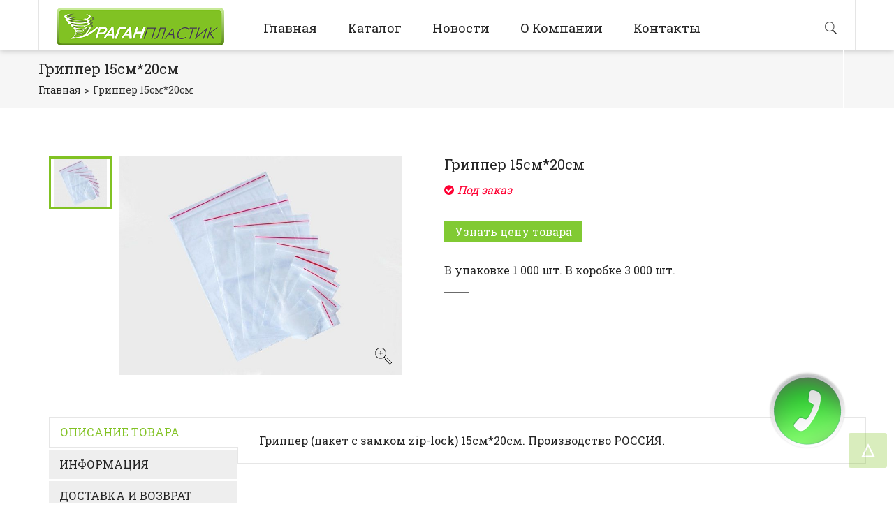

--- FILE ---
content_type: text/html; charset=utf-8
request_url: http://uplast.by/product/gripper-15sm20sm
body_size: 11586
content:
<!DOCTYPE html>
<!--[if lt IE 7]>      <html class="no-js lt-ie9 lt-ie8 lt-ie7"> <![endif]-->
<!--[if IE 7]>         <html class="no-js lt-ie9 lt-ie8"> <![endif]-->
<!--[if IE 8]>         <html class="no-js lt-ie9"> <![endif]-->
<!--[if gt IE 8]><!--> <html class="no-js"> <!--<![endif]-->

<head>
    <meta http-equiv="Content-Type" content="text/html; charset=utf-8" />
<link rel="canonical" href="/product/gripper-15sm20sm" />
<link rel="shortlink" href="/node/166" />
<link rel="shortcut icon" href="http://uplast.by/misc/favicon.ico" type="image/vnd.microsoft.icon" />
<meta name="description" content="Гриппер (пакет с замком zip-lock) 15см*20см. Производство РОССИЯ. Есть в наличии 26,88 руб за тыс/шт без НДС. В упаковке 1 000 шт. В коробке 3 000 шт. Звоните: ☎ +375 (17) 336-77-76. ☎ +375 (29) 103-00-17. Адрес: г. Минск, ул. Гамарника, д. 30, пом. 350." />    <title>Гриппер 15см*20см. Оптом в Минске</title>
                    <meta name="viewport" content="width=device-width, initial-scale=1.0" />
    <style type="text/css" media="all">
@import url("http://uplast.by/modules/system/system.base.css?pgmulv");
@import url("http://uplast.by/modules/system/system.messages.css?pgmulv");
@import url("http://uplast.by/modules/system/system.theme.css?pgmulv");
</style>
<style type="text/css" media="all">
@import url("http://uplast.by/sites/all/modules/contrib/jquery_update/replace/ui/themes/base/minified/jquery.ui.core.min.css?pgmulv");
@import url("http://uplast.by/sites/all/modules/contrib/jquery_update/replace/ui/themes/base/minified/jquery.ui.theme.min.css?pgmulv");
@import url("http://uplast.by/sites/all/modules/contrib/jquery_update/replace/ui/themes/base/minified/jquery.ui.button.min.css?pgmulv");
@import url("http://uplast.by/sites/all/modules/contrib/jquery_update/replace/ui/themes/base/minified/jquery.ui.resizable.min.css?pgmulv");
@import url("http://uplast.by/sites/all/modules/contrib/jquery_update/replace/ui/themes/base/minified/jquery.ui.dialog.min.css?pgmulv");
</style>
<style type="text/css" media="all">
@import url("http://uplast.by/sites/all/modules/contrib/simplenews/simplenews.css?pgmulv");
@import url("http://uplast.by/modules/comment/comment.css?pgmulv");
@import url("http://uplast.by/modules/field/theme/field.css?pgmulv");
@import url("http://uplast.by/modules/node/node.css?pgmulv");
@import url("http://uplast.by/modules/search/search.css?pgmulv");
@import url("http://uplast.by/modules/user/user.css?pgmulv");
@import url("http://uplast.by/sites/all/modules/contrib/views/css/views.css?pgmulv");
@import url("http://uplast.by/sites/all/modules/ckeditor/css/ckeditor.css?pgmulv");
</style>
<style type="text/css" media="all">
@import url("http://uplast.by/sites/all/modules/contrib/ctools/css/ctools.css?pgmulv");
@import url("http://uplast.by/sites/all/modules/contrib/ctools/css/modal.css?pgmulv");
@import url("http://uplast.by/sites/all/modules/modal_forms/css/modal_forms_popup.css?pgmulv");
@import url("http://uplast.by/sites/all/modules/contrib/panels/css/panels.css?pgmulv");
@import url("http://uplast.by/sites/all/modules/megamenu/megamenu.css?pgmulv");
@import url("http://uplast.by/sites/all/modules/megamenu/megamenu-skins.css?pgmulv");
</style>
<style type="text/css" media="all">
@import url("http://uplast.by/sites/all/modules/contrib/fontello/css/fontello.fix.css?pgmulv");
@import url("http://uplast.by/sites/default/files/icon/fontello/fontawesome/css/fontello.css?pgmulv");
@import url("http://uplast.by/sites/default/files/icon/fontello/fontawesome/css/animation.css?pgmulv");
</style>

<!--[if IE 7]>
<style type="text/css" media="all">
@import url("http://uplast.by/sites/default/files/icon/fontello/fontawesome/css/fontello-ie7.css?pgmulv");
</style>
<![endif]-->
<style type="text/css" media="all">
@import url("http://uplast.by/sites/all/themes/md_orenmode/css/front/library/font-awesome.min.css?pgmulv");
@import url("http://uplast.by/sites/all/themes/md_orenmode/css/front/library/bootstrap.min.css?pgmulv");
@import url("http://uplast.by/sites/all/themes/md_orenmode/css/front/library/owl.carousel.css?pgmulv");
@import url("http://uplast.by/sites/all/themes/md_orenmode/css/front/library/jquery-ui.min.css?pgmulv");
@import url("http://uplast.by/sites/all/themes/md_orenmode/css/front/library/jquery.fancybox.css?pgmulv");
@import url("http://uplast.by/sites/all/themes/md_orenmode/css/front/library/colio.css?pgmulv");
@import url("http://uplast.by/sites/all/themes/md_orenmode/css/front/library/isotope.css?pgmulv");
@import url("http://uplast.by/sites/all/themes/md_orenmode/css/front/style.css?pgmulv");
@import url("http://uplast.by/sites/all/themes/md_orenmode/css/front/custom.css?pgmulv");
@import url("http://uplast.by/sites/all/themes/md_orenmode/css/front/color-pink.css?pgmulv");
</style>

<!--[if lte IE 7]>
<link type="text/css" rel="stylesheet" href="http://uplast.by/sites/all/themes/md_orenmode/css/ie7.css?pgmulv" media="all" />
<![endif]-->
<script type="text/javascript" src="http://uplast.by/sites/all/modules/contrib/jquery_update/replace/jquery/1.10/jquery.min.js?v=1.10.2"></script>
<script type="text/javascript" src="http://uplast.by/misc/jquery.once.js?v=1.2"></script>
<script type="text/javascript" src="http://uplast.by/misc/drupal.js?pgmulv"></script>
<script type="text/javascript" src="http://uplast.by/sites/all/modules/contrib/jquery_update/replace/ui/ui/minified/jquery.ui.core.min.js?v=1.10.2"></script>
<script type="text/javascript" src="http://uplast.by/sites/all/modules/contrib/jquery_update/replace/ui/ui/minified/jquery.ui.widget.min.js?v=1.10.2"></script>
<script type="text/javascript" src="http://uplast.by/sites/all/modules/contrib/jquery_update/replace/ui/external/jquery.cookie.js?v=67fb34f6a866c40d0570"></script>
<script type="text/javascript" src="http://uplast.by/sites/all/modules/contrib/jquery_update/replace/misc/jquery.form.min.js?v=2.69"></script>
<script type="text/javascript" src="http://uplast.by/sites/all/modules/contrib/jquery_update/replace/ui/ui/minified/jquery.ui.button.min.js?v=1.10.2"></script>
<script type="text/javascript" src="http://uplast.by/sites/all/modules/contrib/jquery_update/replace/ui/ui/minified/jquery.ui.mouse.min.js?v=1.10.2"></script>
<script type="text/javascript" src="http://uplast.by/sites/all/modules/contrib/jquery_update/replace/ui/ui/minified/jquery.ui.draggable.min.js?v=1.10.2"></script>
<script type="text/javascript" src="http://uplast.by/sites/all/modules/contrib/jquery_update/replace/ui/ui/minified/jquery.ui.position.min.js?v=1.10.2"></script>
<script type="text/javascript" src="http://uplast.by/sites/all/modules/contrib/jquery_update/replace/ui/ui/minified/jquery.ui.resizable.min.js?v=1.10.2"></script>
<script type="text/javascript" src="http://uplast.by/sites/all/modules/contrib/jquery_update/replace/ui/ui/minified/jquery.ui.dialog.min.js?v=1.10.2"></script>
<script type="text/javascript" src="http://uplast.by/misc/ajax.js?v=7.59"></script>
<script type="text/javascript" src="http://uplast.by/sites/all/modules/contrib/jquery_update/js/jquery_update.js?v=0.0.1"></script>
<script type="text/javascript" src="http://uplast.by/sites/all/modules/admin_menu/admin_devel/admin_devel.js?pgmulv"></script>
<script type="text/javascript" src="http://uplast.by/sites/all/modules/poormanscron/poormanscron.js?pgmulv"></script>
<script type="text/javascript" src="http://uplast.by/sites/default/files/languages/ru_rjdZUmsRHPp0sbg58KyR4-7p9iSZKKAgW0_GaOsN0fI.js?pgmulv"></script>
<script type="text/javascript" src="http://uplast.by/misc/progress.js?v=7.59"></script>
<script type="text/javascript" src="http://uplast.by/sites/all/modules/contrib/ctools/js/modal.js?pgmulv"></script>
<script type="text/javascript" src="http://uplast.by/sites/all/modules/modal_forms/js/modal_forms_popup.js?pgmulv"></script>
<script type="text/javascript" src="http://uplast.by/sites/all/modules/megamenu/megamenu.js?pgmulv"></script>
<script type="text/javascript" src="http://uplast.by/sites/all/modules/autodialog/autodialog.js?pgmulv"></script>
<script type="text/javascript" src="http://uplast.by/sites/all/themes/md_orenmode/js/front/custom/product-fancybox.js?pgmulv"></script>
<script type="text/javascript" src="https://maps.googleapis.com/maps/api/js?sensor=false&amp;pgmulv"></script>
<script type="text/javascript" src="http://uplast.by/sites/all/themes/md_orenmode/js/front/library/jquery-ui.min.js?pgmulv"></script>
<script type="text/javascript" src="http://uplast.by/sites/all/themes/md_orenmode/js/front/library/bootstrap.min.js?pgmulv"></script>
<script type="text/javascript" src="http://uplast.by/sites/all/themes/md_orenmode/js/front/library/owl.carousel.min.js?pgmulv"></script>
<script type="text/javascript" src="http://uplast.by/sites/all/themes/md_orenmode/js/front/library/jquery.ui.touch-punch.min.js?pgmulv"></script>
<script type="text/javascript" src="http://uplast.by/sites/all/themes/md_orenmode/js/front/library/parallax.min.js?pgmulv"></script>
<script type="text/javascript" src="http://uplast.by/sites/all/themes/md_orenmode/js/front/library/jquery.countdown.min.js?pgmulv"></script>
<script type="text/javascript" src="http://uplast.by/sites/all/themes/md_orenmode/js/front/library/jquery.mb.YTPlayer.js?pgmulv"></script>
<script type="text/javascript" src="http://uplast.by/sites/all/themes/md_orenmode/js/front/library/jquery.responsiveTabs.min.js?pgmulv"></script>
<script type="text/javascript" src="http://uplast.by/sites/all/themes/md_orenmode/js/front/library/jquery.fancybox.js?pgmulv"></script>
<script type="text/javascript" src="http://uplast.by/sites/all/themes/md_orenmode/js/front/library/SmoothScroll.js?pgmulv"></script>
<script type="text/javascript" src="http://uplast.by/sites/all/themes/md_orenmode/js/front/library/isotope.min.js?pgmulv"></script>
<script type="text/javascript" src="http://uplast.by/sites/all/themes/md_orenmode/js/front/library/jquery.colio.min.js?pgmulv"></script>
<script type="text/javascript" src="http://uplast.by/sites/all/themes/md_orenmode/js/front/library/jflickrfeed.min.js?pgmulv"></script>
<script type="text/javascript" src="http://uplast.by/sites/all/themes/md_orenmode/js/front/script.js?pgmulv"></script>
<script type="text/javascript">
<!--//--><![CDATA[//><!--
jQuery.extend(Drupal.settings, {"basePath":"\/","pathPrefix":"","ajaxPageState":{"theme":"md_orenmode","theme_token":"BcmwpY7qqLgYQRfYqHDb2KhbbayXUK6deDotQrXlJJ8","jquery_version":"1.10","js":{"sites\/all\/modules\/contrib\/jquery_update\/replace\/jquery\/1.10\/jquery.min.js":1,"misc\/jquery.once.js":1,"misc\/drupal.js":1,"sites\/all\/modules\/contrib\/jquery_update\/replace\/ui\/ui\/minified\/jquery.ui.core.min.js":1,"sites\/all\/modules\/contrib\/jquery_update\/replace\/ui\/ui\/minified\/jquery.ui.widget.min.js":1,"sites\/all\/modules\/contrib\/jquery_update\/replace\/ui\/external\/jquery.cookie.js":1,"sites\/all\/modules\/contrib\/jquery_update\/replace\/misc\/jquery.form.min.js":1,"sites\/all\/modules\/contrib\/jquery_update\/replace\/ui\/ui\/minified\/jquery.ui.button.min.js":1,"sites\/all\/modules\/contrib\/jquery_update\/replace\/ui\/ui\/minified\/jquery.ui.mouse.min.js":1,"sites\/all\/modules\/contrib\/jquery_update\/replace\/ui\/ui\/minified\/jquery.ui.draggable.min.js":1,"sites\/all\/modules\/contrib\/jquery_update\/replace\/ui\/ui\/minified\/jquery.ui.position.min.js":1,"sites\/all\/modules\/contrib\/jquery_update\/replace\/ui\/ui\/minified\/jquery.ui.resizable.min.js":1,"sites\/all\/modules\/contrib\/jquery_update\/replace\/ui\/ui\/minified\/jquery.ui.dialog.min.js":1,"misc\/ajax.js":1,"sites\/all\/modules\/contrib\/jquery_update\/js\/jquery_update.js":1,"sites\/all\/modules\/admin_menu\/admin_devel\/admin_devel.js":1,"sites\/all\/modules\/poormanscron\/poormanscron.js":1,"public:\/\/languages\/ru_rjdZUmsRHPp0sbg58KyR4-7p9iSZKKAgW0_GaOsN0fI.js":1,"misc\/progress.js":1,"sites\/all\/modules\/contrib\/ctools\/js\/modal.js":1,"sites\/all\/modules\/modal_forms\/js\/modal_forms_popup.js":1,"sites\/all\/modules\/megamenu\/megamenu.js":1,"sites\/all\/modules\/autodialog\/autodialog.js":1,"sites\/all\/themes\/md_orenmode\/js\/front\/custom\/product-fancybox.js":1,"https:\/\/maps.googleapis.com\/maps\/api\/js?sensor=false":1,"sites\/all\/themes\/md_orenmode\/js\/front\/library\/jquery-ui.min.js":1,"sites\/all\/themes\/md_orenmode\/js\/front\/library\/bootstrap.min.js":1,"sites\/all\/themes\/md_orenmode\/js\/front\/library\/owl.carousel.min.js":1,"sites\/all\/themes\/md_orenmode\/js\/front\/library\/jquery.ui.touch-punch.min.js":1,"sites\/all\/themes\/md_orenmode\/js\/front\/library\/parallax.min.js":1,"sites\/all\/themes\/md_orenmode\/js\/front\/library\/jquery.countdown.min.js":1,"sites\/all\/themes\/md_orenmode\/js\/front\/library\/jquery.mb.YTPlayer.js":1,"sites\/all\/themes\/md_orenmode\/js\/front\/library\/jquery.responsiveTabs.min.js":1,"sites\/all\/themes\/md_orenmode\/js\/front\/library\/jquery.fancybox.js":1,"sites\/all\/themes\/md_orenmode\/js\/front\/library\/SmoothScroll.js":1,"sites\/all\/themes\/md_orenmode\/js\/front\/library\/isotope.min.js":1,"sites\/all\/themes\/md_orenmode\/js\/front\/library\/jquery.colio.min.js":1,"sites\/all\/themes\/md_orenmode\/js\/front\/library\/jflickrfeed.min.js":1,"sites\/all\/themes\/md_orenmode\/js\/front\/script.js":1},"css":{"modules\/system\/system.base.css":1,"modules\/system\/system.messages.css":1,"modules\/system\/system.theme.css":1,"misc\/ui\/jquery.ui.core.css":1,"misc\/ui\/jquery.ui.theme.css":1,"misc\/ui\/jquery.ui.button.css":1,"misc\/ui\/jquery.ui.resizable.css":1,"misc\/ui\/jquery.ui.dialog.css":1,"sites\/all\/modules\/contrib\/simplenews\/simplenews.css":1,"modules\/comment\/comment.css":1,"modules\/field\/theme\/field.css":1,"modules\/node\/node.css":1,"modules\/search\/search.css":1,"modules\/user\/user.css":1,"sites\/all\/modules\/contrib\/views\/css\/views.css":1,"sites\/all\/modules\/ckeditor\/css\/ckeditor.css":1,"sites\/all\/modules\/contrib\/ctools\/css\/ctools.css":1,"sites\/all\/modules\/contrib\/ctools\/css\/modal.css":1,"sites\/all\/modules\/modal_forms\/css\/modal_forms_popup.css":1,"sites\/all\/modules\/contrib\/panels\/css\/panels.css":1,"sites\/all\/modules\/megamenu\/megamenu.css":1,"sites\/all\/modules\/megamenu\/megamenu-skins.css":1,"sites\/all\/modules\/contrib\/icon\/bundles\/lullacons\/css\/.css":1,"sites\/all\/modules\/contrib\/icon\/bundles\/lullacons\/css\/animation.css":1,"sites\/all\/modules\/contrib\/icon\/bundles\/lullacons\/css\/-ie7.css":1,"sites\/all\/modules\/contrib\/fontello\/css\/fontello.fix.css":1,"public:\/\/icon\/fontello\/fontawesome\/css\/fontello.css":1,"public:\/\/icon\/fontello\/fontawesome\/css\/animation.css":1,"public:\/\/icon\/fontello\/fontawesome\/css\/fontello-ie7.css":1,"sites\/all\/themes\/md_orenmode\/css\/front\/library\/font-awesome.min.css":1,"sites\/all\/themes\/md_orenmode\/css\/front\/library\/bootstrap.min.css":1,"sites\/all\/themes\/md_orenmode\/css\/front\/library\/owl.carousel.css":1,"sites\/all\/themes\/md_orenmode\/css\/front\/library\/jquery-ui.min.css":1,"sites\/all\/themes\/md_orenmode\/css\/front\/library\/jquery.fancybox.css":1,"sites\/all\/themes\/md_orenmode\/css\/front\/library\/colio.css":1,"sites\/all\/themes\/md_orenmode\/css\/front\/library\/isotope.css":1,"sites\/all\/themes\/md_orenmode\/css\/front\/style.css":1,"sites\/all\/themes\/md_orenmode\/css\/front\/custom.css":1,"sites\/all\/themes\/md_orenmode\/css\/front\/color-pink.css":1,"sites\/all\/themes\/md_orenmode\/css\/ie7.css":1}},"CToolsModal":{"loadingText":"\u0417\u0430\u0433\u0440\u0443\u0437\u043a\u0430...","closeText":"Close Window","closeImage":"\u003Cimg typeof=\u0022foaf:Image\u0022 src=\u0022http:\/\/uplast.by\/sites\/all\/modules\/contrib\/ctools\/images\/icon-close-window.png\u0022 alt=\u0022Close window\u0022 title=\u0022Close window\u0022 \/\u003E","throbber":"\u003Cimg typeof=\u0022foaf:Image\u0022 src=\u0022http:\/\/uplast.by\/sites\/all\/modules\/contrib\/ctools\/images\/throbber.gif\u0022 alt=\u0022\u0417\u0430\u0433\u0440\u0443\u0437\u043a\u0430\u0022 title=\u0022\u0417\u0430\u0433\u0440\u0443\u0437\u043a\u0430...\u0022 \/\u003E"},"modal-popup-small":{"modalSize":{"type":"fixed","width":300,"height":300},"modalOptions":{"opacity":0.85,"background":"#000"},"animation":"fadeIn","modalTheme":"ModalFormsPopup","throbber":"\u003Cimg typeof=\u0022foaf:Image\u0022 src=\u0022http:\/\/uplast.by\/sites\/all\/modules\/modal_forms\/images\/loading_animation.gif\u0022 alt=\u0022\u0417\u0430\u0433\u0440\u0443\u0437\u043a\u0430...\u0022 title=\u0022\u0417\u0430\u0433\u0440\u0443\u0437\u043a\u0430\u0022 \/\u003E","closeText":"\u0417\u0430\u043a\u0440\u044b\u0442\u044c"},"modal-popup-medium":{"modalSize":{"type":"fixed","width":550,"height":450},"modalOptions":{"opacity":0.85,"background":"#000"},"animation":"fadeIn","modalTheme":"ModalFormsPopup","throbber":"\u003Cimg typeof=\u0022foaf:Image\u0022 src=\u0022http:\/\/uplast.by\/sites\/all\/modules\/modal_forms\/images\/loading_animation.gif\u0022 alt=\u0022\u0417\u0430\u0433\u0440\u0443\u0437\u043a\u0430...\u0022 title=\u0022\u0417\u0430\u0433\u0440\u0443\u0437\u043a\u0430\u0022 \/\u003E","closeText":"\u0417\u0430\u043a\u0440\u044b\u0442\u044c"},"modal-popup-large":{"modalSize":{"type":"scale","width":0.8,"height":0.8},"modalOptions":{"opacity":0.85,"background":"#000"},"animation":"fadeIn","modalTheme":"ModalFormsPopup","throbber":"\u003Cimg typeof=\u0022foaf:Image\u0022 src=\u0022http:\/\/uplast.by\/sites\/all\/modules\/modal_forms\/images\/loading_animation.gif\u0022 alt=\u0022\u0417\u0430\u0433\u0440\u0443\u0437\u043a\u0430...\u0022 title=\u0022\u0417\u0430\u0433\u0440\u0443\u0437\u043a\u0430\u0022 \/\u003E","closeText":"\u0417\u0430\u043a\u0440\u044b\u0442\u044c"},"megamenu":{"timeout":"500","sizewait":"250","hoverwait":"400"},"urlIsAjaxTrusted":{"\/product\/gripper-15sm20sm":true},"themePath":"sites\/all\/themes\/md_orenmode","hdBgType":"video","cron":{"basePath":"\/poormanscron","runNext":1768535610}});
//--><!]]>
</script>
    <style type="text/css">
                .breakcrumb .nav-breakcrumb.om-color li a:hover { color: #81c223 }
.breakcrumb .nav-breakcrumb.om-color li span { color: #81c223; border-bottom: 1px solid #81c223; }
.top-menu .box .flags a.current, .top-menu .box .flags a:hover, .top-menu .bar-icon:hover {border-color: #81c223; }
.top-menu .bar-icon:hover::after {background-color: #81c223; }
.mini-cart.show-view .cart-head:after {color: #81c223; }
.mini-cart .cart-head label span, .mini-cart .cart-head p {color: #81c223; }
.mini-cart .cart-head .cart-count {background-color: #81c223; }
.mini-cart .cart-cn .cart-list li .text .name a:hover, .mini-cart .cart-cn .cart-list li .text span {color: #81c223; }
.mini-cart .cart-cn .cart-bt .btn:hover {background-color: #81c223; border-color: #81c223; }
.mini-cart .cart-cn .cart-total span { color: #81c223; }
.menu-bar { background-color: #81c223; }
.header._1 .header-cn .navigation .menu li a:hover,
                 .header._2 .header-cn .navigation .menu li a:hover,
                 .header._3 .header-cn .navigation .menu li a:hover,
                 .header._1 .header-cn .navigation .menu li.current-menu-item > a,
                 .header._2 .header-cn .navigation .menu li.current-menu-item > a,
                 .header._3 .header-cn .navigation .menu li.current-menu-item > a,
                 .header._1 .header-cn .navigation .menu li.current-menu-parent > a,
                 .header._2 .header-cn .navigation .menu li.current-menu-parent > a,
                 .header._3 .header-cn .navigation .menu li.current-menu-parent > a,
                 .header._1 .header-cn .navigation .menu li > a.active,
                 .header._2 .header-cn .navigation .menu li > a.active,
                 .header._3 .header-cn .navigation .menu li > a.active {color: #81c223; }
.header._1 .header-cn .navigation .menu > li > .sub-menu:before {border-top-color: #81c223; }
.header._1 .header-cn .navigation .menu > li.menu-parent > a:after {border-top-color: #81c223; border-left-color: #81c223; }
.header._1 .header-cn .navigation .menu > li > a:before, .header._1 .header-cn .navigation .menu > li.current-menu-item > a:before {border-bottom-color: #81c223; }
.slide .slide-cn._2 .slide-item .text h2 {color: #81c223; }
.slide-cn .slide-item .text .group .btn { border-color: #81c223; color: #81c223; }
.light_section h1 a:hover, .light_section h2 a:hover, .light_section h3 a:hover, .light_section h4 a:hover, .light_section h5 a:hover, .light_section h6 a:hover { color: #81c223; }
.slide-cn .slide-item .text .group .btn:hover {background-color: #81c223; color: #fff; }
.trend-rated-item .text h2 a:hover {color: #81c223; }
.trend-rated-item .text .price-box .special-price .price {color: #81c223; }
.featured-slide._2 .owl-prev:hover, .featured-slide._2 .owl-next:hover {border-color: #81c223; background-color: #81c223; }
.selles-rate-item .text .price-box .special-price .price {color: #81c223; }
.sidebar-slider .slider .ui-slider-range, .sidebar-slider .slider .btn-filter {background-color: #81c223; }
.nav-cat li .check-box .checkbox:checked ~ label {color: #81c223; }
.nav-cat li .check-box .checkbox:checked ~ label span {color: #81c223; }
.sidebar-tags .sidebar-cloud a:hover { color: #fff; border-color: #81c223; background-color: #81c223; }
.view a:after { background-color: #81c223; }
.view .view-grid:hover { background-position: -19px 0; }
.view .view-grid.active { background-position: -19px 0; }
.view .view-grid.active:after, .view .view-list.active:after { opacity: 1; }
.view .view-list:hover, .view .view-list.active { background-position: -18px 0; }
.filter:after { border-color: #81c223; }
.filter-cn:before { border-color: #81c223; }
.paging-p li a:hover, .paging-p li.current a {color: #81c223; }
.list-item .text .name a:hover,
                 .list-item .text .sku span,
                 .list-item .text .rating a:hover,
                 .list-item .text .star,
                 .list-item .text .stock,
                 .list-item .text .group .price-box .special-price .price {color: #81c223; } }
.list-item._1 .text .group .action .btn-add-cart:hover {background-color: #81c223; }
.list-item._1 .text .group .action .btn:hover { background-color: #81c223; border-color: #81c223; }
.list-item._2 .text .group .action .btn-add-cart:hover, .list-item._3 .text .group .action .btn-add-cart:hover { background-color: #81c223; }
.list-item._2 .text .group .price-box .special-price .price, .list-item._3 .text .group .price-box .special-price .price {color: #81c223; }
.list-item._2 .text .group .action .btn:hover, .list-item._3 .text .group .action .btn:hover { background-color: #81c223; border-color: #81c223; }
.grid-item._1 .image .action .group a:hover { color: #81c223; }
.grid-item._1 .text .price-box .price { color: #81c223; }
.grid-item._2 .image .action .btn:hover { background-color: #81c223; border-color: #81c223; }
.grid-item._3 .image .rating-view .btn {border-color: #81c223; background-color: #81c223; }
.grid-item._3 .image .rating-view .btn:hover {background-color: transparent; color: #81c223; }
.grid-item._3 .text .action .btn:hover { border-color: #81c223; background-color: #81c223; }
.grid-item._3 .text .action .btn.add-cart {background-color: #81c223; border-color: #81c223; }
.grid-item._3 .text .action .btn.add-cart:hover {background-color: transparent; color: #81c223; }
.grid-item .text .name a:hover { color: #81c223; }
.grid-item .text .price-box .price { color: #81c223; }
.grid-item .rating .star { color: #81c223; }
.grid-item .count-date._1 { background-color: #81c223; }
.product-detail .product-image .view-block .thumb_list li.active:after,
                 .product-detail .product-image .view-block .thumb_list li:hover::after,
                 .product-detail .product-text .attribute_fieldset .attribute_list .attribute_color li.active:after,
                 .product-detail .product-text .attribute_fieldset .attribute_list .attribute_color li:hover::after {border-color: #81c223; }
.product-detail .product-text .product_sku span,
                 .product-detail .r-tabs .r-tabs-accordion-title a,
                 .product-detail .product-collateral .nav-tab li.active a,
                 .product-detail .product-text .product_review .review_star {color: #81c223; }
.product-detail .product-text .price-box .special-price .price {color: #81c223; }
.product-detail .product-text .add-to-box .add-to-cart .btn {background-color: #81c223; border-color: #81c223; }
.product-detail .product-text .add-to-box .add-to-cart .btn:hover { background-color: transparent; color: #81c223; }
.product-detail .product-text .add-to-box .add-to-user .btn, .product-detail .product-text .add-to-box .add-to-user .btn a { border-color: #81c223; color: #81c223; }
.product-detail .product-text .add-to-box .add-to-user .btn:hover { background-color: #81c223; color: #fff; }
.product-detail .product-text .add-to-box .add-to-user .btn:hover a { color: #fff; text-decoration: none; }
.related-cn._2 .owl-prev:hover, .related-cn._2 .owl-next:hover { background-color: #81c223; border-color: #81c223; }
.check-out-step li.current:before { background-color: #81c223; }
.check-out-step li.current span { color: #81c223; }
.heading-tabs._1 ul li a:hover,
                 .heading-tabs._3 ul li a:hover,
                 .heading-tabs._1 ul li.active a,
                 .heading-tabs._3 ul li.active a { color: #81c223; }
.heading-tabs._2 ul li a:hover, .heading-tabs._2 ul li.active a { background-color: #81c223; border-color: #81c223; }
.table-cn .table-cart tbody tr td.td-sub,
                 .table-cn .table-cart tbody tr td .info a:hover,
                 .table-cn .table-cart tfoot tr td,
                 .table-cn .table-cart tbody tr td .info .attr span { color: #81c223; }
.shop-button .btn:hover, .cart-collaterals .btn:hover { background-color: #81c223; border-color: #81c223; color: #fff; }
.blog-item .img .blog-date,
                 .blog-item .text .blog-meta li a span,
                 .blog-item .text h2 a { color: #81c223; }
.blog-item .text h2 a:hover { text-shadow: 1px 1px 0px rgba(215, 31, 83, 0.3); }
.blog-item .img .blog-date { color: #81c223; border: 2px solid; border-right: 0; }
.blog-item .img .blog-date:before {content: ''; display: block; position: absolute; width: 0; height: 15px; border-left: 3px solid; right: -1px; top: -2px; transform-origin: 0 0; transform: skew(45deg); }
.blog-item .img .blog-date:after {content: ''; display: block; position: absolute; width: 0; height: 15px; border-left: 3px solid; right: -1px; bottom: -2px; transform-origin: 0 100%; transform: skew(-45deg); }
.state-box._5, .state-box._6 {color: #81c223; border: 2px solid; border-right: 0; }
.state-box._5:before, .state-box._6:before { content: ''; display: block; position: absolute; width: 0; height: 12px; border-left: 3px solid; right: -1px; top: -2px; -webkit-transform-origin: 0 0; -moz-transform-origin: 0 0; -ms-transform-origin: 0 0; -o-transform-origin: 0 0; transform-origin: 0 0; -webkit-transform: skew(45deg); -moz-transform: skew(45deg); -ms-transform: skew(45deg); -o-transform: skew(45deg); transform: skew(45deg); }
.state-box._5:after, .state-box._6:after { content: ''; display: block; position: absolute; width: 0; height: 12px; border-left: 3px solid; right: -1px; bottom: -2px; -webkit-transform-origin: 0 100%; -moz-transform-origin: 0 100%; -ms-transform-origin: 0 100%; -o-transform-origin: 0 100%; transform-origin: 0 100%; -webkit-transform: skew(-45deg); -moz-transform: skew(-45deg); -ms-transform: skew(-45deg); -o-transform: skew(-45deg); transform: skew(-45deg); }
.widget_categories ul li a:hover,
                 .widget_archive ul li a:hover,
                 .widget_categories ul li.current-cat a,
                 .widget_archive ul li.current-cat a { color: #81c223; }
.widget_recent_entries ul li .post-name:hover { color: #81c223; }
.widget_tag_cloud .tag_cloud a:hover { color: #fff; border-color: #81c223; background-color: #81c223; }
.post .entry-header .entry-title a:hover,
                 .post .entry-content .more-link a,
                 .post .entry-header .entry-meta li.post-author a,
                 .post .entry-header .entry-meta li.post-comment a span { color: #81c223; }
.post .entry-header .entry-thumb a:after { background-color: #81c223; }
.paging ul li a { color: #81c223; }
.paging ul li a:hover { background-color: #81c223; color: #fff; }
.paging ul li.current a { background-color: #81c223; color: #fff; }
.post-single blockquote:before { background-color: #81c223; }
#comments .commentlist .comment .comment-body .comment-f a { color: #81c223; border-bottom: 1px solid #81c223; }
.comment-respond .btn { background-color: #81c223; border-color: #81c223; }
.comment-respond .btn:hover { background-color: transparent; color: #81c223; }
.partner-cn._2 .owl-next:hover, .partner-cn._2 .owl-prev:hover { background-color: #81c223; border-color: #81c223; }
.check-out-form .btn:hover { background-color: #81c223; border-bottom-color: #81c223; }
.collection-item .text .btn:hover { background-color: #81c223; border-color: #81c223; }
.form.login .btn-submit:hover { background-color: #81c223; border-color: #81c223; color: #fff; }
.page-404-cn .btn { background-color: #81c223; border-color: #81c223; }
.page-404-cn .btn:hover { color: #81c223; background-color: transparent; }
.portfolio .portfolio-item._1:after { background-color: #81c223; }
.portfolio .portfolio-item._1:hover::after { opacity: 0.8; }
.portfolio .portfolio-item._2 .img .quick-view:hover { background-color: #81c223; }
.portfolio .portfolio-item._2 .text p span { color: #81c223; }
.portfolio .portfolio-item._2:hover .text { background-color: #81c223; }
.portfolio .portfolio-item._2:hover .text:after { background-color: #81c223; }
.load-more-pf .btn { border-color: #81c223; color: #81c223; }
.load-more-pf .btn:hover { background-color: #81c223; color: #fff; }
.load-more-pf .btn.load-active { background-color: #81c223; }
.portfolio-info ul li .label-inf i { color: #81c223; }
.portfolio-info ul li p a { color: #81c223; }
.colio .colio-close:hover::before, .colio .colio-close:hover::after { background-color: #81c223; }
.shipping-item .inner .icon { color: #81c223; }
.shipping-item:hover { background-color: #81c223; border-color: #81c223; }
#scroll-top { background-color: #81c223; }
#scroll-top:after { border-bottom-color: #81c223; }
.view a svg { fill: #81c223; }
.grid-cn-3 .action .add-cart:hover i { color: #81c223; }
.pager > li > a:hover, .pager > li > a:focus { background-color: #81c223; border-color: #81c223; }
.pager > .pager-current,
                 .pager > .pager-current,
                 .pager > .pager-current { background-color: #81c223; border-color: #81c223; }
.portfolio .portfolio-item._2 .text p a { color: #81c223; }
.portfolio .portfolio-item._2:hover .text p a { color: #81c223; }
.cart-cn .line-item-summary .line-item-total-raw,
                 .page-cart .line-item-total .line-item-total-raw,
                 .page-checkout .line-item-total .component-total { color: #81c223; }
.table-wishlist .form-submit:hover { color: #81c223; border-color: #81c223; }
.state-box._4 { color: #81c223; }.grid-item._1 .image .action .group .add-to-cart:hover i { color: #81c223; }
.product-compare .compare-content .table-compare .td-compare .price { color: #81c223; }
.product-compare .compare-content .table-compare .td-compare .product_review .review_star { color: #81c223; }
.product-compare .compare-content .table-compare .td-compare h2 a:hover { color: #81c223; }
.btn.btn-1:hover { color: #81c223; border-color: #81c223; }
.product-compare .compare-content .table-compare .td-compare .compare-action .btn.btn-17:hover { border-color: #81c223; color: #81c223; }
.product-compare .compare-content .table-compare .td-compare .compare-action .btn.btn-17:hover a { color: #81c223; text-decoration: none; }
.product-text .attribute_fieldset .attribute_list .attribute_size li.active { background-color: #81c223; }
.product-text .attribute_fieldset .attribute_list .attribute_size li.active a { color: #fff; }
ul.tabs.primary li.active a, ul.tabs.primary li:hover a { color: #fff; background-color: #81c223;  }
.page-404 .page-404-cn h2 span { color: #81c223;  }
.btn.btn-3 { border-color: #81c223; background-color: #81c223;  }
.btn.btn-3:hover { color: #81c223; }
        body {}
a:link, #node-title a {}
a:hover, #node-title a:hover {}
a:visited, #node-title a:visited {}
a:focus, a:active, #node-title a:focus, #node-title a:active {}
            </style>
    <!--[if lt IE 9]>
        <script src="http://html5shim.googlecode.com/svn/trunk/html5.js"></script>
        <script src="http://css3-mediaqueries-js.googlecode.com/svn/trunk/css3-mediaqueries.js"></script>
    <![endif]-->
</head>
<body class="html not-front not-logged-in no-sidebars page-node page-node- page-node-166 page-type-product i18n-ru "  style="background-image:url();">
<!-- Yandex.Metrika counter -->
<script type="text/javascript" >
    (function (d, w, c) {
        (w[c] = w[c] || []).push(function() {
            try {
                w.yaCounter46570644 = new Ya.Metrika({
                    id:46570644,
                    clickmap:true,
                    trackLinks:true,
                    accurateTrackBounce:true,
                    webvisor:true,
                    trackHash:true
                });
            } catch(e) { }
        });

        var n = d.getElementsByTagName("script")[0],
            s = d.createElement("script"),
            f = function () { n.parentNode.insertBefore(s, n); };
        s.type = "text/javascript";
        s.async = true;
        s.src = "https://mc.yandex.ru/metrika/watch.js";

        if (w.opera == "[object Opera]") {
            d.addEventListener("DOMContentLoaded", f, false);
        } else { f(); }
    })(document, window, "yandex_metrika_callbacks");
</script>
<noscript><div><img src="https://mc.yandex.ru/watch/46570644" style="position:absolute; left:-9999px;" alt="" /></div></noscript>
<!-- /Yandex.Metrika counter -->
<!-- LOADING -->
<div class="loading-container" id="loading">
    <div class="loading-inner">
        <span class="loading-1"></span>
        <span class="loading-2"></span>
        <span class="loading-3"></span>
    </div>
</div>
<!-- END LOADING -->

<div class="wrap-page">

    <!-- HEADER -->
    <header class="header _2">
        <div class="container">
            
            <!-- HEADER CONTENT -->
            <div class="header-cn clearfix">

                				  <div id="block-search-form" class="search-h block block-search">
	<div class="form">
		<form action="/product/gripper-15sm20sm" method="post" id="search-block-form" accept-charset="UTF-8"><div><div class="container-inline">
      <h2 class="element-invisible">Форма поиска</h2>
    <div class="form-item form-type-textfield form-item-search-block-form">
  <label class="element-invisible" for="edit-search-block-form--2">Поиск </label>
 <input title="Введите ключевые слова для поиска." class="input-text form-text " placeholder="Поиск" type="text" id="edit-search-block-form--2" name="search_block_form" value="" size="15" maxlength="128" />
</div>
<div class="form-actions form-wrapper" id="edit-actions"><button class="search-btn" type="submit">Submit</button><input class="search-btn form-submit transition button" type="submit" id="edit-submit" name="op" value="" /></div><input type="hidden" name="form_build_id" value="form-_N22OeNy5353meAK5HbRHNuIrzhhxwIU8Ux3I9gp7R8" />
<input type="hidden" name="form_id" value="search_block_form" />
</div>
</div></form>    </div>
    <span class="icon-search" id="icon-search"></span>
</div>                
                <!-- LOGO -->
                <div class="logo">
                    <a href="/"><img src="http://uplast.by/sites/all/themes/md_orenmode/logo.png" alt=""></a>
                </div>
                <!-- END LOGO -->

                <!-- MENU BAR -->
                <div id="menu-bar" class="menu-bar ">
                    <span class="one"></span>
                    <span class="two"></span>
                    <span class="three"></span>
                </div>
                <!-- END MENU BAR -->

                <div class="clear"></div>
                
                                    <!-- NAVIGATION -->
                    <nav class="navigation">
                        
<div id="block-megamenu-main-menu" class="block block-megamenu">
    <div class="container  animaper anim ">
                                
            
            
                                </div>
    <div  >
        <ul id="megamenu-main-menu" class="megamenu-menu columnar megamenu-skin-myskinmenu"><li id="megamenu-mlid-218" class="megamenu-parent megamenu-parent-0 odd half-1 leaf-0 first menu-218  first"><h2 class="megamenu-parent-title"><a href="/" title="">Главная</a></h2></li>
<li id="megamenu-mlid-970" class="megamenu-parent megamenu-parent-1 even half-1 leaf-1 menu-970 "><h2 class="megamenu-parent-title"><a href="/catalog" title="">Каталог</a></h2><ul class="megamenu-bin megamenu-slots-columnar"><li id="megamenu-mlid-7007" class="megamenu-slot megamenu-slot-0 odd half-1 leaf-0 first  first"><h3 class="megamenu-slot-title"><a href="/catalog/plastikovaya-odnorazovaya-posuda" title="Пластиковая одноразовая посуда">Пластиковая одноразовая посуда</a></h3><ul class="megamenu-items "><li id="megamenu-mlid-7008" class="megamenu-item megamenu-item-0 odd half-1 leaf-0 first  first"><a href="/catalog/konteynery-plastikovye-pishchevye" title="Контейнеры пластиковые пищевые">Контейнеры пластиковые пищевые</a></li>
<li id="megamenu-mlid-7009" class="megamenu-item megamenu-item-1 even half-1 leaf-1 "><a href="/catalog/konteynery-plastikovye-s-alyuminievoy-ruchkoy" title="Контейнеры пластиковые с алюминиевой ручкой">Контейнеры пластиковые с алюминиевой ручкой</a></li>
<li id="megamenu-mlid-7010" class="megamenu-item megamenu-item-2 odd half-1 leaf-2 "><a href="/catalog/vyodra" title="Вёдра">Вёдра</a></li>
<li id="megamenu-mlid-7011" class="megamenu-item megamenu-item-3 even half-1 leaf-3 "><a href="/catalog/konteynery-iz-vspenennogo-polistirola" title="Контейнеры из вспененного полистирола">Контейнеры из вспененного полистирола</a></li>
<li id="megamenu-mlid-7012" class="megamenu-item megamenu-item-4 odd half-1 leaf-4 "><a href="/catalog/stakany-kofeynye-chashki" title="Стаканы, кофейные чашки">Стаканы, кофейные чашки</a></li>
<li id="megamenu-mlid-7013" class="megamenu-item megamenu-item-5 even half-2 leaf-5 "><a href="/catalog/fuzhery-bokaly-ryumki" title="Фужеры, бокалы, рюмки">Фужеры, бокалы, рюмки</a></li>
<li id="megamenu-mlid-7014" class="megamenu-item megamenu-item-6 odd half-2 leaf-6 "><a href="/catalog/stolovye-pribory" title="Столовые приборы">Столовые приборы</a></li>
<li id="megamenu-mlid-7015" class="megamenu-item megamenu-item-7 even half-2 leaf-7 "><a href="/catalog/tarelki-plastikovye" title="Тарелки пластиковые">Тарелки пластиковые</a></li>
<li id="megamenu-mlid-7016" class="megamenu-item megamenu-item-8 odd half-2 leaf-8 "><a href="/catalog/zubochistki-palochki-dlya-shashlyka-palochki-dlya-edy" title="Зубочистки, палочки для шашлыка, палочки для еды">Зубочистки, палочки для шашлыка, палочки для еды</a></li>
<li id="megamenu-mlid-7017" class="megamenu-item megamenu-item-9 even half-2 leaf-9 last  last"><a href="/catalog/tovary-dlya-barov-restoranov" title="Товары для баров, ресторанов">Товары для баров, ресторанов</a></li>
</ul></li>
<li id="megamenu-mlid-7018" class="megamenu-slot megamenu-slot-1 even half-1 leaf-1 "><h3 class="megamenu-slot-title"><a href="/catalog/paper-disposable-tableware" title="Бумажная одноразовая посуда">Бумажная одноразовая посуда</a></h3><ul class="megamenu-items "><li id="megamenu-mlid-7019" class="megamenu-item megamenu-item-0 odd half-1 leaf-0 first  first"><a href="/catalog/lids-for-paper-cups" title="Крышки для бумажных стаканов">Крышки для бумажных стаканов</a></li>
<li id="megamenu-mlid-7020" class="megamenu-item megamenu-item-1 even half-1 leaf-1 "><a href="/catalog/paper-cups" title="Бумажные стаканы">Бумажные стаканы</a></li>
<li id="megamenu-mlid-7021" class="megamenu-item megamenu-item-2 odd half-1 leaf-2 "><a href="/catalog/paper-bags" title="Бумажные тарелки, контейнеры">Бумажные тарелки, контейнеры</a></li>
<li id="megamenu-mlid-7022" class="megamenu-item megamenu-item-3 even half-1 leaf-3 "><a href="/catalog/related-products" title="Сопутствующие товары">Сопутствующие товары</a></li>
<li id="megamenu-mlid-7023" class="megamenu-item megamenu-item-4 odd half-1 leaf-4 "><a href="/catalog/paper-pocket" title="Бумажные пакеты, пакеты-крафт, пакеты кура-гриль">Бумажные пакеты, пакеты-крафт, пакеты кура-гриль</a></li>
<li id="megamenu-mlid-7024" class="megamenu-item megamenu-item-5 even half-2 leaf-5 "><a href="/catalog/openwork-napkin" title="Ажурная салфетка">Ажурная салфетка</a></li>
<li id="megamenu-mlid-7025" class="megamenu-item megamenu-item-6 odd half-2 leaf-6 "><a href="/catalog/boxes-for-cakes-pizza-cake" title="Упаковка для тортов ,пирожных">Упаковка для тортов ,пирожных</a></li>
<li id="megamenu-mlid-9693" class="megamenu-item megamenu-item-7 even half-2 leaf-7 "><a href="/catalog/upakovka-dlya-pirozhnyh-makarun-pirozhnyh-ekler" title="Упаковка для пирожных макарун. пирожных &quot;Эклер&quot;">Упаковка для пирожных макарун. пирожных &quot;Эклер&quot;</a></li>
<li id="megamenu-mlid-9694" class="megamenu-item megamenu-item-8 odd half-2 leaf-8 "><a href="/catalog/upakovka-dlya-konfet-shokolada" title="Упаковка для конфет, шоколада">Упаковка для конфет, шоколада</a></li>
<li id="megamenu-mlid-9695" class="megamenu-item megamenu-item-9 even half-2 leaf-9 last  last"><a href="/catalog/podlozhki-dlya-torta" title="Подложки для торта">Подложки для торта</a></li>
</ul></li>
<li id="megamenu-mlid-7026" class="megamenu-slot megamenu-slot-2 odd half-1 leaf-2 "><h3 class="megamenu-slot-title"><a href="/catalog/package" title="Пакеты полиэтиленовые">Пакеты полиэтиленовые</a></h3><ul class="megamenu-items "><li id="megamenu-mlid-7027" class="megamenu-item megamenu-item-0 odd half-1 leaf-0 first  first"><a href="/catalog/packages-for-locks" title="Пакеты с замком (гриппер, zip-lock)">Пакеты с замком (гриппер, zip-lock)</a></li>
<li id="megamenu-mlid-7029" class="megamenu-item megamenu-item-1 even half-1 leaf-1 "><a href="/catalog/t-shirt-bags" title="Пакеты типа &quot;майка&quot;">Пакеты типа &quot;майка&quot;</a></li>
<li id="megamenu-mlid-7030" class="megamenu-item megamenu-item-2 odd half-1 leaf-2 "><a href="/catalog/packets-packing" title="Пакеты фасовочные ПНД в рулоне/в пластах">Пакеты фасовочные ПНД в рулоне/в пластах</a></li>
<li id="megamenu-mlid-7031" class="megamenu-item megamenu-item-3 even half-1 leaf-3 "><a href="/catalog/packets-packing-hdpe" title="Пакеты фасовочные ПНД Евроблок">Пакеты фасовочные ПНД Евроблок</a></li>
<li id="megamenu-mlid-7032" class="megamenu-item megamenu-item-4 odd half-2 leaf-4 "><a href="/catalog/trash-bags" title="Пакеты для мусора ПНД рулоны">Пакеты для мусора ПНД рулоны</a></li>
<li id="megamenu-mlid-7033" class="megamenu-item megamenu-item-5 even half-2 leaf-5 "><a href="/catalog/package-for-garbage-ldpe" title="Пакеты для мусора ПВД рулоны/пласты">Пакеты для мусора ПВД рулоны/пласты</a></li>
<li id="megamenu-mlid-7034" class="megamenu-item megamenu-item-6 odd half-2 leaf-6 last  last"><a href="/catalog/pakety-dlya-stroitelnogo-musora" title="Пакеты для строительного мусора">Пакеты для строительного мусора</a></li>
</ul></li>
<li id="megamenu-mlid-7035" class="megamenu-slot megamenu-slot-3 even half-1 leaf-3 "><h3 class="megamenu-slot-title"><a href="/catalog/plyonki" title="Плёнки">Плёнки</a></h3><ul class="megamenu-items "><li id="megamenu-mlid-7036" class="megamenu-item megamenu-item-0 odd half-1 leaf-0 first  first"><a href="/catalog/plyonka-pvh" title="Плёнка ПВХ">Плёнка ПВХ</a></li>
<li id="megamenu-mlid-7037" class="megamenu-item megamenu-item-1 even half-1 leaf-1 "><a href="/catalog/plyonka-pishchevaya" title="Плёнка пищевая">Плёнка пищевая</a></li>
<li id="megamenu-mlid-7038" class="megamenu-item megamenu-item-2 odd half-2 leaf-2 last  last"><a href="/catalog/pallet-film" title="Плёнка стрейч (паллетная), воздушно-пузырчатая">Плёнка стрейч (паллетная), воздушно-пузырчатая</a></li>
</ul></li>
<li id="megamenu-mlid-7039" class="megamenu-slot megamenu-slot-4 odd half-2 leaf-4 "><h3 class="megamenu-slot-title"><a href="/catalog/household-goods" title="Хозяйственные товары, клейкие ленты">Хозяйственные товары, клейкие ленты</a></h3><ul class="megamenu-items "><li id="megamenu-mlid-7040" class="megamenu-item megamenu-item-0 odd half-1 leaf-0 first  first"><a href="/catalog/adhesive-tapes" title="Клейкие ленты (скотч, лента малярная/двусторонняя)">Клейкие ленты (скотч, лента малярная/двусторонняя)</a></li>
<li id="megamenu-mlid-7041" class="megamenu-item megamenu-item-1 even half-1 leaf-1 "><a href="/catalog/skaterti" title="Скатерти">Скатерти</a></li>
<li id="megamenu-mlid-7042" class="megamenu-item megamenu-item-2 odd half-1 leaf-2 "><a href="/catalog/twine" title="Шпагат">Шпагат</a></li>
<li id="megamenu-mlid-7043" class="megamenu-item megamenu-item-3 even half-2 leaf-3 "><a href="/catalog/remedies" title="Средства защиты (перчатки, бахилы и др.)">Средства защиты (перчатки, бахилы и др.)</a></li>
<li id="megamenu-mlid-7044" class="megamenu-item megamenu-item-4 odd half-2 leaf-4 last  last"><a href="/catalog/shchyotki-gubki-salfetki-tryapki-dlya-pola" title="Щётки, губки, салфетки, тряпки для пола">Щётки, губки, салфетки, тряпки для пола</a></li>
</ul></li>
<li id="megamenu-mlid-7045" class="megamenu-slot megamenu-slot-5 even half-2 leaf-5 "><h3 class="megamenu-slot-title"><a href="/catalog/tovary-dlya-vypekaniya" title="Товары для выпекания">Товары для выпекания</a></h3><ul class="megamenu-items "><li id="megamenu-mlid-7046" class="megamenu-item megamenu-item-0 odd half-1 leaf-0 first  first"><a href="/catalog/folga" title="Фольга">Фольга</a></li>
<li id="megamenu-mlid-9691" class="megamenu-item megamenu-item-1 even half-1 leaf-1 "><a href="/catalog/alyuminievye-formy" title="Алюминиевые формы">Алюминиевые формы</a></li>
<li id="megamenu-mlid-7049" class="megamenu-item megamenu-item-2 odd half-2 leaf-2 last  last"><a href="/catalog/rukav-bumaga-dlya-vypechki" title="Рукав, бумага для выпечки">Рукав, бумага для выпечки</a></li>
</ul></li>
<li id="megamenu-mlid-7050" class="megamenu-slot megamenu-slot-6 odd half-2 leaf-6 "><h3 class="megamenu-slot-title"><a href="/catalog/kancelyarskie-tovary" title="Канцелярские товары">Канцелярские товары</a></h3><ul class="megamenu-items "><li id="megamenu-mlid-7051" class="megamenu-item megamenu-item-0 odd half-1 leaf-0 first  first"><a href="/catalog/kassovaya-lenta" title="Кассовая лента">Кассовая лента</a></li>
<li id="megamenu-mlid-7052" class="megamenu-item megamenu-item-1 even half-2 leaf-1 last  last"><a href="/catalog/rezinki-dlya-deneg" title="Резинки для денег">Резинки для денег</a></li>
</ul></li>
<li id="megamenu-mlid-7053" class="megamenu-slot megamenu-slot-7 even half-2 leaf-7 last  last"><h3 class="megamenu-slot-title"><a href="/catalog/tualetnaya-bumaga-salfetki-bumazhnye-polotenca" title="Туалетная бумага, салфетки, бумажные полотенца">Туалетная бумага, салфетки, бумажные полотенца</a></h3><ul class="megamenu-items "><li id="megamenu-mlid-7054" class="megamenu-item megamenu-item-0 odd half-1 leaf-0 first  first"><a href="/catalog/tualetnaya-bumaga" title="Туалетная бумага">Туалетная бумага</a></li>
<li id="megamenu-mlid-7055" class="megamenu-item megamenu-item-1 even half-1 leaf-1 "><a href="/catalog/salfetki" title="Салфетки">Салфетки</a></li>
<li id="megamenu-mlid-7056" class="megamenu-item megamenu-item-2 odd half-2 leaf-2 last  last"><a href="/catalog/bumazhnye-polotenca" title="Бумажные полотенца">Бумажные полотенца</a></li>
</ul></li>
</ul></li>
<li id="megamenu-mlid-1433" class="megamenu-parent megamenu-parent-2 odd half-1 leaf-2 menu-1433 "><h2 class="megamenu-parent-title"><a href="/news" title="">Новости</a></h2></li>
<li id="megamenu-mlid-1429" class="megamenu-parent megamenu-parent-3 even half-2 leaf-3 menu-1429 "><h2 class="megamenu-parent-title"><a href="/o-kompanii">О компании</a></h2></li>
<li id="megamenu-mlid-1435" class="megamenu-parent megamenu-parent-4 odd half-2 leaf-4 last menu-1435  last"><h2 class="megamenu-parent-title"><a href="/svyazhites-s-nami">Контакты</a></h2></li>
</ul>    </div>


</div>
                    </nav>
                    <!-- END NAVIGATION -->
                
            </div>
            <!-- END HEADER CONTENT -->

        </div>
    </header>
    <!-- END HEADER -->
    
        
    <!-- BREAKCRUMB -->
    <section class="breakcrumb bg-grey">
        <div class="container">
            <h3 class="pull-left">Гриппер 15см*20см</h3>            <ul class="nav-breakcrumb pull-right"><li><a href="/">Главная</a></li><li>Гриппер 15см*20см</li></ul>        </div>
    </section>
    <!-- END BREAKCRUMB -->

    <section class="product-grid">
		<div class="container">
			                        					
<div id="block-system-main" class="block block-system">
    <div class="container  animaper anim ">
                                
            
            
                                </div>
    <div  >
        <!-- PRODUCT DETAIL --> 
<section class="product-detail _1 ">
  <div class="container">
    <div class="row">
      <div class="col-l text-center">
        <div class="product-image">
      <div class="image-block">
      <a id="view_full_size" class="fancybox" href="http://uplast.by/sites/default/files/926_original_13.jpg">
        <img src="http://uplast.by/sites/default/files/926_original_13.jpg" alt=""/>
        <span class="view-link"></span>
      </a>
    </div>
    <div class="view-block">
    <ul class="thumb_list">
      <li class="active" data-src="http://uplast.by/sites/default/files/926_original_13.jpg"><img src="http://uplast.by/sites/default/files/styles/thumblist_75x75/public/926_original_13.jpg?itok=RUKjqzYh" alt=""/></li>
          </ul>
  </div>
</div>
      </div>
      <div class="col-r">
        <div class="product-text">
          <h1 class="name">Гриппер 15см*20см</h1>
          <div class="product_review">
          
          </div> 
                    	<span class="product_stock out-stock">Под заказ</span>
                    <span class="product_sku"></span></span>
          <div class="hr _1"></div>
          <div class="price-box"> 
                                            <div class="product-price product-price--" >

          
          <!-- узнать цену -->
                      <div class="modal_price">
              <a class="ctools-use-modal ctools-modal-modal-popup-medium seo-icone" href="/modal_forms/nojs/webform/47" title="Узнать цену товара">Узнать цену товара</a>            </div>
         
                    <!-- узнать цену -->

                    <p class="old-price"> 
                      <span class="price">
					  	                      </span> 
                    </p>
                </div>

               


            


            

            
          </div>

          <div class="short-description">
            <div class="field field-name-field-product-short-description field-type-text-long field-label-hidden"><div class="field-items"><div class="field-item even">В упаковке 1 000 шт. В коробке 3 000 шт.</div></div></div>          </div>

          <div class="hr _1"></div>

          
        </div>
      </div>
    </div>

    <div class="product-collateral" id="tabs-responsive">
      <ul class="nav-tab">
        <li class="active"><a href="#description" aria-controls="description" data-toggle="tab">Описание товара</a></li>
        <li><a href="#information" aria-controls="information" data-toggle="tab">Информация</a></li>
       <li><a href="#shipping" aria-controls="shipping" data-toggle="tab">Доставка и возврат</a></li>
      </ul>

      <div class="tab-content">
        <div class="tab-pane" id="description">
          <div class="text-content">
            <div class="field field-name-body field-type-text-with-summary field-label-hidden"><div class="field-items"><div class="field-item even" property="content:encoded"><p>Гриппер (пакет с замком zip-lock) 15см*20см. Производство РОССИЯ.</p>
</div></div></div>          </div>
        </div>
        <div class="tab-pane" id="information">
          <div class="text-content">
            <div class="field field-name-field-product-information field-type-text-with-summary field-label-hidden"><div class="field-items"><div class="field-item even"><p>В наличие широкий выбор одноразовой посуды, пакетов для мусора в рулонах и пластах , пакетов для фасовки в рулонах и пластах, пакетов "маек" , резиновых перчаток и клейких лент. С удовольствием ответим на все ваши вопросы по контактным телефонам.</p>
</div></div></div>          </div>
        </div>
       
        <div class="tab-pane" id="shipping">
          <div class="text-content">
            <div class="field field-name-field-product-policy field-type-text-with-summary field-label-hidden"><div class="field-items"><div class="field-item even"><p>Быстрая поставка. Наши курьеры доставят вам всю необходимую продукцию со склада в считанные часы, без ожиданий и проволочек.<br />
Бесплатная доставка по Минску при заказе на сумму от 300 рублей.</p>
</div></div></div>          </div>
        </div>
      </div>
    </div>
  </div>
</section>
    </div>


</div>
                    </div>
    </section>
    
    
    <!-- FOOTER -->
    <footer class="dark" id="dark">
                    <div class="container">
                <div class="row">
            		<div class="col-xs-6 col-md-12 block block-block" >
        <div class="footer-left">
<p>ЧП "Ураганпластик</p>

<p>УНП 192446339</p>

<div class="adress"><span style="color:#ffffff">г. Минск, ул. Гамарника, д. 30, пом. 350</span></div>
</div>

<div class="footer-center">
<div class="logo-east-tech"><a href="http://east-tech.by/" rel="noopener noreferrer nofollow" target="_blank"><img src="/sites/all/themes/md_orenmode/images/logo-bird-min.png" />Восточные технологии </a></div>
</div>

<div class="footer-right">
<div class="phone "><a href="tel:+375173367776">+375 (17) 336-77-76</a></div>

<div class="phone"><a href="tel:+375291030017">+375 (29) 103-00-17</a></div>
<div class="phone footer-email"><a href="mailto:zakaz@uplast.by">zakaz@uplast.by</a></div>
</div>
</div>                </div>
            </div>
               
    </footer>
    <!-- END FOOTER -->
    
    <!-- SCROLL TOP -->
    <div id="scroll-top" class="_2">Scroll Top</div>
    <!-- END SCROLL TOP -->

</div>

        <div class="phones">
            <a href="/modal_forms/nojs/webform/73" class="ctools-use-modal ctools-modal-modal-popup-small seo-icone  pulse" title="Заказать звонок"><img src="/sites/all/themes/md_orenmode/images/call-us.png" alt=""></a>
        </div>
</body>

</html>

--- FILE ---
content_type: text/css
request_url: http://uplast.by/sites/default/files/icon/fontello/fontawesome/css/fontello.css?pgmulv
body_size: 5752
content:
@font-face {
  font-family: 'fontello';
  src: url('../font/fontello.eot?64009838');
  src: url('../font/fontello.eot?64009838#iefix') format('embedded-opentype'),
       url('../font/fontello.woff?64009838') format('woff'),
       url('../font/fontello.ttf?64009838') format('truetype'),
       url('../font/fontello.svg?64009838#fontello') format('svg');
  font-weight: normal;
  font-style: normal;
}
/* Chrome hack: SVG is rendered more smooth in Windozze. 100% magic, uncomment if you need it. */
/* Note, that will break hinting! In other OS-es font will be not as sharp as it could be */
/*
@media screen and (-webkit-min-device-pixel-ratio:0) {
  @font-face {
    font-family: 'fontello';
    src: url('../font/fontello.svg?64009838#fontello') format('svg');
  }
}
*/
 
 [class^="md-"]:before, [class*=" md-"]:before {
  font-family: "fontello";
  font-style: normal;
  font-weight: normal;
  speak: none;
 
  display: inline-block;
  text-decoration: inherit;
  width: 1em;
  margin-right: .2em;
  text-align: center;
  /* opacity: .8; */
 
  /* For safety - reset parent styles, that can break glyph codes*/
  font-variant: normal;
  text-transform: none;
 
  /* fix buttons height, for twitter bootstrap */
  line-height: 1em;
 
  /* Animation center compensation - margins should be symmetric */
  /* remove if not needed */
  margin-left: .2em;
 
  /* you can be more comfortable with increased icons size */
  /* font-size: 120%; */
 
  /* Font smoothing. That was taken from TWBS */
  -webkit-font-smoothing: antialiased;
  -moz-osx-font-smoothing: grayscale;
 
  /* Uncomment for 3D effect */
  /* text-shadow: 1px 1px 1px rgba(127, 127, 127, 0.3); */
}
 
.md-glass:before { content: '\e800'; } /* '' */
.md-music:before { content: '\e801'; } /* '' */
.md-search:before { content: '\e802'; } /* '' */
.md-mail:before { content: '\e803'; } /* '' */
.md-mail-alt:before { content: '\e804'; } /* '' */
.md-mail-squared:before { content: '\e805'; } /* '' */
.md-heart:before { content: '\e806'; } /* '' */
.md-heart-empty:before { content: '\e807'; } /* '' */
.md-star:before { content: '\e808'; } /* '' */
.md-star-empty:before { content: '\e809'; } /* '' */
.md-star-half:before { content: '\e80a'; } /* '' */
.md-star-half-alt:before { content: '\e80b'; } /* '' */
.md-user:before { content: '\e80c'; } /* '' */
.md-users:before { content: '\e80d'; } /* '' */
.md-male:before { content: '\e80e'; } /* '' */
.md-female:before { content: '\e80f'; } /* '' */
.md-child:before { content: '\e810'; } /* '' */
.md-video:before { content: '\e811'; } /* '' */
.md-videocam:before { content: '\e812'; } /* '' */
.md-picture:before { content: '\e813'; } /* '' */
.md-minus-squared-alt:before { content: '\e814'; } /* '' */
.md-minus-squared:before { content: '\e815'; } /* '' */
.md-minus-circled:before { content: '\e816'; } /* '' */
.md-minus:before { content: '\e817'; } /* '' */
.md-plus-squared-alt:before { content: '\e818'; } /* '' */
.md-plus-squared:before { content: '\e819'; } /* '' */
.md-plus-circled:before { content: '\e81a'; } /* '' */
.md-plus:before { content: '\e81b'; } /* '' */
.md-cancel-circled2:before { content: '\e81c'; } /* '' */
.md-cancel-circled:before { content: '\e81d'; } /* '' */
.md-cancel:before { content: '\e81e'; } /* '' */
.md-ok-squared:before { content: '\e81f'; } /* '' */
.md-ok-circled2:before { content: '\e820'; } /* '' */
.md-ok-circled:before { content: '\e821'; } /* '' */
.md-ok:before { content: '\e822'; } /* '' */
.md-th-list:before { content: '\e823'; } /* '' */
.md-th:before { content: '\e824'; } /* '' */
.md-th-large:before { content: '\e825'; } /* '' */
.md-camera-alt:before { content: '\e826'; } /* '' */
.md-camera:before { content: '\e827'; } /* '' */
.md-help:before { content: '\e828'; } /* '' */
.md-help-circled:before { content: '\e829'; } /* '' */
.md-info-circled:before { content: '\e82a'; } /* '' */
.md-info:before { content: '\e82b'; } /* '' */
.md-home:before { content: '\e82c'; } /* '' */
.md-link:before { content: '\e82d'; } /* '' */
.md-unlink:before { content: '\e82e'; } /* '' */
.md-link-ext:before { content: '\e82f'; } /* '' */
.md-link-ext-alt:before { content: '\e830'; } /* '' */
.md-attach:before { content: '\e831'; } /* '' */
.md-lock:before { content: '\e832'; } /* '' */
.md-lock-open:before { content: '\e833'; } /* '' */
.md-lock-open-alt:before { content: '\e834'; } /* '' */
.md-pin:before { content: '\e835'; } /* '' */
.md-eye:before { content: '\e836'; } /* '' */
.md-eye-off:before { content: '\e837'; } /* '' */
.md-tag:before { content: '\e838'; } /* '' */
.md-tags:before { content: '\e839'; } /* '' */
.md-bookmark:before { content: '\e83a'; } /* '' */
.md-bookmark-empty:before { content: '\e83b'; } /* '' */
.md-share:before { content: '\e83c'; } /* '' */
.md-export-alt:before { content: '\e83d'; } /* '' */
.md-export:before { content: '\e83e'; } /* '' */
.md-code:before { content: '\e83f'; } /* '' */
.md-quote-right:before { content: '\e840'; } /* '' */
.md-quote-left:before { content: '\e841'; } /* '' */
.md-forward:before { content: '\e842'; } /* '' */
.md-reply-all:before { content: '\e843'; } /* '' */
.md-reply:before { content: '\e844'; } /* '' */
.md-upload-cloud:before { content: '\e845'; } /* '' */
.md-download-cloud:before { content: '\e846'; } /* '' */
.md-upload:before { content: '\e847'; } /* '' */
.md-download:before { content: '\e848'; } /* '' */
.md-thumbs-down-alt:before { content: '\e849'; } /* '' */
.md-thumbs-up-alt:before { content: '\e84a'; } /* '' */
.md-thumbs-down:before { content: '\e84b'; } /* '' */
.md-thumbs-up:before { content: '\e84c'; } /* '' */
.md-flag-checkered:before { content: '\e84d'; } /* '' */
.md-flag-empty:before { content: '\e84e'; } /* '' */
.md-flag:before { content: '\e84f'; } /* '' */
.md-share-squared:before { content: '\e850'; } /* '' */
.md-direction:before { content: '\e851'; } /* '' */
.md-folder-empty:before { content: '\e852'; } /* '' */
.md-volume-off:before { content: '\e853'; } /* '' */
.md-up-dir:before { content: '\e854'; } /* '' */
.md-left:before { content: '\e855'; } /* '' */
.md-shuffle:before { content: '\e856'; } /* '' */
.md-signal:before { content: '\e857'; } /* '' */
.md-font:before { content: '\e858'; } /* '' */
.md-bold:before { content: '\e859'; } /* '' */
.md-wifi:before { content: '\e85a'; } /* '' */
.md-exchange:before { content: '\e85b'; } /* '' */
.md-right:before { content: '\e85c'; } /* '' */
.md-left-dir:before { content: '\e85d'; } /* '' */
.md-volume-down:before { content: '\e85e'; } /* '' */
.md-folder-open-empty:before { content: '\e85f'; } /* '' */
.md-compass:before { content: '\e860'; } /* '' */
.md-pencil:before { content: '\e861'; } /* '' */
.md-pencil-squared:before { content: '\e862'; } /* '' */
.md-trash:before { content: '\e863'; } /* '' */
.md-box:before { content: '\e864'; } /* '' */
.md-volume-up:before { content: '\e865'; } /* '' */
.md-right-dir:before { content: '\e866'; } /* '' */
.md-up:before { content: '\e867'; } /* '' */
.md-history:before { content: '\e868'; } /* '' */
.md-award:before { content: '\e869'; } /* '' */
.md-italic:before { content: '\e86a'; } /* '' */
.md-header:before { content: '\e86b'; } /* '' */
.md-expand:before { content: '\e86c'; } /* '' */
.md-desktop:before { content: '\e86d'; } /* '' */
.md-down-big:before { content: '\e86e'; } /* '' */
.md-down-open:before { content: '\e86f'; } /* '' */
.md-headphones:before { content: '\e870'; } /* '' */
.md-rss:before { content: '\e871'; } /* '' */
.md-trash-empty:before { content: '\e872'; } /* '' */
.md-edit:before { content: '\e873'; } /* '' */
.md-print:before { content: '\e874'; } /* '' */
.md-doc:before { content: '\e875'; } /* '' */
.md-rss-squared:before { content: '\e876'; } /* '' */
.md-clock:before { content: '\e877'; } /* '' */
.md-left-open:before { content: '\e878'; } /* '' */
.md-left-big:before { content: '\e879'; } /* '' */
.md-collapse:before { content: '\e87a'; } /* '' */
.md-laptop:before { content: '\e87b'; } /* '' */
.md-paragraph:before { content: '\e87c'; } /* '' */
.md-text-height:before { content: '\e87d'; } /* '' */
.md-text-width:before { content: '\e87e'; } /* '' */
.md-align-left:before { content: '\e87f'; } /* '' */
.md-align-center:before { content: '\e880'; } /* '' */
.md-align-right:before { content: '\e881'; } /* '' */
.md-align-justify:before { content: '\e882'; } /* '' */
.md-list:before { content: '\e883'; } /* '' */
.md-indent-left:before { content: '\e884'; } /* '' */
.md-indent-right:before { content: '\e885'; } /* '' */
.md-list-bullet:before { content: '\e886'; } /* '' */
.md-list-numbered:before { content: '\e887'; } /* '' */
.md-strike:before { content: '\e888'; } /* '' */
.md-underline:before { content: '\e889'; } /* '' */
.md-superscript:before { content: '\e88a'; } /* '' */
.md-subscript:before { content: '\e88b'; } /* '' */
.md-leaf:before { content: '\e88c'; } /* '' */
.md-space-shuttle:before { content: '\e88d'; } /* '' */
.md-paper-plane-empty:before { content: '\e88e'; } /* '' */
.md-paper-plane:before { content: '\e88f'; } /* '' */
.md-fighter-jet:before { content: '\e890'; } /* '' */
.md-flight:before { content: '\e891'; } /* '' */
.md-umbrella:before { content: '\e892'; } /* '' */
.md-moon:before { content: '\e893'; } /* '' */
.md-flash:before { content: '\e894'; } /* '' */
.md-cloud:before { content: '\e895'; } /* '' */
.md-sun:before { content: '\e896'; } /* '' */
.md-globe:before { content: '\e897'; } /* '' */
.md-inbox:before { content: '\e898'; } /* '' */
.md-mobile:before { content: '\e899'; } /* '' */
.md-tablet:before { content: '\e89a'; } /* '' */
.md-expand-right:before { content: '\e89b'; } /* '' */
.md-right-big:before { content: '\e89c'; } /* '' */
.md-right-open:before { content: '\e89d'; } /* '' */
.md-lightbulb:before { content: '\e89e'; } /* '' */
.md-phone:before { content: '\e89f'; } /* '' */
.md-docs:before { content: '\e8a0'; } /* '' */
.md-retweet:before { content: '\e8a1'; } /* '' */
.md-keyboard:before { content: '\e8a2'; } /* '' */
.md-doc-text:before { content: '\e8a3'; } /* '' */
.md-phone-squared:before { content: '\e8a4'; } /* '' */
.md-block:before { content: '\e8a5'; } /* '' */
.md-up-open:before { content: '\e8a6'; } /* '' */
.md-up-big:before { content: '\e8a7'; } /* '' */
.md-collapse-left:before { content: '\e8a8'; } /* '' */
.md-play:before { content: '\e8a9'; } /* '' */
.md-right-hand:before { content: '\e8aa'; } /* '' */
.md-angle-left:before { content: '\e8ab'; } /* '' */
.md-resize-full:before { content: '\e8ac'; } /* '' */
.md-fax:before { content: '\e8ad'; } /* '' */
.md-doc-inv:before { content: '\e8ae'; } /* '' */
.md-gamepad:before { content: '\e8af'; } /* '' */
.md-comment:before { content: '\e8b0'; } /* '' */
.md-doc-text-inv:before { content: '\e8b1'; } /* '' */
.md-menu:before { content: '\e8b2'; } /* '' */
.md-resize-full-alt:before { content: '\e8b3'; } /* '' */
.md-angle-right:before { content: '\e8b4'; } /* '' */
.md-left-hand:before { content: '\e8b5'; } /* '' */
.md-play-circled:before { content: '\e8b6'; } /* '' */
.md-play-circled2:before { content: '\e8b7'; } /* '' */
.md-stop:before { content: '\e8b8'; } /* '' */
.md-pause:before { content: '\e8b9'; } /* '' */
.md-to-end:before { content: '\e8ba'; } /* '' */
.md-to-end-alt:before { content: '\e8bb'; } /* '' */
.md-to-start:before { content: '\e8bc'; } /* '' */
.md-to-start-alt:before { content: '\e8bd'; } /* '' */
.md-fast-fw:before { content: '\e8be'; } /* '' */
.md-fast-bw:before { content: '\e8bf'; } /* '' */
.md-eject:before { content: '\e8c0'; } /* '' */
.md-target:before { content: '\e8c1'; } /* '' */
.md-level-down:before { content: '\e8c2'; } /* '' */
.md-level-up:before { content: '\e8c3'; } /* '' */
.md-arrows-cw:before { content: '\e8c4'; } /* '' */
.md-ccw:before { content: '\e8c5'; } /* '' */
.md-cw:before { content: '\e8c6'; } /* '' */
.md-down-circled:before { content: '\e8c7'; } /* '' */
.md-up-circled:before { content: '\e8c8'; } /* '' */
.md-right-circled:before { content: '\e8c9'; } /* '' */
.md-left-circled:before { content: '\e8ca'; } /* '' */
.md-down-hand:before { content: '\e8cb'; } /* '' */
.md-up-hand:before { content: '\e8cc'; } /* '' */
.md-angle-up:before { content: '\e8cd'; } /* '' */
.md-angle-circled-left:before { content: '\e8ce'; } /* '' */
.md-angle-down:before { content: '\e8cf'; } /* '' */
.md-angle-circled-right:before { content: '\e8d0'; } /* '' */
.md-angle-circled-up:before { content: '\e8d1'; } /* '' */
.md-angle-circled-down:before { content: '\e8d2'; } /* '' */
.md-angle-double-left:before { content: '\e8d3'; } /* '' */
.md-angle-double-right:before { content: '\e8d4'; } /* '' */
.md-angle-double-up:before { content: '\e8d5'; } /* '' */
.md-angle-double-down:before { content: '\e8d6'; } /* '' */
.md-down:before { content: '\e8d7'; } /* '' */
.md-down-dir:before { content: '\e8d8'; } /* '' */
.md-mute:before { content: '\e8d9'; } /* '' */
.md-folder-open:before { content: '\e8da'; } /* '' */
.md-location:before { content: '\e8db'; } /* '' */
.md-attention-circled:before { content: '\e8dc'; } /* '' */
.md-right-circled2:before { content: '\e8dd'; } /* '' */
.md-folder:before { content: '\e8de'; } /* '' */
.md-mic:before { content: '\e8df'; } /* '' */
.md-left-circled2:before { content: '\e8e0'; } /* '' */
.md-logout:before { content: '\e8e1'; } /* '' */
.md-file-code:before { content: '\e8e2'; } /* '' */
.md-attention:before { content: '\e8e3'; } /* '' */
.md-attention-alt:before { content: '\e8e4'; } /* '' */
.md-file-video:before { content: '\e8e5'; } /* '' */
.md-login:before { content: '\e8e6'; } /* '' */
.md-up-circled2:before { content: '\e8e7'; } /* '' */
.md-down-circled2:before { content: '\e8e8'; } /* '' */
.md-calendar-empty:before { content: '\e8e9'; } /* '' */
.md-file-audio:before { content: '\e8ea'; } /* '' */
.md-bell-off-empty:before { content: '\e8eb'; } /* '' */
.md-bell-off:before { content: '\e8ec'; } /* '' */
.md-file-archive:before { content: '\e8ed'; } /* '' */
.md-calendar:before { content: '\e8ee'; } /* '' */
.md-zoom-out:before { content: '\e8ef'; } /* '' */
.md-zoom-in:before { content: '\e8f0'; } /* '' */
.md-basket:before { content: '\e8f1'; } /* '' */
.md-file-image:before { content: '\e8f2'; } /* '' */
.md-bell-alt:before { content: '\e8f3'; } /* '' */
.md-bell:before { content: '\e8f4'; } /* '' */
.md-file-powerpoint:before { content: '\e8f5'; } /* '' */
.md-sliders:before { content: '\e8f6'; } /* '' */
.md-move:before { content: '\e8f7'; } /* '' */
.md-resize-horizontal:before { content: '\e8f8'; } /* '' */
.md-wrench:before { content: '\e8f9'; } /* '' */
.md-file-excel:before { content: '\e8fa'; } /* '' */
.md-chat-empty:before { content: '\e8fb'; } /* '' */
.md-comment-empty:before { content: '\e8fc'; } /* '' */
.md-file-word:before { content: '\e8fd'; } /* '' */
.md-cog-alt:before { content: '\e8fe'; } /* '' */
.md-resize-vertical:before { content: '\e8ff'; } /* '' */
.md-resize-small:before { content: '\e900'; } /* '' */
.md-cog:before { content: '\e901'; } /* '' */
.md-file-pdf:before { content: '\e902'; } /* '' */
.md-chat:before { content: '\e903'; } /* '' */
.md-table:before { content: '\e904'; } /* '' */
.md-check-empty:before { content: '\e905'; } /* '' */
.md-fork:before { content: '\e906'; } /* '' */
.md-user-md:before { content: '\e907'; } /* '' */
.md-shekel:before { content: '\e908'; } /* '' */
.md-language:before { content: '\e909'; } /* '' */
.md-css3:before { content: '\e90a'; } /* '' */
.md-at:before { content: '\e90b'; } /* '' */
.md-gwallet:before { content: '\e90c'; } /* '' */
.md-pinterest-squared:before { content: '\e90d'; } /* '' */
.md-twitch:before { content: '\e90e'; } /* '' */
.md-twitter:before { content: '\e90f'; } /* '' */
.md-twitter-squared:before { content: '\e910'; } /* '' */
.md-vimeo-squared:before { content: '\e911'; } /* '' */
.md-vine:before { content: '\e912'; } /* '' */
.md-vkontakte:before { content: '\e913'; } /* '' */
.md-wechat:before { content: '\e914'; } /* '' */
.md-weibo:before { content: '\e915'; } /* '' */
.md-windows:before { content: '\e916'; } /* '' */
.md-xing:before { content: '\e917'; } /* '' */
.md-wordpress:before { content: '\e918'; } /* '' */
.md-xing-squared:before { content: '\e919'; } /* '' */
.md-yelp:before { content: '\e91a'; } /* '' */
.md-youtube:before { content: '\e91b'; } /* '' */
.md-yahoo:before { content: '\e91c'; } /* '' */
.md-youtube-squared:before { content: '\e91d'; } /* '' */
.md-youtube-play:before { content: '\e91e'; } /* '' */
.md-blank:before { content: '\e91f'; } /* '' */
.md-lemon:before { content: '\e920'; } /* '' */
.md-tumblr:before { content: '\e921'; } /* '' */
.md-tumblr-squared:before { content: '\e922'; } /* '' */
.md-tencent-weibo:before { content: '\e923'; } /* '' */
.md-trello:before { content: '\e924'; } /* '' */
.md-stumbleupon-circled:before { content: '\e925'; } /* '' */
.md-steam-squared:before { content: '\e926'; } /* '' */
.md-stumbleupon:before { content: '\e927'; } /* '' */
.md-stackoverflow:before { content: '\e928'; } /* '' */
.md-steam:before { content: '\e929'; } /* '' */
.md-stackexchange:before { content: '\e92a'; } /* '' */
.md-spotify:before { content: '\e92b'; } /* '' */
.md-soundcloud:before { content: '\e92c'; } /* '' */
.md-slideshare:before { content: '\e92d'; } /* '' */
.md-slack:before { content: '\e92e'; } /* '' */
.md-skype:before { content: '\e92f'; } /* '' */
.md-renren:before { content: '\e930'; } /* '' */
.md-reddit-squared:before { content: '\e931'; } /* '' */
.md-reddit:before { content: '\e932'; } /* '' */
.md-qq:before { content: '\e933'; } /* '' */
.md-hacker-news:before { content: '\e934'; } /* '' */
.md-html5:before { content: '\e935'; } /* '' */
.md-instagramm:before { content: '\e936'; } /* '' */
.md-ioxhost:before { content: '\e937'; } /* '' */
.md-joomla:before { content: '\e938'; } /* '' */
.md-jsfiddle:before { content: '\e939'; } /* '' */
.md-lastfm:before { content: '\e93a'; } /* '' */
.md-lastfm-squared:before { content: '\e93b'; } /* '' */
.md-linkedin-squared:before { content: '\e93c'; } /* '' */
.md-linux:before { content: '\e93d'; } /* '' */
.md-linkedin:before { content: '\e93e'; } /* '' */
.md-maxcdn:before { content: '\e93f'; } /* '' */
.md-meanpath:before { content: '\e940'; } /* '' */
.md-openid:before { content: '\e941'; } /* '' */
.md-pagelines:before { content: '\e942'; } /* '' */
.md-paypal:before { content: '\e943'; } /* '' */
.md-pied-piper-squared:before { content: '\e944'; } /* '' */
.md-pied-piper-alt:before { content: '\e945'; } /* '' */
.md-pinterest-circled:before { content: '\e946'; } /* '' */
.md-gplus-squared:before { content: '\e947'; } /* '' */
.md-codeopen:before { content: '\e948'; } /* '' */
.md-copyright:before { content: '\e949'; } /* '' */
.md-wheelchair:before { content: '\e94a'; } /* '' */
.md-beer:before { content: '\e94b'; } /* '' */
.md-rouble:before { content: '\e94c'; } /* '' */
.md-key:before { content: '\e94d'; } /* '' */
.md-check:before { content: '\e94e'; } /* '' */
.md-toggle-on:before { content: '\e94f'; } /* '' */
.md-hdd:before { content: '\e950'; } /* '' */
.md-yen:before { content: '\e951'; } /* '' */
.md-food:before { content: '\e952'; } /* '' */
.md-bullseye:before { content: '\e953'; } /* '' */
.md-calc:before { content: '\e954'; } /* '' */
.md-cc:before { content: '\e955'; } /* '' */
.md-gplus:before { content: '\e956'; } /* '' */
.md-gittip:before { content: '\e957'; } /* '' */
.md-bitbucket-squared:before { content: '\e958'; } /* '' */
.md-bitbucket:before { content: '\e959'; } /* '' */
.md-plug:before { content: '\e95a'; } /* '' */
.md-newspaper:before { content: '\e95b'; } /* '' */
.md-extinguisher:before { content: '\e95c'; } /* '' */
.md-shield:before { content: '\e95d'; } /* '' */
.md-spinner:before { content: '\e95e'; } /* '' */
.md-coffee:before { content: '\e95f'; } /* '' */
.md-rupee:before { content: '\e960'; } /* '' */
.md-dollar:before { content: '\e961'; } /* '' */
.md-floppy:before { content: '\e962'; } /* '' */
.md-megaphone:before { content: '\e963'; } /* '' */
.md-toggle-off:before { content: '\e964'; } /* '' */
.md-tint:before { content: '\e965'; } /* '' */
.md-ajust:before { content: '\e966'; } /* '' */
.md-credit-card:before { content: '\e967'; } /* '' */
.md-pound:before { content: '\e968'; } /* '' */
.md-sitemap:before { content: '\e969'; } /* '' */
.md-puzzle:before { content: '\e96a'; } /* '' */
.md-binoculars:before { content: '\e96b'; } /* '' */
.md-behance-squared:before { content: '\e96c'; } /* '' */
.md-github-circled:before { content: '\e96d'; } /* '' */
.md-github-squared:before { content: '\e96e'; } /* '' */
.md-behance:before { content: '\e96f'; } /* '' */
.md-tty:before { content: '\e970'; } /* '' */
.md-eraser:before { content: '\e971'; } /* '' */
.md-gauge:before { content: '\e972'; } /* '' */
.md-euro:before { content: '\e973'; } /* '' */
.md-ticket:before { content: '\e974'; } /* '' */
.md-book:before { content: '\e975'; } /* '' */
.md-columns:before { content: '\e976'; } /* '' */
.md-crop:before { content: '\e977'; } /* '' */
.md-scissors:before { content: '\e978'; } /* '' */
.md-paste:before { content: '\e979'; } /* '' */
.md-briefcase:before { content: '\e97a'; } /* '' */
.md-suitcase:before { content: '\e97b'; } /* '' */
.md-ellipsis:before { content: '\e97c'; } /* '' */
.md-ellipsis-vert:before { content: '\e97d'; } /* '' */
.md-off:before { content: '\e97e'; } /* '' */
.md-road:before { content: '\e97f'; } /* '' */
.md-list-alt:before { content: '\e980'; } /* '' */
.md-qrcode:before { content: '\e981'; } /* '' */
.md-barcode:before { content: '\e982'; } /* '' */
.md-chart-line:before { content: '\e983'; } /* '' */
.md-chart-pie:before { content: '\e984'; } /* '' */
.md-chart-area:before { content: '\e985'; } /* '' */
.md-chart-bar:before { content: '\e986'; } /* '' */
.md-magnet:before { content: '\e987'; } /* '' */
.md-fire:before { content: '\e988'; } /* '' */
.md-gift:before { content: '\e989'; } /* '' */
.md-asterisk:before { content: '\e98a'; } /* '' */
.md-dot-circled:before { content: '\e98b'; } /* '' */
.md-circle-notch:before { content: '\e98c'; } /* '' */
.md-circle-thin:before { content: '\e98d'; } /* '' */
.md-circle-empty:before { content: '\e98e'; } /* '' */
.md-circle:before { content: '\e98f'; } /* '' */
.md-rocket:before { content: '\e990'; } /* '' */
.md-try:before { content: '\e991'; } /* '' */
.md-stethoscope:before { content: '\e992'; } /* '' */
.md-graduation-cap:before { content: '\e993'; } /* '' */
.md-eyedropper:before { content: '\e994'; } /* '' */
.md-delicious:before { content: '\e995'; } /* '' */
.md-deviantart:before { content: '\e996'; } /* '' */
.md-brush:before { content: '\e997'; } /* '' */
.md-paw:before { content: '\e998'; } /* '' */
.md-ambulance:before { content: '\e999'; } /* '' */
.md-won:before { content: '\e99a'; } /* '' */
.md-bug:before { content: '\e99b'; } /* '' */
.md-certificate:before { content: '\e99c'; } /* '' */
.md-bitcoin:before { content: '\e99d'; } /* '' */
.md-medkit:before { content: '\e99e'; } /* '' */
.md-spoon:before { content: '\e99f'; } /* '' */
.md-digg:before { content: '\e9a0'; } /* '' */
.md-dribbble:before { content: '\e9a1'; } /* '' */
.md-cc-visa:before { content: '\e9a2'; } /* '' */
.md-birthday:before { content: '\e9a3'; } /* '' */
.md-cube:before { content: '\e9a4'; } /* '' */
.md-h-sigh:before { content: '\e9a5'; } /* '' */
.md-sort:before { content: '\e9a6'; } /* '' */
.md-tasks:before { content: '\e9a7'; } /* '' */
.md-filter:before { content: '\e9a8'; } /* '' */
.md-hospital:before { content: '\e9a9'; } /* '' */
.md-sort-down:before { content: '\e9aa'; } /* '' */
.md-cubes:before { content: '\e9ab'; } /* '' */
.md-cc-mastercard:before { content: '\e9ac'; } /* '' */
.md-dropbox:before { content: '\e9ad'; } /* '' */
.md-drupal:before { content: '\e9ae'; } /* '' */
.md-cc-discover:before { content: '\e9af'; } /* '' */
.md-building:before { content: '\e9b0'; } /* '' */
.md-sort-up:before { content: '\e9b1'; } /* '' */
.md-recycle:before { content: '\e9b2'; } /* '' */
.md-beaker:before { content: '\e9b3'; } /* '' */
.md-magic:before { content: '\e9b4'; } /* '' */
.md-sort-alt-up:before { content: '\e9b5'; } /* '' */
.md-tree:before { content: '\e9b6'; } /* '' */
.md-cc-amex:before { content: '\e9b7'; } /* '' */
.md-facebook:before { content: '\e9b8'; } /* '' */
.md-building-filled:before { content: '\e9b9'; } /* '' */
.md-facebook-squared:before { content: '\e9ba'; } /* '' */
.md-flickr:before { content: '\e9bb'; } /* '' */
.md-foursquare:before { content: '\e9bc'; } /* '' */
.md-git-squared:before { content: '\e9bd'; } /* '' */
.md-git:before { content: '\e9be'; } /* '' */
.md-github:before { content: '\e9bf'; } /* '' */
.md-apple:before { content: '\e9c0'; } /* '' */
.md-angellist:before { content: '\e9c1'; } /* '' */
.md-android:before { content: '\e9c2'; } /* '' */
.md-adn:before { content: '\e9c3'; } /* '' */
.md-cc-stripe:before { content: '\e9c4'; } /* '' */
.md-cc-paypal:before { content: '\e9c5'; } /* '' */
.md-database:before { content: '\e9c6'; } /* '' */
.md-lifebuoy:before { content: '\e9c7'; } /* '' */
.md-rebel:before { content: '\e9c8'; } /* '' */
.md-empire:before { content: '\e9c9'; } /* '' */
.md-bomb:before { content: '\e9ca'; } /* '' */
.md-soccer-ball:before { content: '\e9cb'; } /* '' */
.md-terminal:before { content: '\e9cc'; } /* '' */
.md-anchor:before { content: '\e9cd'; } /* '' */
.md-meh:before { content: '\e9ce'; } /* '' */
.md-frown:before { content: '\e9cf'; } /* '' */
.md-smile:before { content: '\e9d0'; } /* '' */
.md-sort-alt-down:before { content: '\e9d1'; } /* '' */
.md-sort-name-up:before { content: '\e9d2'; } /* '' */
.md-bank:before { content: '\e9d3'; } /* '' */
.md-sort-name-down:before { content: '\e9d4'; } /* '' */
.md-sort-number-up:before { content: '\e9d5'; } /* '' */
.md-sort-number-down:before { content: '\e9d6'; } /* '' */
.md-hammer:before { content: '\e9d7'; } /* '' */
.md-money:before { content: '\e9d8'; } /* '' */
.md-bicycle:before { content: '\e9d9'; } /* '' */
.md-bus:before { content: '\e9da'; } /* '' */
.md-truck:before { content: '\e9db'; } /* '' */
.md-taxi:before { content: '\e9dc'; } /* '' */
.md-cab:before { content: '\e9dd'; } /* '' */
.md-google:before { content: '\e9de'; } /* '' */

--- FILE ---
content_type: text/css
request_url: http://uplast.by/sites/all/themes/md_orenmode/css/front/library/colio.css?pgmulv
body_size: 389
content:
/* Colio - Basic Styles
================================================== */

.colio {
	position: relative;
	height: 0;
	clear: both;
	overflow: hidden;
}

.colio-container {
	padding: 40px;
	height: 100%;
	-webkit-box-sizing: border-box;
	-moz-box-sizing: border-box;
	box-sizing: border-box;
}

.colio-content {
	display: none;
	overflow: hidden;
}

.colio-close,
.colio-prev,
.colio-next {
	outline: none;
	-webkit-tap-highlight-color: rgba(0,0,0,0);
}

.colio-no-prev,
.colio-no-next {
	cursor: default;
	opacity: 0.2;
}

/* navigation, close */

.colio-close {
	position: absolute;
	top: 10px;
	right: 10px;
}

.colio-navigation {
	position: absolute;
	top: 10px;
	left: 10px;
}

.colio-navigation a {
	margin-right: 5px;	
}

/* placement */

.colio-placement-inside,
.colio-placement-before {
	margin-bottom: 20px;
}

.colio-placement-after {
	margin-top: 20px;
	margin-bottom: 20px;
}

--- FILE ---
content_type: text/css
request_url: http://uplast.by/sites/all/themes/md_orenmode/css/front/style.css?pgmulv
body_size: 30632
content:
/*------------------------------------------------------------------------
# Uplastic
# ------------------------------------------------------------------------
--------------------------------------------------------------------------

    01.  Setting
    02.  Shortcode
    03.  Navigation
    04.  Header
    05.  Banner
    06.  Home
    07.  Product
    08.  Collection
    09.  Lookbook
    10.  Shopcart
    11.  Checkout
    12.  Login & Register
    13.  Partner
    14.  Blog
    15.  Page 404 
    16.  Portfolio
    17.  Shipping
    18.  Footer
    19.  Responsive

/* 01. Setting 

 --------------------------------------------------------------------------------*/
 
@import url(http://fonts.googleapis.com/css?family=Roboto+Slab:100,300,700,400);

html,
body {
  height:100%;
}

body {
  font-family: 'Roboto Slab';
  font-size: 16px;
}

html { 
 position:relative; 
 min-height:100%;
}

a:focus,
a:active,
input,
input:focus,
input:active,
button,
button:focus,
button:active {
  outline: none;
  border-radius: 0;
}

section {
  position: relative;
}

.bg-scroll,
.bg-fixed,
.bg-parallax {
  position: absolute;
  top: 0;
  left: 0;
  right: 0;
  bottom: 0;
  z-index: -1;
  background-repeat: no-repeat;
  background-position: 50% 50%;
}

.bg-fixed,
.bg-parallax {
  background-attachment: fixed;
  -webkit-background-size: cover;
  background-size: cover;
}

.bg-body {
  background-repeat: repeat;
  background-position: top center;
  background-image: url('../../images/bg-body.jpg');
}

.overlay {
  position: absolute;
  top: 0;
  left: 0;
  right: 0;
  bottom: 0;
  z-index: 0;
  background-color: rgba(0, 0, 0, 0.5);
}

.bg-1 {
  background-image: url('../../images/bg/bg-1.jpg');
}

.bg-3 {
  background-image: url('../../images/block/img-1.jpg');
}

.clear {
  clear: both;
}

/* Loading */

.loading-container {
  width: 80px;
  margin: auto;
  position: fixed;
  width: 100%;
  height: 100%;
  background-color: #fff;
  z-index: 99999;
}

.loading-container .loading-inner {
  text-align: center;
  position: absolute;
  left: 0;
  right: 0;
  top: 50%;
  -webkit-transform: translate(0, -50%);
  -ms-transform: translate(0, -50%);
  transform: translate(0, -50%);
}

.loading-container .loading-1,
.loading-container .loading-2,
.loading-container .loading-3 {
  width: 20px;
  height: 20px;
  background: #d12853;
  display: inline-block;
  border-radius: 10px;
  animation: pulse 1.2s linear infinite;
  -webkit-animation: pulse 1.2s linear infinite;
}

.loading-container .loading-2 {
  background-color: #81c223;
  -webkit-animation-delay: 0.4s;
  animation-delay: 0.4s;
  margin: 0 10px;
}

.loading-container .loading-3 {
  background-color: #1680bc;
  -webkit-animation-delay: 0.8s;
  animation-delay: 0.8s;
}

@-webkit-keyframes pulse {
  0%, 100% {
    -moz-opacity: 0.1;
    -khtml-opacity: 0.1;
    -webkit-opacity: 0.1;
    opacity: 0.1;
    -ms-filter: progid:DXImageTransform.Microsoft.Alpha(opacity=10);
    filter: alpha(opacity=10);
  }

  50% {
    -moz-opacity: 1;
    -khtml-opacity: 1;
    -webkit-opacity: 1;
    opacity: 1;
    -ms-filter: progid:DXImageTransform.Microsoft.Alpha(opacity=100);
    filter: alpha(opacity=100);
  }
}

@keyframes pulse {
  0%, 100% {
    -moz-opacity: 0.1;
    -khtml-opacity: 0.1;
    -webkit-opacity: 0.1;
    opacity: 0.1;
    -ms-filter: progid:DXImageTransform.Microsoft.Alpha(opacity=10);
    filter: alpha(opacity=10);
  }

  50% {
    -moz-opacity: 1;
    -khtml-opacity: 1;
    -webkit-opacity: 1;
    opacity: 1;
    -ms-filter: progid:DXImageTransform.Microsoft.Alpha(opacity=100);
    filter: alpha(opacity=100);
  }
}

.boxed .wrap-page {
  max-width: 1210px;
  background-color: #fff;
  margin: 20px auto;
  -webkit-box-shadow: 1px 1px 10px 1px rgba(0, 0, 0, 0.2);
  box-shadow: 1px 1px 10px 1px rgba(0, 0, 0, 0.2);
}

.page-page-not-found.boxed .wrap-page {
  background: none;
}

.wrap-page {
  overflow: hidden;
  position: relative;
}

/* Tabs */

.r-tabs .r-tabs-nav {
  margin: 0;
  padding: 0;
}

.r-tabs .r-tabs-tab {
  display: inline-block;
  margin: 0;
  list-style: none;
}

.r-tabs .r-tabs-panel {
  display: none;
}

.r-tabs .r-tabs-accordion-title {
  display: none;
}

.r-tabs .r-tabs-accordion-title a {
  text-transform: uppercase;
  text-decoration: none;
  padding: 10px 20px;
  border: 1px solid #e6e6e6;
  display: block;
}

.r-tabs .r-tabs-panel.r-tabs-state-active {
  display: block;
}

/* Scroll Top */

#scroll-top {
  position: fixed;
  width: 55px;
  height: 50px;
  bottom: 50px;
  text-indent: -9999px;
  z-index: 99;
  cursor: pointer;
  right: 10px;
  -moz-opacity: 0.3;
  -khtml-opacity: 0.3;
  -webkit-opacity: 0.3;
  opacity: 0.3;
  -ms-filter: progid:DXImageTransform.Microsoft.Alpha(opacity=30);
  filter: alpha(opacity=30);
  border-radius: 3px;
  -webkit-transition: all 0.2s ease-out;
  transition: all 0.2s ease-out;
}

#scroll-top:hover {
  -moz-opacity: 1;
  -khtml-opacity: 1;
  -webkit-opacity: 1;
  opacity: 1;
  -ms-filter: progid:DXImageTransform.Microsoft.Alpha(opacity=100);
  filter: alpha(opacity=100);
}

#scroll-top:before,
#scroll-top:after {
  content: '';
  position: absolute;
  left: 50%;
  top: 50%;
  height: 0;
  width: 0;
  -webkit-transform: translate(-50%, -50%);
  -ms-transform: translate(-50%, -50%);
  transform: translate(-50%, -50%);
}

#scroll-top:before {
  border: 10px solid transparent;
  border-bottom: 20px solid #fff;
  margin-top: -5px;
}

#scroll-top:after {
  border: 6px solid transparent;
  border-bottom: 13px solid #ccc;
  margin-top: -2px;
}

/* 02. Shortcode 
 --------------------------------------------------------------------------------*/

/* BUTTON */

.btn {
  padding: 10px 25px;
  font-size: 13px;
  border-radius: 0;
  -webkit-transition: all 0.3s linear;
  transition: all 0.3s linear;
}

.btn .fa {
  margin-right: 2px;
}

.btn img {
  vertical-align: bottom;
  margin-right: 10px;
}

.btn:focus,
.btn:active {
  outline: none;
  -webkit-box-shadow: none;
  box-shadow: none;
}

.btn.btn-1 {
  border: 2px solid #252525;
  color: #252525;
  background-color: transparent;
}

.btn.btn-1:hover {
  color: #d32c56;
  border-color: #d32c56;
}

.btn.btn-2 {
  color: #fff;
  background-color: #252525;
}

.btn.btn-2:hover {
  background-color: #d12853;
}

.btn.btn-3 {
  color: #fff;
  border-color: #d32c56;
  border-width: 2px;
  background-color: #d32c56;
}

.btn.btn-3:hover {
  color: #d32c56;
  background-color: transparent;
}

.btn.btn-4 {
  color: #252525;
  border: 1px solid #cdcdcd;
}

.btn.btn-4:hover {
  color: #fff;
  background-color: #81c223;
  border-color: #81c223;
}

.btn.btn-5 {
  color: #252525;
  border: 1px solid #cdcdcd;
}

.btn.btn-5:hover {
  color: #fff;
  background-color: #1680bc;
  border-color: #1680bc;
}

.btn.btn-6,
.btn.btn-7 {
  color: #fff;
  background-color: #3e5c98;
}

.btn.btn-6 i,
.btn.btn-7 i {
  margin-right: 5px;
  font-size: 15px;
}

.btn.btn-6:hover,
.btn.btn-7:hover {
  background-color: #22a9e0;
}

.btn.btn-7 {
  background-color: #22a9e0;
}

.btn.btn-7:hover {
  background-color: #3e5c98;
}

.btn.btn-8 {
  border: 2px solid #d32c57;
  color: #d12853;
}

.btn.btn-8:hover {
  background-color: #d32c57;
  color: #fff;
}

.btn.btn-9 {
  border: 1px solid #81c223;
  color: #81c223;
}

.btn.btn-9:hover {
  background-color: #81c223;
  color: #fff;
}

.btn.btn-10 {
  border: 1px solid #81c223;
  background-color: #81c223;
  color: #fff;
}

.btn.btn-10:hover {
  background-color: transparent;
  color: #81c223;
}

.btn.btn-11 {
  color: #252525;
  border: 1px solid #cdcdcd;
  border-radius: 3px;
}

.btn.btn-11:hover {
  color: #fff;
  background-color: #1680bc;
  border-color: #1680bc;
}

.btn.btn-12 {
  color: #252525;
  border: 1px solid #cdcdcd;
  border-radius: 100px;
}

.btn.btn-12:hover {
  color: #fff;
  background-color: #1680bc;
  border-color: #1680bc;
}

.btn.btn-13 {
  border: 2px solid #252525;
  color: #252525;
  background-color: transparent;
}

.btn.btn-13:hover {
  color: #fff;
  border-color: #d32c56;
  background-color: #d32c56;
}

.btn.btn-14 {
  border: 1px solid #fff;
  color: #fff;
}

.btn.btn-14:hover {
  color: #fff;
  border-color: #81c223;
  background-color: #81c223;
}

.btn.btn-15 {
  border: 2px solid #252525;
  color: #252525;
}

.btn.btn-15:hover {
  color: #fff;
  border-color: #252525;
  background-color: #252525;
}

.btn.btn-16 {
  border: 1px solid #1680bc;
  color: #fff;
  background-color: #1680bc;
  border-radius: 100px;
}

.btn.btn-16:hover {
  color: #1680bc;
  background-color: transparent;
}

/* BACKGROUND*/

.bg-parallax,
.bg-scroll,
.bg-fixed {
  position: absolute;
  background-repeat: no-repeat;
  top: 0;
  right: 0;
  bottom: 0;
  left: 0;
  z-index: -1;
}

.bg-parallax.overlay:after,
.bg-scroll.overlay:after,
.bg-fixed.overlay:after {
  left: 0;
  right: 0;
  position: absolute;
  content: '';
  bottom: 0;
  top: 0;
  background-color: rgba(0, 0, 0, 0.5);
}

.bg-parallax,
.bg-fixed {
  -webkit-background-size: cover;
  background-size: cover;
  background-attachment: fixed;
  background-position: 50% 50%;
}

.bg-1 {
  background-image: url('../../images/bg/bg-1.jpg');
}

.bg-2 {
  background-image: url('../../images/bg/bg-2.jpg');
}

/* HEARDING */

.heading {
  position: relative;
}

.heading._1 {
  background: url('../../images/bg-heading_1.png') repeat-x center left;
}

.heading._1.text-left h2 {
  padding-right: 20px;
}

.heading._1.text-right h2 {
  padding-left: 20px;
}

.heading._1.text-center h2 {
  padding-right: 20px;
  padding-left: 20px;
}

.heading._1 h2 {
  display: inline-block;
  color: #252525;
  font-size: 18px;
  background-color: #fff;
  margin: 0;
}

.heading._2,
.front .headclass {
  border-bottom: 1px solid #dcdcdc;
  font-size: 0;
}

.heading._2 h2,
.front .headclass h2 {
  margin: 0;
  padding: 0 20px;
  line-height: 38px;
  font-size: 20px;
  border: 1px solid #dcdcdc;
  border-bottom-width: 0;
  display: inline-block;
  text-transform: none;
}

.heading._3 {
  background: url('../../images/icon-border.png') repeat-x center left;
}

.from-blog .heading._3,
.partner-list .heading._3 {
  margin-left: 70px;
  margin-right: 70px;
}

.heading._3.text-left h2 {
  padding-right: 20px;
}

.heading._3.text-right h2 {
  padding-left: 20px;
}

.heading._3.text-center h2 {
  padding-right: 20px;
  padding-left: 20px;
}

.heading._3 h2 {
  display: inline-block;
  color: #252525;
  font-size: 18px;
  background-color: #fff;
  margin: 0;
}

/* BREAKCRUMB */

.breakcrumb {
  padding-top: 15px;
  padding-bottom: 15px;
}

.breakcrumb.bg-grey {
  background-color: #f6f6f6;
}

.breakcrumb h3 {
  color: #252525;
  font-size: 20px;
  margin: 0;
}

.breakcrumb h3 span {
  font-weight: 300;
}

.breakcrumb .nav-breakcrumb {
  list-style: none;
  margin: 10px 0 0 0;
  padding: 0;
  font-size: 0;
}

.breakcrumb .nav-breakcrumb li {
  display: inline-block;
  font-size: 14px;
}

.breakcrumb .nav-breakcrumb li + li:before {
  content: '>';
  font-size: 13px;
  color: #252525;
  padding-left: 5px;
  padding-right: 5px;
}

.breakcrumb .nav-breakcrumb li a {
  color: #252525;
  text-decoration: none;
  -webkit-transition: all 0.2s ease-out;
  transition: all 0.2s ease-out;
}

.breakcrumb .nav-breakcrumb li span {
  color: #252525;
}

/* BLOGQUOTE */

blockquote {
  position: relative;
  font-size: 18px;
  margin: 0;
  padding: 0;
  border-width: 0;
  padding-left: 100px;
}

blockquote:before {
  content: '\f10d';
  position: absolute;
  width: 50px;
  height: 50px;
  font-family: FontAwesome;
  display: block;
  top: 10px;
  left: 25px;
  color: #fff;
  text-align: center;
  font-size: 20px;
  line-height: 50px;
  border-radius: 50%;
}

blockquote p {
  font-size: 18px;
}

/* FORM */

.form label {
  color: #252525;
  font-weight: normal;
}

.form label sup {
  color: #d22753;
}

.form .input-text {
  border: 1px solid #d8d8d8;
  padding: 7px 10px;
  background-color: transparent;
  width: 100%;
  clear: both;
}

/* CHECKBOX */

.check-box .checkbox {
  display: none;
}

.check-box .checkbox:checked ~ label:before {
  content: '\f00c';
}

.check-box label {
  font-weight: normal;
  margin-bottom: 0;
  position: relative;
  padding-left: 26px;
}

.check-box label:before {
  position: absolute;
  left: 0;
  top: 2px;
  border: 1px solid #dcdde3;
  content: '';
  font-family: FontAwesome;
  line-height: 14px;
  color: #3d4964;
  font-size: 11px;
  text-align: center;
  cursor: pointer;
  display: block;
  width: 16px;
  height: 16px;
}

/* Pagination Owl */

.owl-pagination {
  font-size: 0;
  text-align: center;
}

.owl-pagination .owl-page {
  display: inline-block;
  font-size: 14px;
  border: 1px solid #d6d6d6;
  padding: 2px;
  margin: 0px 7px;
  -webkit-transition: all 0.2s ease-out;
  transition: all 0.2s ease-out;
}

.owl-pagination .owl-page span {
  display: block;
  width: 8px;
  height: 8px;
  background-color: transparent;
  -webkit-transition: all 0.2s ease-out;
  transition: all 0.2s ease-out;
}

.owl-pagination .owl-page.active {
  border-color: #252525;
}

.owl-pagination .owl-page.active span {
  background-color: #252525;
}

/* 03. Navigation 
 --------------------------------------------------------------------------------*/

.navigation {
  position: relative;
  clear: both;
}
ul#megamenu-main-menu,
div#block-megamenu-main-menu,
.navigation ul {
  list-style: none;
  padding: 0;
  margin: 0;
}
ul#megamenu-main-menu,
div#block-megamenu-main-menu {
  display: inline-block;
  width: auto;
}
div#block-megamenu-main-menu .container {
  width: auto;
}
ul#megamenu-main-menu li >a:hover,
ul#megamenu-main-menu li > h2 >a,
ul#megamenu-main-menu li > h2 >a:hover,
ul#megamenu-main-menu li > h2 >a.active {
  color: #81c223;
}
ul#megamenu-main-menu li >a {
  color:#252525;
  text-decoration: none;
}
ul#megamenu-main-menu li >a:before {
    font-family: FontAwesome;
    content: '\f105';
    margin-right: 5px;
}
ul#megamenu-main-menu li >a {
  padding-left: 0;
  font-size: 13px;
  line-height: 24px;
  -webkit-transition:all 0.4s;
  transition:all 0.4s;
}
ul#megamenu-main-menu li >a:hover {
  padding-left: 10px;
}
.navigation .menu {
  width: 100%;
  position: relative;
  font-size: 0;
}
ul#megamenu-main-menu li,
.navigation .menu li {
  position: relative;
  font-size: 14px;
  text-align: left;
}
ul#megamenu-main-menu > li,
.navigation .menu > li {
  display: inline-block;
}
ul.megamenu-bin.megamenu-slots-columnar {
    background: #fff;
    /*max-width: 1200px;*/
    /*left:0px !important;*/
}
.megamenu-slots-columnar {
  min-width: 1200px !important;
}
.megamenu-slots-columnar li.megamenu-slot {
    float: none;
    margin: 0.5%;
    display: inline-block;
    width: 23%;
    vertical-align: top;
}

.navigation .menu > li.menu-parent:hover .sub-menu {
  display: block;
  text-align: center;
  visibility: visible;
  -moz-opacity: 1;
  -khtml-opacity: 1;
  -webkit-opacity: 1;
  opacity: 1;
  -ms-filter: progid:DXImageTransform.Microsoft.Alpha(opacity=100);
  filter: alpha(opacity=100);
}

.navigation .menu > li.menu-parent:hover > a:after {
  visibility: visible;
  -moz-opacity: 1;
  -khtml-opacity: 1;
  -webkit-opacity: 1;
  opacity: 1;
  -ms-filter: progid:DXImageTransform.Microsoft.Alpha(opacity=100);
  filter: alpha(opacity=100);
}

ul#megamenu-main-menu >li >a,
ul#megamenu-main-menu >li > h2 >a,
.navigation .menu > li > a {
  display: block;
  position: relative;
  line-height: 60px;
  color: #252525;
  font-size: 18px;
  text-transform: capitalize;
  text-decoration: none;
  padding-left: 20px;
  padding-right: 20px;
  -webkit-transition: all 0.2s ease-out;
  transition: all 0.2s ease-out;
}

.navigation .menu > li.menu-parent > a:after {
  content: '';
  position: absolute;
  bottom: -4px;
  left: 0;
  right: 0;
  margin: auto;
  z-index: 1001;
  height: 8px;
  width: 8px;
  background-color: #fff;
  border-top: 1px solid #dddee6;
  border-left: 1px solid #dddee6;
  visibility: hidden;
  -moz-opacity: 0;
  -khtml-opacity: 0;
  -webkit-opacity: 0;
  opacity: 0;
  -ms-filter: progid:DXImageTransform.Microsoft.Alpha(opacity=0);
  filter: alpha(opacity=0);
  -webkit-transform: rotate(45deg);
  -ms-transform: rotate(45deg);
  transform: rotate(45deg);
}

.navigation .menu .megamenu {
  position: static;
}

.navigation .menu .megamenu.col-2 .sub-menu > li {
  width: 50%;
  float: left;
}

.navigation .menu .megamenu.col-3 .sub-menu > li {
  width: 33.333333%;
  float: left;
}

.navigation .menu .megamenu.col-4 .sub-menu > li {
  width: 25%;
  float: left;
}

.navigation .menu .megamenu.col-5 .sub-menu > li {
  width: 24.5%;
  clear:none !important;
  display: inline-block;
  vertical-align: top;
  text-align: left;
}

.navigation .menu .megamenu .sub-menu {
  width: 100%;
  padding: 0 0 10px 0;
}

.navigation .menu .megamenu .sub-menu.bg-r,
.navigation .menu .megamenu .sub-menu.bg-l {
  background-repeat: no-repeat;
}

.navigation .menu .megamenu .sub-menu.bg-r {
  padding-right: 33.33333%;
  background-position: bottom right 30px;
}

.navigation .menu .megamenu .sub-menu.bg-l {
  padding-left: 33.33333%;
  background-position: bottom left 30px;
}

.navigation .menu .megamenu .sub-menu > li {
  position: static;
  padding: 10px 10px 0 10px;
}
ul.megamenu-bin li.megamenu-slot  h3 > a,
.navigation .menu .megamenu .sub-menu > li > a {
  display: block;
  border-bottom: 1px solid #dddee6;
  font-size: 16px;
  font-weight: bold;
  text-transform: capitalize;
  padding: 0 0 5px 0;
  margin-bottom: 10px;

}
ul.megamenu-bin li.megamenu-slot  h3 > a {
  color:#252525;
  text-decoration: none;
}
ul.megamenu-bin li.megamenu-slot  h3 > a:hover {
  color: #81c223;
}
ul.megamenu-bin li.megamenu-slot  h3 > a:before,
.navigation .menu .megamenu .sub-menu > li > a:before {
  content: none;
}
ul.megamenu-bin li.megamenu-slot  h3 > a:hover,
.navigation .menu .megamenu .sub-menu > li > a:hover {
  text-indent: 0;
}
.megamenu-slot {
  position: relative;
}
h3.megamenu-slot-title {
    display: block;
    overflow: visible;
    color: #333;
}

.navigation .menu .megamenu .sub-menu > li.block-image {
  width: 100%;
  text-align: center;
  padding-top: 40px;
}

.navigation .menu .megamenu .sub-menu > li.block-image a {
  margin: 0;
  padding-left: 0;
  border-width: 0;
}

.navigation .menu .megamenu .sub-menu > li.block-image img {
  max-width: 100%;
}

.navigation .menu .megamenu .sub-menu > li:hover ul {
  -webkit-transform: translate(0, 0);
  -ms-transform: translate(0, 0);
  transform: translate(0, 0);
}

.navigation .menu .megamenu .sub-menu > li ul {
  position: static;
  visibility: visible;
  border-width: 0;
  padding: 0;
  min-width: inherit;
  width: 100%;
  background-color: transparent;
  -moz-opacity: 1;
  -khtml-opacity: 1;
  -webkit-opacity: 1;
  opacity: 1;
  -ms-filter: progid:DXImageTransform.Microsoft.Alpha(opacity=100);
  filter: alpha(opacity=100);
  -webkit-transform: translate(0, 0);
  -ms-transform: translate(0, 0);
  transform: translate(0, 0);
}

.navigation .menu .megamenu .sub-menu > li ul li a {
  padding: 0;
}
.navigation .megamenu-slots-stacking {
  background-color: #fff;
}
.navigation .menu .sub-menu {
  display: block;
  position: absolute;
  min-width: 180px;
  background-color: #fff;
  z-index: 999;
  left: 0;
  padding: 10px 0;
  border: 1px solid #dddee6;
  visibility: hidden;
  display: none;
  -moz-opacity: 0;
  -khtml-opacity: 0;
  -webkit-opacity: 0;
  opacity: 0;
  -ms-filter: progid:DXImageTransform.Microsoft.Alpha(opacity=0);
  filter: alpha(opacity=0);
  -webkit-transition: all 0.2s ease-out;
  transition: all 0.2s ease-out;
}

.navigation .menu .sub-menu li a {
  display: block;
  padding-left: 15px;
  padding-right: 20px;
  line-height: 25px;
  text-decoration: none;
  color: #252525;
  font-size: 13px;
  -webkit-transition: all 0.2s ease-out;
  transition: all 0.2s ease-out;
}

.navigation .menu .sub-menu li a:hover {
  text-indent: 10px;
}

.navigation .menu .sub-menu li a:before {
  font-family: FontAwesome;
  content: '\f105';
  margin-right: 5px;
}

.navigation .menu .sub-menu li:hover > ul {
  visibility: visible;
  -moz-opacity: 1;
  -khtml-opacity: 1;
  -webkit-opacity: 1;
  opacity: 1;
  -ms-filter: progid:DXImageTransform.Microsoft.Alpha(opacity=100);
  filter: alpha(opacity=100);
  -webkit-transform: translate(100%, 0);
  -ms-transform: translate(100%, 0);
  transform: translate(100%, 0);
}

.navigation .menu .sub-menu li ul {
  position: absolute;
  top: 0;
  right: 0;
  min-width: 170px;
  background-color: #fff;
  padding: 10px 0;
  border: 1px solid #dddee6;
  visibility: hidden;
  -moz-opacity: 0;
  -khtml-opacity: 0;
  -webkit-opacity: 0;
  opacity: 0;
  -ms-filter: progid:DXImageTransform.Microsoft.Alpha(opacity=0);
  filter: alpha(opacity=0);
  -webkit-transform: translate(120%, 0);
  -ms-transform: translate(120%, 0);
  transform: translate(120%, 0);
  -webkit-transition: all 0.2s ease-out;
  transition: all 0.2s ease-out;
}

/* 04. Header 
 --------------------------------------------------------------------------------*/

.top-menu {
  position: relative;
  display: inline-block;
}

.top-menu.show-view .box {
  top: 37px;
  visibility: visible;
  -moz-opacity: 1;
  -khtml-opacity: 1;
  -webkit-opacity: 1;
  opacity: 1;
  -ms-filter: progid:DXImageTransform.Microsoft.Alpha(opacity=100);
  filter: alpha(opacity=100);
}

.top-menu .bar-icon {
  color: #252525;
  font-size: 18px;
  display: block;
  width: 19px;
  height: 15px;
  cursor: pointer;
  position: relative;
  border-top: 3px solid #18274e;
  border-bottom: 3px solid #18274e;
  -webkit-transition: all 0.2s ease-out;
  transition: all 0.2s ease-out;
}

.top-menu .bar-icon:after {
  position: absolute;
  content: '';
  left: 0;
  right: 0;
  top: 0;
  bottom: 0;
  background-color: #18274e;
  height: 3px;
  margin: auto;
  -webkit-transition: all 0.2s ease-out;
  transition: all 0.2s ease-out;
}

.top-menu .bar-icon:hover {
  border-color: #d12853;
}

.top-menu .bar-icon:hover:after {
  background-color: #d12853;
}

.top-menu .box {
  position: absolute;
  border: 1px solid #e1e1e1;
  background-color: #fff;
  padding: 15px;
  width: 200px;
  left: -18px;
  top: 38px;
  visibility: hidden;
  z-index: 100;
  -moz-opacity: 0;
  -khtml-opacity: 0;
  -webkit-opacity: 0;
  opacity: 0;
  -ms-filter: progid:DXImageTransform.Microsoft.Alpha(opacity=0);
  filter: alpha(opacity=0);
  -webkit-transition: all 0.2s ease-out;
  transition: all 0.2s ease-out;
}

.top-menu .box:before {
  position: absolute;
  top: -5px;
  left: 24px;
  content: '';
  padding: 6px 0 0 6px;
  border-left: 1px solid #e1e1e1;
  border-top: 1px solid #e1e1e1;
  background-color: #fff;
  -webkit-transform: rotate(45deg);
  -ms-transform: rotate(45deg);
  transform: rotate(45deg);
}

.top-menu .box ul {
  list-style: none;
  padding: 0;
  margin: 0;
}

.top-menu .box ul li a {
  padding: 3px 0;
  color: #252525;
  text-decoration: none;
  font-size: 13px;
  display: inline-block;
  -webkit-transition: all 0.2s ease-out;
  transition: all 0.2s ease-out;
}

.top-menu .box ul li a:before {
  content: '\f105';
  font-family: 'FontAwesome';
  font-size: 12px;
  margin-right: 10px;
  -webkit-transition: all 0.2s ease-out;
  transition: all 0.2s ease-out;
}

.top-menu .box ul li a:hover {
  padding-left: 10px;
}

.top-menu .box h6 {
  font-size: 11px;
  color: #252525;
  text-transform: uppercase;
  margin: 20px 0 0 0;
}

.top-menu .box .flags {
  margin-top: 7px;
}

.top-menu .box .flags a {
  display: inline-block;
  padding-bottom: 4px;
}

.top-menu .box .flags a + a {
  margin-left: 10px;
}

.top-menu .box .flags a.current,
.top-menu .box .flags a:hover {
  border-bottom: 2px solid #d22753;
}

.search-h {
  position: relative;
  padding-right: 40px;
  background-color: #fff;
  width: 40px;
  height: 40px;
  -webkit-transition: all 0.2s ease-out;
  transition: all 0.2s ease-out;
}

.search-h.show-view .icon-search {
  border-color: #e5e5e5;
}

.search-h.show-view .form {
  width: 200px;
  padding-right: 45px;
  visibility: visible;
  border-color: #e5e5e5;
}

.search-h .icon-search {
  display: block;
  position: absolute;
  right: 0;
  top: 0;
  bottom: 0;
  width: 40px;
  background: url('../../images/icon-search.png') no-repeat center center;
  cursor: pointer;
  border: 1px solid transparent;
  z-index: 12;
  border-radius: 20px;
}

.search-h .icon-search:hover {
  border-color: #e5e5e5;
  -webkit-transition: all 0.2s ease-out;
  transition: all 0.2s ease-out;
}

.search-h .form {
  position: absolute;
  top: 0;
  right: 0;
  border-style: solid;
  border-width: 1px;
  border-color: transparent;
  background-color: #fff;
  width: 0;
  overflow: hidden;
  z-index: 11;
  -webkit-transition: all 0.2s ease-out;
  transition: all 0.2s ease-out;
  border-radius: 20px;
}

.search-h .form .input-text {
  color: #252525;
  padding: 10px 0 10px 15px;
  font-size: 13px;
  border-width: 0;
  width: 100%;
}

.search-h .form .search-btn {
  display: none;
}

.mini-cart {
  position: relative;
  display: inline-block;
}

.mini-cart .cart-head {
  padding-left: 35px;
  font-size: 13.5px;
  color: #252525;
  background: url('../../images/icon-cart.png') no-repeat left center;
  position: relative;
  padding-right: 30px;
  cursor: pointer;
}

.mini-cart .cart-head:after {
  content: '\f107';
  font-size: 14px;
  color: #252525;
  font-family: FontAwesome;
  position: absolute;
  right: 0;
  top: 10px;
  -webkit-transition: all 0.2s ease-out;
  transition: all 0.2s ease-out;
}

.mini-cart .cart-head label {
  font-weight: normal;
  margin: 0;
}

.mini-cart .cart-head label span {
  color: #d5375f;
}

.mini-cart .cart-head p {
  margin: 0px 0 0 0;
}

.mini-cart .cart-head p span {
  color: #252525;
}

.mini-cart .cart-head p small {
  font-size: 13.5px;
}

.mini-cart .cart-head .cart-count {
  position: absolute;
  top: 0;
  left: 15px;
  display: block;
  width: 16px;
  height: 16px;
  line-height: 16px;
  text-align: center;
  font-size: 12px;
  color: #fff;
  border-radius: 50%;
}

.mini-cart .cart-cn {
  position: absolute;
  width: 330px;
  padding: 20px;
  border: 1px solid #e1e1e1;
  background-color: #fff;
  right: 0;
  top: 60px;
  visibility: hidden;
  z-index: 100;
  -moz-opacity: 0;
  -khtml-opacity: 0;
  -webkit-opacity: 0;
  opacity: 0;
  -ms-filter: progid:DXImageTransform.Microsoft.Alpha(opacity=0);
  filter: alpha(opacity=0);
  -webkit-transition: all 0.2s ease-out;
  transition: all 0.2s ease-out;
}

.mini-cart .cart-cn:before {
  position: absolute;
  top: -5px;
  right: 50px;
  content: '';
  padding: 6px 0 0 6px;
  border-left: 1px solid #e1e1e1;
  border-top: 1px solid #e1e1e1;
  background-color: #fff;
  -webkit-transform: rotate(45deg);
  -ms-transform: rotate(45deg);
  transform: rotate(45deg);
}

.mini-cart .cart-cn .cart-list {
  list-style: none;
  padding: 0;
  margin: 0;
}

.mini-cart .cart-cn .cart-list li {
  padding: 15px 0;
  overflow: hidden;
  border-bottom: 1px solid #eaeaea;
}

.mini-cart .cart-cn .cart-list li .img {
  float: left;
  display: block;
  text-decoration: none;
}

.mini-cart .cart-cn .cart-list li .text {
  position: relative;
  padding-right: 40px;
  margin-left: 80px;
}

.mini-cart .cart-cn .cart-list li .text .name {
  margin-bottom: 5px;
}

.mini-cart .cart-cn .cart-list li .text .name a {
  color: #252525;
  font-size: 13px;
  text-decoration: none;
  line-height: 20px;
  -webkit-transition: all 0.2s ease-out;
  transition: all 0.2s ease-out;
}

.mini-cart .cart-cn .cart-list li .text .name a:hover {
  color: #d32c56;
}

.mini-cart .cart-cn .cart-list li .text span {
  color: #d32c56;
  margin-top: 5px;
}

.mini-cart .cart-cn .cart-list li .text .delete {
  position: absolute;
  right: 0;
  top: 20px;
  text-decoration: none;
}

.mini-cart .cart-cn .cart-total {
  text-align: right;
  margin: 15px 0 0 0;
  color: #202020;
}

.mini-cart .cart-cn .cart-total span {
  font-size: 16px;
  color: #d32c56;
}

.mini-cart .cart-cn .cart-bt {
  text-align: right;
  font-size: 0;
  margin-top: 15px;
}

.mini-cart .cart-cn .cart-bt .btn {
  font-size: 12px;
}

.mini-cart .cart-cn .cart-bt .btn + .btn {
  margin-left: 12px;
}

.mini-cart.show-view .cart-head:after {
  color: #d32c56;
}

.mini-cart.show-view .cart-cn {
  visibility: visible;
  opacity: 1;
  top: 50px;
}

.menu-bar {
  height: 32px;
  width: 36px;
  position: relative;
  cursor: pointer;
  display: none;
  -webkit-transition: -webkit-box-shadow 0.2s linear;
  transition: box-shadow 0.2s linear;
}

.menu-bar:hover {
  -webkit-box-shadow: inset 0 0 10px rgba(0, 0, 0, 0.3);
  box-shadow: inset 0 0 10px rgba(0, 0, 0, 0.3);
}

.menu-bar span {
  display: block;
  width: 24px;
  height: 2px;
  background-color: #fff;
  position: absolute;
  left: 0;
  right: 0;
  margin: auto;
  -webkit-transition: all 0.2s ease-out;
  transition: all 0.2s ease-out;
}

.menu-bar span.one {
  top: 6px;
}

.menu-bar span.two {
  top: 0;
  bottom: 0;
}

.menu-bar span.three {
  bottom: 6px;
}

.menu-bar.show-view span.two {
  -moz-opacity: 0;
  -khtml-opacity: 0;
  -webkit-opacity: 0;
  opacity: 0;
  -ms-filter: progid:DXImageTransform.Microsoft.Alpha(opacity=0);
  filter: alpha(opacity=0);
}

.menu-bar.show-view span.one,
.menu-bar.show-view span.three {
  top: 0;
  bottom: 0;
  -webkit-transform: rotate(45deg);
  -ms-transform: rotate(45deg);
  transform: rotate(45deg);
}

.menu-bar.show-view span.three {
  -webkit-transform: rotate(-45deg);
  -ms-transform: rotate(-45deg);
  transform: rotate(-45deg);
}

.logo img {
  max-width: 100%;
}

.header {
  background-color: #fff;
  /* HEADER 1 */
  /* HEADER 2 */
  /* HEADER 3 */
}

.header._1 {
  padding-top: 60px;
  background-color: #fff;
  border-bottom: 3px solid #d1d2d5;
}

.header._1 .header-cn {
  position: relative;
}

.header._1 .header-cn .top-menu {
  float: left;
  margin-top: 13px;
}

.header._1 .header-cn .logo {
  display: inline-block;
  position: absolute;
  line-height: 40px;
  left: 50%;
  -webkit-transform: translate(-50%, 0);
  -ms-transform: translate(-50%, 0);
  transform: translate(-50%, 0);
}

.header._1 .header-cn .mini-cart,
.header._1 .header-cn .search-h {
  float: right;
}

.header._1 .header-cn .mini-cart {
  padding-left: 20px;
  margin-left: 15px;
}

.header._1 .header-cn .mini-cart .cart-head p small {
  display: none;
}

.header._1 .header-cn .mini-cart .cart-head .cart-count {
  display: none;
}

.header._1 .header-cn .mini-cart:before {
  height: 40px;
  width: 0;
  border-left: 1px solid #e5e5e5;
  content: '';
  display: block;
  position: absolute;
  left: 0;
  top: 0;
}

.header._1 .header-cn .navigation {
  clear: both;
  margin-top: 35px;
}

.header._1 .header-cn .navigation .menu {
  text-align: center;
}

.header._1 .header-cn .navigation .menu > li {
  text-align: left;
}

.header._1 .header-cn .navigation .menu > li > .sub-menu:before {
  content: '';
  border-top: 3px solid transparent;
  position: absolute;
  top: -1px;
  left: -1px;
  right: -1px;
}

.header._1 .header-cn .navigation .menu > li.menu-parent > a:after {
  border-top-width: 2px;
  border-left-width: 2px;
  height: 12px;
  width: 12px;
  bottom: -8px;
}

.header._1 .header-cn .navigation .menu > li.current-menu-item > a:before {
  visibility: visible;
  -moz-opacity: 1;
  -khtml-opacity: 1;
  -webkit-opacity: 1;
  opacity: 1;
  -ms-filter: progid:DXImageTransform.Microsoft.Alpha(opacity=100);
  filter: alpha(opacity=100);
}

.header._1 .header-cn .navigation .menu > li > a:hover::before {
  visibility: visible;
  -moz-opacity: 1;
  -khtml-opacity: 1;
  -webkit-opacity: 1;
  opacity: 1;
  -ms-filter: progid:DXImageTransform.Microsoft.Alpha(opacity=100);
  filter: alpha(opacity=100);
}

.header._1 .header-cn .navigation .menu > li > a:before {
  border-bottom: 3px solid transparent;
  left: 10px;
  right: 10px;
  position: absolute;
  content: '';
  bottom: -3px;
  visibility: visible;
  -moz-opacity: 0;
  -khtml-opacity: 0;
  -webkit-opacity: 0;
  opacity: 0;
  -ms-filter: progid:DXImageTransform.Microsoft.Alpha(opacity=0);
  filter: alpha(opacity=0);
  -webkit-transition: all 0.2s ease-out;
  transition: all 0.2s ease-out;
}

.header._2 {
  position: relative;
  z-index: 10;
  -webkit-box-shadow: 0 1px 8px 0 rgba(0, 0, 0, 0.2);
  box-shadow: 0 1px 8px 0 rgba(0, 0, 0, 0.2);
}

.header._2 .header-cn {
  text-align: center;
  position: relative;
  border-left: 1px solid #e5e5e5;
  border-right: 1px solid #e5e5e5;
  padding-top: 10px;
}

.header._2 .header-cn .top-menu {
  text-align: left;
  position: absolute;
  left: -25px;
  top: 24px;
  -webkit-transform: translate(-100%, 0);
  -ms-transform: translate(-100%, 0);
  transform: translate(-100%, 0);
}

.header._2 .header-cn .mini-cart {
  text-align: left;
  float: right;
  margin-top: 10px;
  padding-right: 10px;
}

.header._2 .header-cn .mini-cart .cart-head label {
  display: none;
}

.header._2 .header-cn .mini-cart .cart-head p {
  line-height: 40px;
}

.header._2 .header-cn .mini-cart .cart-head p span {
  display: none;
}

.header._2 .header-cn .logo {
  float: left;
  line-height: 60px;
  margin-left: 25px;
}

.header._2 .header-cn .search-h {
  text-align: left;
  float: right;
  margin-top: 10px;
  margin-right: 15px;
  margin-left:110px;
}

.header._2 .header-cn .clear {
  display: none;
}

.header._2 .header-cn .navigation {
  display: inline-block;
  position: static;
  text-align: left;
}
div#block-megamenu-main-menu,
.header._2 .header-cn .navigation .menu {
  position: static;
}

.header._3 {
  padding-top: 45px;
}

.header._3 .header-cn {
  position: relative;
}

.header._3 .header-cn .top-menu {
  float: left;
  margin-top: 13px;
}

.header._3 .header-cn .mini-cart,
.header._3 .header-cn .search-h {
  float: right;
}

.header._3 .header-cn .mini-cart {
  padding-left: 20px;
  margin-left: 15px;
}

.header._3 .header-cn .mini-cart:before {
  height: 40px;
  width: 0;
  border-left: 1px solid #e5e5e5;
  content: '';
  display: block;
  position: absolute;
  left: 0;
  top: 0;
}

.header._3 .header-cn .mini-cart .cart-head label {
  display: none;
}

.header._3 .header-cn .mini-cart .cart-head p {
  line-height: 40px;
}

.header._3 .header-cn .mini-cart .cart-head p span {
  display: none;
}

.header._3 .header-cn .logo {
  display: inline-block;
  position: absolute;
  line-height: 40px;
  left: 50%;
  -webkit-transform: translate(-50%, 0);
  -ms-transform: translate(-50%, 0);
  transform: translate(-50%, 0);
}

.header._3 .header-cn .navigation {
  clear: both;
  margin-top: 40px;
  border-top: 1px solid #dadada;
  border-bottom: 1px solid #dadada;
}

.header._3 .header-cn .navigation:before,
.header._3 .header-cn .navigation:after {
  display: block;
  content: '';
  height: 3px;
  width: 5px;
  position: absolute;
  top: -2px;
  background-color: #dadada;
}

.header._3 .header-cn .navigation:before {
  left: 2px;
}

.header._3 .header-cn .navigation:after {
  right: 2px;
}

.header._3 .header-cn .navigation .menu:before,
.header._3 .header-cn .navigation .menu:after {
  display: block;
  content: '';
  height: 3px;
  width: 5px;
  position: absolute;
  bottom: -2px;
  background-color: #dadada;
}

.header._3 .header-cn .navigation .menu:before {
  left: 2px;
}

.header._3 .header-cn .navigation .menu:after {
  right: 2px;
}

.header._3 .header-cn .navigation .menu > li + li:before {
  border-left: 1px solid #dadada;
  width: 0;
  height: 30px;
  content: '';
  float: left;
  margin-top: 10px;
}

.header._3 .header-cn .navigation .menu > li > a {
  line-height: 50px;
  padding-left: 25px;
  padding-right: 25px;
}

/* 05. Banner 
 --------------------------------------------------------------------------------*/

.banner .banner-item {
  margin-top: 30px;
  position: relative;
}

.banner .banner-item a {
  display: block;
}

.banner .banner-item a:after {
  position: absolute;
  top: 0;
  right: 0;
  left: 0;
  bottom: 0;
  content: '';
  background-color: #000;
  -moz-opacity: 0;
  -khtml-opacity: 0;
  -webkit-opacity: 0;
  opacity: 0;
  -ms-filter: progid:DXImageTransform.Microsoft.Alpha(opacity=0);
  filter: alpha(opacity=0);
  -webkit-transition: all 0.2s ease-out;
  transition: all 0.2s ease-out;
}

.banner .banner-item a img {
  width: 100%;
}

.banner .banner-item:hover a:after {
  -moz-opacity: 0.5;
  -khtml-opacity: 0.5;
  -webkit-opacity: 0.5;
  opacity: 0.5;
  -ms-filter: progid:DXImageTransform.Microsoft.Alpha(opacity=50);
  filter: alpha(opacity=50);
}

.sub-banner {
  margin-top: 30px;
}

.sub-banner.no-margin {
  margin-top: 0;
}

.sub-banner .item {
  position: relative;
}

.sub-banner .item img {
  width: 100%;
}

.sub-banner .item .caption {
  position: absolute;
  top: 50%;
  -webkit-transform: translate(0, -50%);
  -ms-transform: translate(0, -50%);
  transform: translate(0, -50%);
}

.sub-banner .item .caption._1 {
  padding: 20px;
  left: 80px;
}

.sub-banner .item .caption._1 p {
  color: #252525;
  font-size: 45px;
  line-height: 50px;
  font-weight: 300;
  margin: 0;
}

.sub-banner .item .caption._1 p span {
  color: #d12853;
}

.sub-banner .item .caption._1 p:after {
  width: 60px;
  height: 0;
  border-top: 2px solid #252525;
  content: '';
  display: block;
  margin: 30px auto;
}

.sub-banner .item .caption._2 {
  right: 75px;
}

.sub-banner .item .caption._2 p {
  color: #252525;
  font-size: 42px;
  font-weight: 300;
  margin: 0;
  line-height: 50px;
}

.sub-banner .item .caption._2 p strong {
  text-transform: uppercase;
}

.sub-banner .item .caption._2 p:after {
  display: block;
  width: 61px;
  background: url('../../images/icon-border.png') repeat-x top left;
  height: 7px;
  content: '';
  margin: 20px 0 25px 0;
}

/* 06. Home 
 --------------------------------------------------------------------------------*/

/* SLIDER HOME */

.slide {
  background-color: #eeeff2;
}

.slide .slide-cn .owl-item {
  position: relative;
}

.slide .slide-cn .owl-item.active .slide-item .text h2 {
  -webkit-transform: translate(0, 0);
  -ms-transform: translate(0, 0);
  transform: translate(0, 0);
  -moz-opacity: 1;
  -khtml-opacity: 1;
  -webkit-opacity: 1;
  opacity: 1;
  -ms-filter: progid:DXImageTransform.Microsoft.Alpha(opacity=100);
  filter: alpha(opacity=100);
  -webkit-transition-duration: 0.6s;
  transition-duration: 0.6s;
  -webkit-transition-delay: 1s;
  transition-delay: 1s;
}

.slide .slide-cn .owl-item.active .slide-item .text p {
  -webkit-transform: translate(0, 0);
  -ms-transform: translate(0, 0);
  transform: translate(0, 0);
  -moz-opacity: 1;
  -khtml-opacity: 1;
  -webkit-opacity: 1;
  opacity: 1;
  -ms-filter: progid:DXImageTransform.Microsoft.Alpha(opacity=100);
  filter: alpha(opacity=100);
  -webkit-transition-duration: 0.6s;
  transition-duration: 0.6s;
  -webkit-transition-delay: 1.6s;
  transition-delay: 1.6s;
}

.slide .slide-cn .owl-item.active .slide-item .text .group {
  -webkit-transform: translate(0, 0);
  -ms-transform: translate(0, 0);
  transform: translate(0, 0);
  -moz-opacity: 1;
  -khtml-opacity: 1;
  -webkit-opacity: 1;
  opacity: 1;
  -ms-filter: progid:DXImageTransform.Microsoft.Alpha(opacity=100);
  filter: alpha(opacity=100);
  -webkit-transition-duration: 0.6s;
  transition-duration: 0.6s;
  -webkit-transition-delay: 2s;
  transition-delay: 2s;
}

.slide .slide-cn .owl-item.active .slide-item .img {
  -webkit-transform: translate(0, 0);
  -ms-transform: translate(0, 0);
  transform: translate(0, 0);
  -moz-opacity: 1;
  -khtml-opacity: 1;
  -webkit-opacity: 1;
  opacity: 1;
  -ms-filter: progid:DXImageTransform.Microsoft.Alpha(opacity=100);
  filter: alpha(opacity=100);
  -webkit-transition-duration: 1s;
  transition-duration: 1s;
  -webkit-transition-delay: 0.3s;
  transition-delay: 0.3s;
}

.slide .slide-item {
  position: relative;
}

.slide .slide-item:before,
.slide .slide-item:after {
  content: '';
  display: block;
  clear: both;
}

.slide .slide-item .item-inner {
  width: 1170px;
  margin: auto;
  overflow: hidden;
  position: absolute;
  left: 0;
  bottom: 0;
  -webkit-transform-origin: 0 100%;
  -ms-transform-origin: 0 100%;
  transform-origin: 0 100%;
}

.slide .slide-item .text {
  position: absolute;
  top: 50%;
  z-index: 10;
  -webkit-transform: translate(0, -50%);
  -ms-transform: translate(0, -50%);
  transform: translate(0, -50%);
}

.slide .slide-item .text.text-r {
  right: 0;
}

.slide .slide-item .text h2 {
  margin: 0;
  color: #252525;
  font-size: 50px;
  line-height: 66px;
  font-weight: bold;
  -moz-opacity: 0;
  -khtml-opacity: 0;
  -webkit-opacity: 0;
  opacity: 0;
  -ms-filter: progid:DXImageTransform.Microsoft.Alpha(opacity=0);
  filter: alpha(opacity=0);
  -webkit-transform: translate(0, 50px);
  -ms-transform: translate(0, 50px);
  transform: translate(0, 50px);
  -webkit-transition: all 0.3s ease 0.1s;
  transition: all 0.3s ease 0.1s;
}

.slide .slide-item .text h2 span {
  font-weight: 300;
}

.slide .slide-item .text p {
  font-weight: 300;
  margin-top: 40px;
  color: #252525;
  margin-bottom: 0;
  font-size: 18px;
  line-height: 26px;
  -moz-opacity: 0;
  -khtml-opacity: 0;
  -webkit-opacity: 0;
  opacity: 0;
  -ms-filter: progid:DXImageTransform.Microsoft.Alpha(opacity=0);
  filter: alpha(opacity=0);
  -webkit-transform: translate(0, 50px);
  -ms-transform: translate(0, 50px);
  transform: translate(0, 50px);
  -webkit-transition: all 0.3s ease 0.2s;
  transition: all 0.3s ease 0.2s;
}

.slide .slide-item .text p:before {
  content: '';
  width: 90px;
  clear: both;
  display: block;
  margin-bottom: 40px;
  height: 0;
  border-top: 2px solid #252525;
}

.slide .slide-item .text .group {
  margin-top: 40px;
  -moz-opacity: 0;
  -khtml-opacity: 0;
  -webkit-opacity: 0;
  opacity: 0;
  -ms-filter: progid:DXImageTransform.Microsoft.Alpha(opacity=0);
  filter: alpha(opacity=0);
  -webkit-transform: translate(0, 30px);
  -ms-transform: translate(0, 30px);
  transform: translate(0, 30px);
  -webkit-transition: all 0.3s ease 0.2s;
  transition: all 0.3s ease 0.2s;
}

.slide .slide-item .text .group .btn {
  font-size: 15px;
  padding-left: 30px;
  padding-right: 30px;
}

.slide .slide-item .img {
  float: right;
  margin-top: 30px;
  -webkit-transform: translate(100%, 0);
  -ms-transform: translate(100%, 0);
  transform: translate(100%, 0);
  -moz-opacity: 0;
  -khtml-opacity: 0;
  -webkit-opacity: 0;
  opacity: 0;
  -ms-filter: progid:DXImageTransform.Microsoft.Alpha(opacity=0);
  filter: alpha(opacity=0);
  -webkit-transition: all 1s ease 0.2s;
  transition: all 1s ease 0.2s;
}

.slide .slide-item .img.img-l {
  float: left;
  -webkit-transform: translate(-100%, 0);
  -ms-transform: translate(-100%, 0);
  transform: translate(-100%, 0);
}

.slide .owl-pagination {
  position: absolute;
  left: 0;
  right: 0;
  bottom: 30px;
}

/* SLIDE WATCH */

.slide-watch-cn {
  margin-top: 20px;
}

.slide-watch-cn .item {
  position: relative;
}

.slide-watch-cn .item .text {
  position: absolute;
  top: 50%;
  left: 50px;
  -webkit-transform: translate(0, -50%);
  -ms-transform: translate(0, -50%);
  transform: translate(0, -50%);
}

.slide-watch-cn .item .text h2 {
  font-size: 45px;
  line-height: 50px;
  color: #81c223;
}

.slide-watch-cn .item .text h2 span {
  color: #fff;
  font-weight: 300;
  text-transform: none;
}

.slide-watch-cn .item .text p {
  margin-top: 20px;
  color: #262626;
  font-size: 30px;
  line-height: 36px;
  margin-bottom: 0;
  font-weight: 300;
}

.slide-watch-cn .item .text .group {
  margin-top: 50px;
}

.slide-watch-cn .item .text .group .btn {
  text-transform: uppercase;
}

.slide-watch-cn .item .text .group .btn + .btn {
  margin-left: 5px;
}

.slide-watch-cn .item img {
  width: 100%;
}

.slide-watch-cn .item.style-1 .text {
  text-align: center;
  top: 50%;
  left: 50%;
  -webkit-transform: translate(-50%, -50%);
  -ms-transform: translate(-50%, -50%);
  transform: translate(-50%, -50%);
}

.slide-watch-cn .item.style-1 .text h2 {
  color: #030303;
}

.slide-watch-cn .item.style-1 .text h2 span {
  color: #030303;
}

.slide-watch-cn .item.style-1 .text p {
  color: #030303;
}

.slide-watch-cn .item.style-2 .text h2 {
  font-size: 60px;
}

.slide-watch-cn .item.style-2 .text h2 span {
  color: #262626;
}

.slide-watch-cn .owl-pagination {
  position: absolute;
  left: 0;
  right: 0;
  bottom: 30px;
}

/* SLIDE BLOCK */

.slide-block {
  margin-top: 20px;
}

.slide-block img {
  width: 100%;
}

.slide-block .owl-next,
.slide-block .owl-prev {
  position: absolute;
  top: 50%;
  background-color: rgba(255, 255, 255, 0.2);
  width: 30px;
  height: 40px;
  color: #fff;
  text-align: center;
  line-height: 40px;
  -webkit-transform: translate(0, -50%);
  -ms-transform: translate(0, -50%);
  transform: translate(0, -50%);
  -webkit-transition: all 0.2s ease-out;
  transition: all 0.2s ease-out;
}

.slide-block .owl-next:hover,
.slide-block .owl-prev:hover {
  background-color: rgba(255, 255, 255, 0.5);
}

.slide-block .owl-next {
  right: 0;
}

/* NEW ARRIVALS */

.new-arrivals._1 {
  margin-top: 70px;
}

.new-arrivals._2 {
  margin-top: 50px;
}

.new-arrivals._3 {
  margin-top: 60px;
}

.new-arrivals .new-arrivals-cn._1,
.new-arrivals .new-arrivals-cn._3 {
  margin-top: 10px;
}

.new-arrivals .new-arrivals-cn._1 .grid-item,
.new-arrivals .new-arrivals-cn._3 .grid-item {
  margin-top: 40px;
}

.new-arrivals .new-arrivals-cn._2 {
  margin-top: 10px;
}

.new-arrivals .new-arrivals-cn._2 .grid-item {
  margin-top: 20px;
}

/* FEATURED PRODUCT */

.product-featured._1 {
  margin-top: 75px;
}

.product-featured._2 {
  margin-top: 45px;
}

.product-featured._3 {
  margin-top: 30px;
}

.product-featured .heading-tabs._1,
.product-featured .heading-tabs._3 {
  margin-left: 50px;
  margin-right: 50px;
}

.product-featured .tab-pane {
  margin-right: -15px;
  margin-left: -15px;
}

.heading-tabs ul {
  list-style: none;
  margin: 0;
  font-size: 0;
  padding: 0;
}

.heading-tabs._1,
.heading-tabs._3 {
  background: url('../../images/bg-heading_1.png') repeat-x center center;
}

.heading-tabs._1 ul,
.heading-tabs._3 ul {
  padding: 0 20px;
  background-color: #fff;
  display: inline-block;
}

.heading-tabs._1 ul li,
.heading-tabs._3 ul li {
  display: inline-block;
}

.heading-tabs._1 ul li + li,
.heading-tabs._3 ul li + li {
  position: relative;
  margin-left: 35px;
}

.heading-tabs._1 ul li + li:before,
.heading-tabs._3 ul li + li:before {
  display: inline-block;
  position: absolute;
  top: 0;
  bottom: 0;
  left: -20px;
  margin: auto;
  width: 8px;
  height: 8px;
  content: '';
  background-color: #7c7c7c;
  -webkit-transform: rotate(45deg);
  -ms-transform: rotate(45deg);
  transform: rotate(45deg);
}

.heading-tabs._1 ul li a,
.heading-tabs._3 ul li a {
  color: #7c7c7c;
  text-transform: uppercase;
  text-decoration: none;
  font-size: 18px;
  -webkit-transition: all 0.2s ease-out;
  transition: all 0.2s ease-out;
}

.heading-tabs._2 {
  border-bottom: 1px solid #dcdcdc;
}

.heading-tabs._2 ul {
  font-size: 0;
  text-align: left;
}

.heading-tabs._2 ul li {
  display: inline-block;
  font-size: 14px;
  margin-bottom: -1px;
}

.heading-tabs._2 ul li + li {
  margin-left: 5px;
}

.heading-tabs._2 ul li a {
  display: block;
  color: #252525;
  padding-left: 20px;
  padding-right: 20px;
  line-height: 38px;
  text-decoration: none;
  text-transform: uppercase;
  border: 1px solid #dcdcdc;
  -webkit-transition: all 0.2s ease-out;
  transition: all 0.2s ease-out;
}

.heading-tabs._2 ul li a:hover {
  color: #fff;
}

.heading-tabs._2 ul li.active a {
  color: #fff;
}

.heading-tabs._3 {
  background: url('../../images/icon-border.png') repeat-x center center;
}

.featured-slide .owl-item {
  padding-left: 15px;
  padding-right: 15px;
  margin-top: 35px;
}

.featured-slide._1 .owl-next,
.featured-slide._3 .owl-next,
.featured-slide._1 .owl-prev,
.featured-slide._3 .owl-prev {
  position: absolute;
  width: 39px;
  height: 24px;
  z-index: 10;
  top: -24px;
  -moz-opacity: 0.6;
  -khtml-opacity: 0.6;
  -webkit-opacity: 0.6;
  opacity: 0.6;
  -ms-filter: progid:DXImageTransform.Microsoft.Alpha(opacity=60);
  filter: alpha(opacity=60);
  -webkit-transition: all 0.2s ease-out;
  transition: all 0.2s ease-out;
}

.featured-slide._1 .owl-next:hover,
.featured-slide._3 .owl-next:hover,
.featured-slide._1 .owl-prev:hover,
.featured-slide._3 .owl-prev:hover {
  -moz-opacity: 1;
  -khtml-opacity: 1;
  -webkit-opacity: 1;
  opacity: 1;
  -ms-filter: progid:DXImageTransform.Microsoft.Alpha(opacity=100);
  filter: alpha(opacity=100);
}

.featured-slide._1 .owl-next,
.featured-slide._3 .owl-next {
  background: url('../../images/icon-next.png') no-repeat center center;
  right: 15px;
}

.featured-slide._1 .owl-prev,
.featured-slide._3 .owl-prev {
  background: url('../../images/icon-prev.png') no-repeat center center;
  left: 15px;
}

.featured-slide._1 .owl-pagination,
.featured-slide._3 .owl-pagination {
  margin-top: 35px;
}

.featured-slide._2 .owl-item {
  margin-top: 30px;
}

.featured-slide._2 .owl-next,
.featured-slide._2 .owl-prev {
  position: absolute;
  width: 40px;
  height: 40px;
  line-height: 38px;
  text-align: center;
  border: 1px solid #dcdcdc;
  z-index: 10;
  top: -40px;
  font-size: 16px;
  color: #252525;
  font-family: FontAwesome;
  -webkit-transition: all 0.2s ease-out;
  transition: all 0.2s ease-out;
}

.featured-slide._2 .owl-next:hover,
.featured-slide._2 .owl-prev:hover {
  background-color: #81c223;
  color: #fff;
  border-color: #81c223;
}

.featured-slide._2 .owl-next {
  right: 15px;
}

.featured-slide._2 .owl-next:before {
  content: '\f105';
}

.featured-slide._2 .owl-prev {
  right: 54px;
}

.featured-slide._2 .owl-prev:before {
  content: '\f104';
}

.featured-slide._2 .owl-pagination {
  display: none;
}

.featured-slide._3 {
  position: relative;
  z-index: 1;
}

.featured-slide._3 .owl-item {
  padding-bottom: 85px;
}

.featured-slide._3 .owl-pagination {
  display: none;
}

/* TRENDING TOPRATED ACCESSORIES */

.trend-rated-cn {
  border: 1px solid #dddddd;
  margin-top: 60px;
}

.trend-rated-cn.no-border {
  border: none;
}

.trend-rated-cn .title-trend-rated {
  text-align: center;
  margin-bottom: 45px;
  margin-top: 30px;
}

.trend-rated-cn .title-trend-rated h2 {
  color: #252525;
  font-size: 22px;
  margin: 0;
  text-transform: uppercase;
}

.trend-rated-cn .title-trend-rated p {
  color: #252525;
  font-weight: 300px;
  margin-bottom: 0;
  margin-top: 10px;
}

.trend-rated-cn .trend-rated-item {
  margin-left: 30px;
  margin-right: 30px;
}

.trend-rated-cn .owl-pagination {
  text-align: center;
  border-top: 1px solid #ddd;
  padding-top: 18px;
  padding-bottom: 18px;
}

.trend-rated-item {
  position: relative;
  overflow: hidden;
  clear: both;
  padding-top: 20px;
  padding-bottom: 20px;
  border-top: 1px solid #dddddd;
}

.trend-rated-item .img {
  float: left;
  max-width: 150px;
}

.trend-rated-item .img img {
  max-width: 100%;
}

.trend-rated-item .text {
  margin-top: 15px;
}

.trend-rated-item .text h2 {
  font-size: 14px;
  margin-top: 0;
  margin-bottom: 5px;
}

.trend-rated-item .text h2 a {
  color: #252525;
  text-decoration: none;
  -webkit-transition: all 0.2s ease-out;
  transition: all 0.2s ease-out;
}

.trend-rated-item .text .price-box .special-price {
  margin-bottom: 0;
}

.trend-rated-item .text .price-box .special-price .price {
  color: #d12853;
  font-size: 20px;
  position: relative;
}

.trend-rated-item .text .price-box .special-price .price:before {
  width: 25px;
  height: 1px;
  position: absolute;
  left: -40px;
  top: 0;
  bottom: 0;
  margin: auto;
  background-color: #dddddd;
  content: '';
  display: inline-block;
}

.accessories {
  border: 1px solid #ddd;
  margin-top: 60px;
}

.accessories .owl-pagination {
  position: absolute;
  left: 0;
  bottom: 20px;
  right: 0;
}

.accessories-item {
  position: relative;
  text-align: center;
}

.accessories-item img {
  max-width: 100%;
  width: 100%;
}

.accessories-item .text {
  position: absolute;
  top: 50%;
  -webkit-transform: translate(0, -50%);
  -ms-transform: translate(0, -50%);
  transform: translate(0, -50%);
  left: 0;
  right: 0;
}

.accessories-item .text p {
  border-top: 1px dashed #fff;
  border-bottom: 1px dashed #fff;
  display: inline-block;
  padding-top: 10px;
  padding-bottom: 10px;
  margin: 0;
  color: #252525;
  font-size: 30px;
  font-weight: 300;
  text-transform: uppercase;
}

.accessories-item .text p span {
  color: #fff;
  font-weight: bold;
}

/* VIDEO BACKGROUND */

.parallax-video {
  overflow: hidden;
  margin-top: 70px;
}

.parallax-video .parallax-video-cn {
  padding-top: 200px;
  padding-bottom: 205px;
  position: relative;
  z-index: 15;
}

.parallax-video .overlay {
  z-index: 12;
}

.parallax-video #video-wrap {
  position: absolute !important;
  top: 0;
  left: 0;
  right: 0;
  bottom: 0;
  z-index: 1 !important;
}

.parallax-video-cn p {
  text-align: center;
  font-size: 52px;
  margin-bottom: 0;
  color: #fff;
  font-weight: 100;
}

.parallax-video-cn p span {
  font-weight: 300;
}

.parallax-video-cn p a {
  background-color: #fff;
  display: inline-block;
  height: 80px;
  width: 80px;
  font-size: 29px;
  color: #252525;
  line-height: 80px;
  text-align: center;
  border-radius: 50%;
  -webkit-transition: all 0.2s ease-out;
  transition: all 0.2s ease-out;
}

.parallax-video-cn p a:hover {
  -webkit-box-shadow: 0px 0px 14px rgba(0, 0, 0, 0.7) 1px 2px rgba(0, 0, 0, 0.1);
  box-shadow: 0px 0px 14px rgba(0, 0, 0, 0.7) 1px 2px rgba(0, 0, 0, 0.1);
}

.parallax-video-cn p a.play i:before {
  content: '\f04c';
}

.bg-video {
  position: absolute;
  left: 0;
  right: 0;
  bottom: 0;
  top: 0;
  z-index: 1;
}

.controls-video {
  position: absolute;
  top: 50%;
  left: 0;
  right: 0;
  text-align: center;
  z-index: 20;
  -webkit-transform: translate(0, -50%);
  -ms-transform: translate(0, -50%);
  transform: translate(0, -50%);
}

.controls-video span {
  display: inline-block;
  width: 30px;
  height: 30px;
  line-height: 28px;
  color: #fff;
  text-align: center;
  border: 1px solid #fff;
  margin: 0 10px;
  cursor: pointer;
  border-radius: 50%;
}

/* HOME BLOG */

.from-blog._1,
.from-blog._3 {
  margin-top: 60px;
}

.from-blog .heading._1 {
  margin-left: 50px;
  margin-right: 50px;
}

.from-blog .from-blog-cn._1 {
  margin-left: -15px;
  margin-right: -15px;
}

.from-blog .from-blog-cn._3 > .row {
  margin-left: -25px;
  margin-right: -25px;
}

.from-blog .from-blog-cn._3 > .row [class*="col-"] {
  padding-left: 25px;
  padding-right: 25px;
}

.from-blog .from-blog-cn .owl-item {
  padding-left: 15px;
  padding-right: 15px;
}

.from-blog .from-blog-cn .blog-item {
  margin-top: 40px;
}

.from-blog .from-blog-cn .owl-pagination {
  margin-top: 40px;
}

.from-blog .from-blog-cn .owl-next,
.from-blog .from-blog-cn .owl-prev {
  position: absolute;
  width: 39px;
  height: 24px;
  text-indent: -9999px;
  z-index: 10;
  top: -22px;
  -moz-opacity: 0.6;
  -khtml-opacity: 0.6;
  -webkit-opacity: 0.6;
  opacity: 0.6;
  -ms-filter: progid:DXImageTransform.Microsoft.Alpha(opacity=60);
  filter: alpha(opacity=60);
  -webkit-transition: all 0.2s ease-out;
  transition: all 0.2s ease-out;
}

.from-blog .from-blog-cn .owl-next:hover,
.from-blog .from-blog-cn .owl-prev:hover {
  -moz-opacity: 1;
  -khtml-opacity: 1;
  -webkit-opacity: 1;
  opacity: 1;
  -ms-filter: progid:DXImageTransform.Microsoft.Alpha(opacity=100);
  filter: alpha(opacity=100);
}

.from-blog .from-blog-cn .owl-next {
  background: url('../../images/icon-next.png') no-repeat center center;
  right: 15px;
}

.from-blog .from-blog-cn .owl-prev {
  background: url('../../images/icon-prev.png') no-repeat center center;
  left: 15px;
}

/* BLOCK */

.block.block-negative {
  margin-top: -70px;
}

.block .row {
  margin-left: -10px;
  margin-right: -10px;
}

.block .row [class*="col-"] {
  padding-left: 10px;
  padding-right: 10px;
}

.block .block-item {
  margin-top: 20px;
  position: relative;
}

.block .block-item a:after {
  position: absolute;
  top: 0;
  left: 0;
  bottom: 0;
  right: 0;
  content: '';
  visibility: visible;
  background-color: #000;
  -moz-opacity: 0;
  -khtml-opacity: 0;
  -webkit-opacity: 0;
  opacity: 0;
  -ms-filter: progid:DXImageTransform.Microsoft.Alpha(opacity=0);
  filter: alpha(opacity=0);
  -webkit-transition: all 0.2s ease-out;
  transition: all 0.2s ease-out;
}

.block .block-item.no-hover a:after {
  content: none;
}

.block .block-item:hover a:after {
  -moz-opacity: 0.5;
  -khtml-opacity: 0.5;
  -webkit-opacity: 0.5;
  opacity: 0.5;
  -ms-filter: progid:DXImageTransform.Microsoft.Alpha(opacity=50);
  filter: alpha(opacity=50);
}

.block .block-item img {
  width: 100%;
}

/* TOP SALLES RATED */

.selles-rated .selles-rate-cn,
.selles-rated .block-selles-rate {
  margin-top: 40px;
}

.block-selles-rate img {
  width: 100%;
}

.selles-rate-cn .heading {
  margin-bottom: 10px;
}

.selles-rate-cn .selles-rate-item {
  padding: 20px 0px;
}

.selles-rate-cn .selles-rate-item:last-child {
  padding-bottom: 0px;
}

.selles-rate-cn .selles-rate-item + .selles-rate-item {
  border-top: 1px solid #e6e6e6;
}

.selles-rate-item:after,
.selles-rate-item:before {
  content: '';
  display: block;
  clear: both;
}

.selles-rate-item .img {
  float: left;
  margin-right: 35px;
  max-width: 110px;
}

.selles-rate-item .img img {
  max-width: 100%;
}

.selles-rate-item .text {
  padding-top: 30px;
}

.selles-rate-item .text .name {
  font-size: 14px;
  margin: 0;
}

.selles-rate-item .text .name a {
  color: #252525;
  text-decoration: none;
  -webkit-transition: all 0.2s ease-out;
  transition: all 0.2s ease-out;
}

.selles-rate-item .text .price-box {
  margin-top: 5px;
  font-size: 0;
}

.selles-rate-item .text .price-box .special-price,
.selles-rate-item .text .price-box .old-price {
  font-size: 14px;
  display: inline-block;
  margin: 0;
}

.selles-rate-item .text .price-box .special-price .price {
  color: #e10505;
  font-size: 16px;
}

.selles-rate-item .text .price-box .old-price .price {
  margin-left: 5px;
  font-size: 14px;
  text-decoration: line-through;
  color: #a6a6a6;
}

/* 07. Product 
 --------------------------------------------------------------------------------*/

.product-list .container > .row,
.product-grid .container > .row,
.product-grid .container > .row {
  margin-left: -25px;
  margin-right: -25px;
}

.product-list .container > .row > [class*="col-"],
.product-grid .container > .row > [class*="col-"],
.product-grid .container > .row > [class*="col-"] {
  padding-left: 25px;
  padding-right: 25px;
}

.state-box {
  position: relative;
  font-size: 10px;
  text-transform: uppercase;
  text-align: center;
  display: block;
}

.state-box._1,
.state-box._2,
.state-box._3 {
  width: 40px;
  height: 40px;
  color: #fff;
  line-height: 40px;
  background-color: #d61515;
  border-radius: 50%;
}

.state-box._2 {
  background-color: #81c223;
}

.state-box._3 {
  background-color: #1680bc;
}

.state-box._4,
.state-box._5,
.state-box._6 {
  height: 24px;
  line-height: 22px;
  padding: 0 10px;
  font-size: 10px;
  text-align: center;
}

.state-box._4 {
  color: #e10604;
  border: 2px solid;
  border-right: 0;
}

.state-box._4:before {
  content: '';
  display: block;
  position: absolute;
  width: 0;
  height: 12px;
  border-left: 3px solid;
  right: -1px;
  top: -2px;
  -webkit-transform-origin: 0 0;
  -ms-transform-origin: 0 0;
  transform-origin: 0 0;
  -webkit-transform: skew(45deg);
  -ms-transform: skew(45deg);
  transform: skew(45deg);
}

.state-box._4:after {
  content: '';
  display: block;
  position: absolute;
  width: 0;
  height: 12px;
  border-left: 3px solid;
  right: -1px;
  bottom: -2px;
  -webkit-transform-origin: 0 100%;
  -ms-transform-origin: 0 100%;
  transform-origin: 0 100%;
  -webkit-transform: skew(-45deg);
  -ms-transform: skew(-45deg);
  transform: skew(-45deg);
}

.sidebar-title {
  color: #252525;
  margin: 0;
}

.nav-cat {
  list-style: none;
  padding: 0;
  margin: 0;
}

.nav-cat li {
  padding-top: 10px;
  padding-bottom: 10px;
}

.nav-cat li:last-child {
  border-bottom-width: 0;
}

.nav-cat li label {
  color: #252525;
  padding-left: 22px;
}

.nav-cat li label:before {
  width: 13px;
  height: 13px;
  top: 3px;
  line-height: 11px;
}

.nav-cat li label span {
  color: #a6a6a6;
  margin-left: 5px;
}

.sidebar._1 .sidebar-title {
  font-size: 18px;
  font-weight: normal;
  border-top: 2px solid #dedede;
  background-color: #f5f5f5;
  padding-left: 10px;
  padding-right: 10px;
  text-transform: capitalize;
  line-height: 34px;
}

.sidebar._1 .sidebar-title span {
  font-weight: 300;
}

.sidebar._1.sidebar-cat,
.sidebar._1.sidebar-fac {
  margin-top: 30px;
}

.sidebar._1.sidebar-cat .nav-cat,
.sidebar._1.sidebar-fac .nav-cat {
  padding: 0 10px;
  margin-top: 5px;
}

.sidebar._1.sidebar-color {
  margin-top: 40px;
}

.sidebar._1.sidebar-color .nav-color {
  padding: 0 10px;
}

.sidebar._1.sidebar-size {
  margin-top: 40px;
}

.sidebar._1.sidebar-size .nav-cat {
  padding: 0 10px;
}

.sidebar._1.sidebar-tags {
  margin-top: 30px;
}

.sidebar._1.widget_photo_slide {
  margin-top: 40px;
}

.sidebar._2 .sidebar-title {
  font-weight: bold;
  font-size: 16px;
  text-transform: uppercase;
}

.sidebar._2.sidebar-cat,
.sidebar._2.sidebar-fac {
  margin-top: 30px;
}

.sidebar._2.sidebar-cat .nav-cat,
.sidebar._2.sidebar-fac .nav-cat {
  margin-top: 5px;
}

.sidebar._2.sidebar-cat .nav-cat li,
.sidebar._2.sidebar-fac .nav-cat li {
  border-bottom: 1px solid #e1e1e1;
}

.sidebar._2.sidebar-cat .nav-cat li:last-child,
.sidebar._2.sidebar-fac .nav-cat li:last-child {
  border-bottom-width: 0;
}

.sidebar._2.sidebar-slider {
  margin-top: 30px;
}

.sidebar._2.sidebar-color,
.sidebar._2.sidebar-size {
  margin-top: 45px;
}

.sidebar._2.sidebar-tags {
  margin-top: 40px;
}

.sidebar._2.widget_photo_slide {
  margin-top: 30px;
}

.sidebar._3 .wrap-sidebar-title {
  background: url('../../images/icon-border.png') repeat-x left center;
}

.sidebar._3 .wrap-sidebar-title .sidebar-title {
  font-size: 18px;
  background-color: #fff;
  display: inline-block;
  padding-right: 15px;
}

.sidebar._3 .wrap-sidebar-title .sidebar-title span {
  font-weight: 300;
}

.sidebar._3.sidebar-cat .nav-cat,
.sidebar._3.sidebar-fac .nav-cat {
  margin-top: 5px;
}

.sidebar._3.sidebar-cat .nav-cat li,
.sidebar._3.sidebar-fac .nav-cat li {
  border-bottom: 1px dotted #7c7c7c;
}

.sidebar._3.sidebar-cat .nav-cat li:last-child,
.sidebar._3.sidebar-fac .nav-cat li:last-child {
  border-bottom-width: 0;
}

.sidebar._3.sidebar-slider,
.sidebar._3.sidebar-fac,
.sidebar._3.sidebar-tags,
.sidebar._3.widget_photo_slide {
  margin-top: 30px;
}

.sidebar._3.sidebar-color,
.sidebar._3.sidebar-size {
  margin-top: 40px;
}

.sidebar-slider .slider {
  padding-left: 10px;
  padding-right: 10px;
  margin-top: 30px;
}

.sidebar-slider .slider .ui-slider {
  background-color: #e6e6e6;
  height: 7px;
}

.sidebar-slider .slider .ui-slider-handle {
  width: 16px;
  height: 16px;
  background-color: #000000;
  outline: none;
  cursor: pointer;
}

.sidebar-slider .slider .ui-slider-handle:before {
  width: 6px;
  height: 4px;
  border-top: 1px solid #fff;
  border-bottom: 1px solid #fff;
  content: '';
  display: block;
  position: absolute;
  top: 0;
  bottom: 0;
  left: 0;
  right: 0;
  margin: auto;
}

.sidebar-slider .slider .ui-slider-handle:focus {
  outline: none;
}

.sidebar-slider .slider-g {
  margin-top: 25px;
  overflow: hidden;
}

.sidebar-slider .slider-g .price-value {
  width: 55px;
  height: 30px;
  line-height: 30px;
  border: 1px solid #e8e9ee;
  color: #252525;
  float: left;
  text-align: center;
}

.sidebar-slider .slider-g .price-value + .price-value {
  margin-left: 30px;
}

.sidebar-slider .slider-g .price-value + .price-value:before {
  display: block;
  height: 2px;
  width: 10px;
  content: '';
  background-color: #252525;
  margin-left: -20px;
  margin-top: 13px;
  float: left;
}

.sidebar-slider .slider-g .btn-filter {
  float: right;
  height: 30px;
  line-height: 30px;
  color: #fff;
  border-width: 0;
  padding-left: 15px;
  padding-right: 15px;
  outline: none;
}

.sidebar-color .nav-color {
  list-style: none;
  padding: 0;
  margin: 15px -5px 0 -5px;
  overflow: hidden;
}

.sidebar-color .nav-color li {
  padding-right: 5px;
  padding-left: 5px;
  margin-top: 10px;
  float: left;
}

.sidebar-color .nav-color li a {
  width: 26px;
  height: 18px;
  display: block;
  position: relative;
  margin: 3px;
}

.sidebar-color .nav-color li a:before {
  content: '';
  display: block;
  top: -3px;
  bottom: -3px;
  left: -3px;
  right: -3px;
  position: absolute;
  border: 1px solid #e5e6eb;
}

.sidebar-color .nav-color li._1 a {
  background-color: #d1b063;
}

.sidebar-color .nav-color li._2 a {
  background-color: #000000;
}

.sidebar-color .nav-color li._3 a {
  background-color: #225a9e;
}

.sidebar-color .nav-color li._4 a {
  background-color: #563601;
}

.sidebar-color .nav-color li._5 a {
  background-color: #5c9c41;
}

.sidebar-color .nav-color li._6 a {
  background-color: #e97500;
}

.sidebar-color .nav-color li._7 a {
  background-color: #8812c4;
}

.sidebar-color .nav-color li._8 a {
  background-color: #f5e500;
}

.sidebar-color .nav-color li._9 a {
  background-color: #f1518e;
}

.sidebar-color .nav-color li._10 a {
  background-color: #29d4c3;
}

.sidebar-size .nav-cat {
  overflow: hidden;
  margin-top: 10px;
}

.sidebar-size .nav-cat li {
  width: 50%;
  float: left;
  border-bottom-width: 0;
}

.sidebar-tags .sidebar-cloud {
  margin-top: 15px;
  font-size: 0;
}

.sidebar-tags .sidebar-cloud a {
  font-size: 14px;
  color: #252525;
  text-decoration: none;
  border: 1px solid #e8e9ee;
  display: inline-block;
  padding: 0 10px;
  margin: 6px 5px 0 0;
  line-height: 30px;
  -webkit-transition: all 0.2s ease-out;
  transition: all 0.2s ease-out;
}

.sidebar.widget_photo_slide .photo-slide {
  margin-top: 0;
}

.sidebar.widget_photo_slide .photo-slide .owl-prev,
.sidebar.widget_photo_slide .photo-slide .owl-next {
  background-color: rgba(255, 255, 255, 0.36);
}

.sidebar.widget_photo_slide .photo-slide .owl-prev i,
.sidebar.widget_photo_slide .photo-slide .owl-next i {
  display: none;
}

.sidebar.widget_photo_slide .photo-slide .owl-prev:before,
.sidebar.widget_photo_slide .photo-slide .owl-next:before {
  content: '';
  position: absolute;
  width: 0;
  height: 0;
  display: block;
  top: 0;
  left: 0;
  bottom: 0;
  right: 0;
  margin: auto;
  -webkit-transition: all 0.2s ease-out;
  transition: all 0.2s ease-out;
}

.sidebar.widget_photo_slide .photo-slide .owl-prev:hover,
.sidebar.widget_photo_slide .photo-slide .owl-next:hover {
  background-color: #fff;
}

.sidebar.widget_photo_slide .photo-slide .owl-prev:before {
  border-top: 7px solid transparent;
  border-right: 10px solid #ababab;
  border-bottom: 7px solid transparent;
}

.sidebar.widget_photo_slide .photo-slide .owl-prev:hover::before {
  border-right-color: #252525;
}

.sidebar.widget_photo_slide .photo-slide .owl-next:before {
  border-top: 7px solid transparent;
  border-left: 10px solid #ababab;
  border-bottom: 7px solid transparent;
}

.sidebar.widget_photo_slide .photo-slide .owl-next:hover::before {
  border-left-color: #252525;
}

/* FILTER */

.top-filter {
  padding: 10px 0;
  margin-top: 30px;
  border-top: 1px solid #dfdfdf;
  border-bottom: 1px solid #dfdfdf;
  position: relative;
}

.top-filter .sort,
.top-filter .show-page {
  position: relative;
  padding: 0px 25px;
}

.top-filter .sort:after,
.top-filter .show-page:after {
  position: absolute;
  height: 25px;
  border-left: 1px solid #e2e3e9;
  content: '';
  width: 0;
  right: 0;
  top: 0;
  bottom: 0;
  margin: auto;
}

.top-filter .paging-p {
  padding-left: 15px;
}

.top-filter .group {
  margin-left: 25%;
}

.top-filter .group .filter {
  padding-left: 25px;
  padding-right: 25px;
}

.view a {
  display: block;
  margin: 0px 10px;
  float: left;
  width: 19px;
  height: 19px;
  position: relative;
  text-decoration: none;
}

.view a:after {
  position: absolute;
  content: '';
  display: block;
  height: 2px;
  bottom: -13px;
  left: -10px;
  right: -10px;
  opacity: 0;
  -webkit-transition: all 0.2s ease-out;
  transition: all 0.2s ease-out;
}

.view a:hover:after {
  opacity: 1;
}

.filter-select label {
  font-weight: normal;
  position: relative;
  margin: 0;
  line-height: 20px;
}

.filter-select label:after {
  color: #18274e;
  content: '\f107';
  font-family: FontAwesome;
  position: absolute;
  right: 0;
  top: 0;
  bottom: 0;
  width: 20px;
  background-color: #fff;
  text-align: center;
}

.filter-select label select {
  outline: none;
  border-width: 0;
  margin-left: 5px;
  cursor: pointer;
}

.paging-p {
  margin: 0;
  padding: 0;
  list-style: none;
  font-size: 0;
}

.paging-p li {
  font-size: 14px;
  display: inline-block;
  margin: 0px 5px;
}

.paging-p li a {
  color: #252525;
  text-decoration: none;
  padding: 0px 5px;
  display: block;
  line-height: 20px;
  -webkit-transition: all 0.2s ease-out;
  transition: all 0.2s ease-out;
}

.paging-p._1 li.last a:before {
  content: '\f04b';
  font-family: FontAwesome;
}

.paging-p._2 li.last a:before {
  content: '\f105';
  font-size: 18px;
  font-family: FontAwesome;
}

.filter {
  position: relative;
}

.filter.show-view:after {
  visibility: visible;
  -moz-opacity: 1;
  -khtml-opacity: 1;
  -webkit-opacity: 1;
  opacity: 1;
  -ms-filter: progid:DXImageTransform.Microsoft.Alpha(opacity=100);
  filter: alpha(opacity=100);
}

.filter:after {
  width: 10px;
  height: 10px;
  background-color: #fff;
  border-top: 2px solid #d12853;
  border-left: 2px solid #d12853;
  display: block;
  content: '';
  position: absolute;
  left: 0;
  right: 0;
  bottom: -16px;
  margin-left: auto;
  margin-right: auto;
  z-index: 45;
  -moz-opacity: 0;
  -khtml-opacity: 0;
  -webkit-opacity: 0;
  opacity: 0;
  -ms-filter: progid:DXImageTransform.Microsoft.Alpha(opacity=0);
  filter: alpha(opacity=0);
  -webkit-transform: rotate(45deg);
  -ms-transform: rotate(45deg);
  transform: rotate(45deg);
}

.filter .filter-head {
  font-weight: normal;
  margin: 0;
  color: #252525;
  cursor: pointer;
}

.filter .filter-head:after {
  content: '\f107';
  font-family: FontAwesome;
  color: #18274e;
  margin-left: 10px;
}

.filter-cn {
  position: absolute;
  left: 0;
  right: 0;
  z-index: 40;
  background-color: #fff;
  border: 1px solid #dddee6;
  padding: 0px 30px 30px 30px;
  visibility: hidden;
  top: 40px;
  -moz-opacity: 0;
  -khtml-opacity: 0;
  -webkit-opacity: 0;
  opacity: 0;
  -ms-filter: progid:DXImageTransform.Microsoft.Alpha(opacity=0);
  filter: alpha(opacity=0);
}

.filter-cn.show-view {
  visibility: visible;
  -moz-opacity: 1;
  -khtml-opacity: 1;
  -webkit-opacity: 1;
  opacity: 1;
  -ms-filter: progid:DXImageTransform.Microsoft.Alpha(opacity=100);
  filter: alpha(opacity=100);
}

.filter-cn:before {
  left: -1px;
  right: -1px;
  border-top: 3px solid #d12853;
  top: -1px;
  content: '';
  position: absolute;
}

.filter-cn > .row {
  margin-left: -30px;
  margin-right: -30px;
}

.filter-cn > .row > [class*="col-"] {
  padding-left: 30px;
  padding-right: 30px;
}

.filter-cn .filter-title {
  color: #252525;
  font-size: 16px;
  margin-top: 25px;
  margin-bottom: 0;
  padding-bottom: 10px;
  border-bottom: 1px solid #e6e6e6;
}

.filter-cn .filter-cat {
  list-style: none;
  margin-top: 18px;
  margin-bottom: 0;
  padding: 0;
}

.filter-cn .filter-cat li a {
  color: #18274e;
  font-size: 13px;
  text-decoration: none;
  padding: 3px 0;
  display: block;
  -webkit-transition: all 0.2s ease-out;
  transition: all 0.2s ease-out;
}

.filter-cn .filter-cat li a:before {
  content: '\f105';
  font-family: FontAwesome;
  font-size: 12px;
  margin-right: 5px;
}

.filter-cn .filter-cat li a:hover {
  text-indent: 10px;
}

.filter-cn .slider {
  padding-left: 0;
  padding-right: 0;
}

.filter-cn .nav-cat {
  margin-top: 15px;
  overflow: hidden;
}

.filter-cn .nav-cat li {
  width: 50%;
  float: left;
  font-size: 13px;
  padding: 7px 0;
}

.filter-cn .nav-cat li span {
  margin-left: 0;
}

/* Product List*/

.list-cn {
  margin-top: 10px;
}

.list-cn .list-item {
  padding: 20px 0;
}

.list-cn .list-item + .list-item {
  border-top: 1px solid #e6e6e6;
}

.list-item:before,
.list-item:after {
  content: '';
  display: block;
  clear: both;
}

.list-item .image {
  position: relative;
  float: left;
}

.list-item .image img {
  max-width: 200px;
}

.list-item .image .state-box {
  position: absolute;
}

.list-item .image .state-box._1,
.list-item .image .state-box._2,
.list-item .image .state-box._3 {
  top: 10px;
  left: -10px;
}

.list-item .image .state-box._4,
.list-item .image .state-box._5,
.list-item .image .state-box._6 {
  top: 10px;
  left: -5px;
}

.list-item .text {
  margin-left: 230px;
  position: relative;
  margin-right: 20px;
  padding-right: 200px;
}

.list-item .text .name {
  font-size: 18px;
  margin: 0;
}

.list-item .text .name a {
  color: #252525;
  text-decoration: none;
  -webkit-transition: all 0.2s ease-out;
  transition: all 0.2s ease-out;
}

.list-item .text .rating {
  color: #252525;
  margin-top: 15px;
}

.list-item .text .rating .star {
  color: #e10505;
  font-size: 12px;
  margin-right: 10px;
}

.list-item .text .rating small {
  margin: 0px 10px;
}

.list-item .text .rating a {
  color: #252525;
  text-decoration: none;
  -webkit-transition: all 0.2s ease-out;
  transition: all 0.2s ease-out;
}

.list-item .text .stock {
  color: #81ca33;
  font-style: italic;
  margin-top: 7px;
}

.list-item .text .stock:before {
  content: '\f058';
  font-family: FontAwesome;
  font-style: normal;
  font-size: 15px;
}

.list-item .text .hr {
  margin-top: 25px;
}

.list-item .text .hr._1 {
  width: 30px;
  height: 2px;
  background-color: #7c7c7c;
}

.list-item .text .hr._2 {
  width: 61px;
  height: 7px;
  background: url('../../images/icon-border.png') repeat-x left center;
}

.list-item .text .sku {
  color: #383838;
  margin-top: 25px;
}

.list-item .text .desc {
  margin-top: 10px;
  color: #252525;
  line-height: 22px;
}

.list-item .text .desc p {
  margin: 0;
}

.list-item .text .group {
  position: absolute;
  top: 0;
  right: 0;
  width: 180px;
}

.list-item .text .group .price-box .special-price {
  margin: 0;
  display: inline-block;
}

.list-item .text .group .price-box .special-price .price {
  color: #d22753;
  font-size: 20px;
}

.list-item .text .group .price-box .old-price {
  margin: 0;
  display: inline-block;
}

.list-item .text .group .price-box .old-price .price {
  font-size: 15px;
  color: #a6a6a6;
  text-decoration: line-through;
}

.list-item .text .group .btn {
  width: 180px;
  text-align: center;
  padding-left: 10px;
  padding-right: 10px;
  margin-top: 10px;
}

.list-item .text .group .share {
  margin-top: 15px;
  color: #000000;
  font-size: 13px;
  line-height: 24px;
}

.list-item .text .group .share span {
  float: left;
  margin-right: 5px;
}

.list-item .text .group .share a {
  float: left;
  font-size: 22px;
  text-decoration: none;
  line-height: 24px;
  margin: 0 5px;
}

.list-item .text .group .share a._1 {
  color: #174c8c;
}

.list-item .text .group .share a._2 {
  color: #00b6d7;
}

.list-item .text .group .share a._3 {
  color: #cb0000;
}

/*Bottom List*/

.bottom-list {
  border-top: 1px solid #dfdfdf;
  border-bottom: 1px solid #dfdfdf;
  padding: 10px 0;
  margin-top: 20px;
}

.bottom-list .text-page {
  margin-bottom: 0;
  color: #252525;
  font-size: 14px;
}

/* Product Grid */

.grid-cn-1 .grid-item {
  margin-top: 30px;
}

.grid-cn-2 {
  padding-top: 15px;
}

.grid-cn-2 .grid-item {
  margin-top: 15px;
}

.grid-cn-3 > .row {
  margin-left: -10px;
  margin-right: -10px;
}

.grid-cn-3 > .row > [class*="col-"] {
  padding-left: 10px;
  padding-right: 10px;
}

.grid-cn-3 .grid-item {
  margin-top: 30px;
}

.product-grid .bottom-list {
  margin-top: 40px;
}

.product-grid-3 .bottom-list {
  margin-top: 40px;
}

.grid-item .image {
  position: relative;
  text-align: center;
  height: 250px;
  overflow: hidden;
}


.grid-item .image img {
  max-height: 100%;
  max-width: 100%;
}

.grid-item .image .state-box {
  position: absolute;
  z-index: 30;
}

.grid-item .image .state-box._1,
.grid-item .image .state-box._2,
.grid-item .image .state-box._3 {
  top: 10px;
  left: -10px;
}

.grid-item .image .state-box._4,
.grid-item .image .state-box._5,
.grid-item .image .state-box._6 {
  top: 10px;
  left: -5px;
}

.grid-item .count-date {
  text-align: center;
  -webkit-transition: all 0.2s ease-out;
  transition: all 0.2s ease-out;
}

.grid-item .count-date span {
  font-size: 14px;
  text-transform: uppercase;
}

.grid-item .count-date span small {
  font-size: 10px;
  display: block;
}

.grid-item .count-date._1 {
  width: 45px;
  position: absolute;
  bottom: 0;
  right: 0;
  background-color: rgba(215, 31, 83, 0.88);
}

.grid-item .count-date._1 span {
  padding-top: 7px;
  padding-bottom: 7px;
  display: block;
  color: #fff;
}

.grid-item .count-date._1 span + span {
  border-top: 1px dotted #fff;
}

.grid-item .count-date._2 {
  position: absolute;
  right: 0;
  bottom: 0;
  width: 45px;
  border: 1px solid #dddddd;
  background-color: #fdfdfd;
}

.grid-item .count-date._2 span {
  padding-top: 7px;
  padding-bottom: 7px;
  display: block;
  color: #252525;
}

.grid-item .count-date._2 span + span {
  border-top: 1px dotted #dddddd;
}

.grid-item .count-date._3 {
  border-top: 1px solid #e3e3e3;
  border-bottom: 1px solid #e3e3e3;
  padding: 5px 0;
  font-size: 0;
}

.grid-item .count-date._3 span {
  color: #1a1a1a;
  font-size: 14px;
  display: inline-block;
  padding: 0px 5px;
}

.grid-item .count-date._3 span + span {
  position: relative;
  padding-left: 30px;
}

.grid-item .count-date._3 span + span:before {
  background-color: #e3e3e3;
  height: 30px;
  width: 1px;
  left: 10px;
  content: '';
  top: 0;
  bottom: 0;
  margin: auto;
  position: absolute;
}

.grid-item .count-date._3 span small {
  display: block;
  font-weight: normal;
}

.grid-item .text {
  text-align: center;
  position: relative;
  z-index: 8;
  /*z-index: 40;*/
}

.grid-item .text .count-date._3 {
  margin-top: 3px;
}

.grid-item .text .name {
  margin-top: 20px;
  margin-bottom: 0;
  font-size: 15px;
}

.grid-item .text .name a {
  color: #252525;
  text-decoration: none;
  text-transform: capitalize;
  -webkit-transition: all 0.2s ease-out;
  transition: all 0.2s ease-out;
}

.grid-item .text .price-box {
  margin-top: 10px;
}

.grid-item .text .price-box .special-price,
.grid-item .text .price-box .old-price {
  margin: 0;
  display: inline-block;
}

.grid-item .text .price-box .price {
  color: #d61515;
  font-size: 20px;
}

.grid-item .text .price-box .old-price .price {
  text-decoration: line-through;
  font-size: 13px;
  color: #a6a6a6;
}

.grid-item .rating {
  font-size: 13px;
  color: #252525;
}

.grid-item .rating .star {
  color: #d12853;
  margin-right: 5px;
}

.grid-item .rating .star .fa-star-half {
  color: #252525;
}

.grid-item._1 .image:before {
  content: '';
  top: 0;
  bottom: 0;
  left: 0;
  right: 0;
  position: absolute;
  background-color: #fff;
  visibility: hidden;
  -moz-opacity: 0;
  -khtml-opacity: 0;
  -webkit-opacity: 0;
  opacity: 0;
  -ms-filter: progid:DXImageTransform.Microsoft.Alpha(opacity=0);
  filter: alpha(opacity=0);
  -webkit-transition: all 0.2s ease-out;
  transition: all 0.2s ease-out;
}

.grid-item._1 .image .action {
  position: absolute;
  left: 0;
  right: 0;
  top: 50%;
  visibility: hidden;
  -moz-opacity: 0;
  -khtml-opacity: 0;
  -webkit-opacity: 0;
  opacity: 0;
  -ms-filter: progid:DXImageTransform.Microsoft.Alpha(opacity=0);
  filter: alpha(opacity=0);
  -webkit-transform: translate(0, -50%);
  -ms-transform: translate(0, -50%);
  transform: translate(0, -50%);
  -webkit-transition: all 0.2s ease-out;
  transition: all 0.2s ease-out;
}

.grid-item._1 .image .action .group {
  background-color: #fff;
  padding: 10px;
}

.grid-item._1 .image .action .group a {
  line-height: 24px;
  color: #252525;
  font-size: 16px;
  display: inline-block;
  border-right: 1px dotted #555555;
  padding-left: 10px;
  padding-right: 10px;
  -webkit-transition: all 0.2s ease-out;
  transition: all 0.2s ease-out;
}

.grid-item._1 .image .action .group a:last-child {
  border-right-width: 0;
}

.grid-item._1 .image .action .rating {
  margin-top: 10px;
}

.grid-item._1:hover .image:before {
  visibility: visible;
  -moz-opacity: 0.8;
  -khtml-opacity: 0.8;
  -webkit-opacity: 0.8;
  opacity: 0.8;
  -ms-filter: progid:DXImageTransform.Microsoft.Alpha(opacity=80);
  filter: alpha(opacity=80);
}

.grid-item._1:hover .image .action {
  visibility: visible;
  -moz-opacity: 1;
  -khtml-opacity: 1;
  -webkit-opacity: 1;
  opacity: 1;
  -ms-filter: progid:DXImageTransform.Microsoft.Alpha(opacity=100);
  filter: alpha(opacity=100);
}

.grid-item._2 .image:before {
  content: '';
  top: 0;
  left: 0;
  right: 0;
  bottom: 0;
  position: absolute;
  background-color: #000;
  visibility: hidden;
  -moz-opacity: 0;
  -khtml-opacity: 0;
  -webkit-opacity: 0;
  opacity: 0;
  -ms-filter: progid:DXImageTransform.Microsoft.Alpha(opacity=0);
  filter: alpha(opacity=0);
  -webkit-transition: all 0.2s ease-out;
  transition: all 0.2s ease-out;
}

.grid-item._2 .image .action {
  position: absolute;
  top: 50%;
  left: 50%;
  width: 140px;
  -webkit-transform: translate(-50%, -50%);
  -ms-transform: translate(-50%, -50%);
  transform: translate(-50%, -50%);
}

.grid-item._2 .image .action .add-cart {
  visibility: hidden;
  -moz-opacity: 0;
  -khtml-opacity: 0;
  -webkit-opacity: 0;
  opacity: 0;
  -ms-filter: progid:DXImageTransform.Microsoft.Alpha(opacity=0);
  filter: alpha(opacity=0);
  -webkit-transform: translate(50%, 0);
  -ms-transform: translate(50%, 0);
  transform: translate(50%, 0);
  -webkit-transition: all 0.2s ease-out;
  transition: all 0.2s ease-out;
}

.grid-item._2 .image .action .add-cart .btn {
  width: 100%;
  padding-left: 10px;
  padding-right: 10px;
  text-align: center;
}

.grid-item._2 .image .action .group {
  overflow: hidden;
  visibility: hidden;
  -moz-opacity: 0;
  -khtml-opacity: 0;
  -webkit-opacity: 0;
  opacity: 0;
  -ms-filter: progid:DXImageTransform.Microsoft.Alpha(opacity=0);
  filter: alpha(opacity=0);
  -webkit-transform: translate(-50%, 0);
  -ms-transform: translate(-50%, 0);
  transform: translate(-50%, 0);
  -webkit-transition: all 0.2s ease-out;
  transition: all 0.2s ease-out;
}

.grid-item._2 .image .action .group .btn {
  width: 40px;
  height: 40px;
  text-align: center;
  padding: 0px 10px;
  line-height: 40px;
  font-size: 14px;
  margin-right: 10px;
  margin-top: 10px;
  float: left;
}

.grid-item._2 .image .action .group .btn i {
  margin: 0;
}

.grid-item._2 .image .action .group .btn:last-child {
  margin-right: 0;
}

.grid-item._2 .text .rating {
  margin-top: 5px;
  visibility: hidden;
  -moz-opacity: 0;
  -khtml-opacity: 0;
  -webkit-opacity: 0;
  opacity: 0;
  -ms-filter: progid:DXImageTransform.Microsoft.Alpha(opacity=0);
  filter: alpha(opacity=0);
  -webkit-transition: all 0.2s ease-out;
  transition: all 0.2s ease-out;
}

.grid-item._2:hover .image:before {
  visibility: visible;
  -moz-opacity: 0.7;
  -khtml-opacity: 0.7;
  -webkit-opacity: 0.7;
  opacity: 0.7;
  -ms-filter: progid:DXImageTransform.Microsoft.Alpha(opacity=70);
  filter: alpha(opacity=70);
}

.grid-item._2:hover .image .action .add-cart,
.grid-item._2:hover .image .action .group {
  visibility: visible;
  -moz-opacity: 1;
  -khtml-opacity: 1;
  -webkit-opacity: 1;
  opacity: 1;
  -ms-filter: progid:DXImageTransform.Microsoft.Alpha(opacity=100);
  filter: alpha(opacity=100);
  -webkit-transform: translate(0, 0);
  -ms-transform: translate(0, 0);
  transform: translate(0, 0);
}

.grid-item._2:hover .text .rating {
  visibility: visible;
  -moz-opacity: 1;
  -khtml-opacity: 1;
  -webkit-opacity: 1;
  opacity: 1;
  -ms-filter: progid:DXImageTransform.Microsoft.Alpha(opacity=100);
  filter: alpha(opacity=100);
}

.grid-item._3 {
  position: relative;
}

.grid-item._3:before {
  position: absolute;
  left: 0;
  right: 0;
  top: 0;
  bottom: -75px;
  content: '';
  visibility: hidden;
  -moz-opacity: 0;
  -khtml-opacity: 0;
  -webkit-opacity: 0;
  opacity: 0;
  -ms-filter: progid:DXImageTransform.Microsoft.Alpha(opacity=0);
  filter: alpha(opacity=0);
  -webkit-transition: all 0.2s ease-out;
  transition: all 0.2s ease-out;
}

.grid-item._3 .image:before {
  background-color: #fff;
  position: absolute;
  top: 0;
  left: 0;
  right: 0;
  bottom: 0;
  content: '';
  -moz-opacity: 0;
  -khtml-opacity: 0;
  -webkit-opacity: 0;
  opacity: 0;
  -ms-filter: progid:DXImageTransform.Microsoft.Alpha(opacity=0);
  filter: alpha(opacity=0);
  -webkit-transition: all 0.2s ease-out;
  transition: all 0.2s ease-out;
}

.grid-item._3 .image .rating-view {
  top: 50%;
  width: 100%;
  position: absolute;
  text-align: center;
  visibility: hidden;
  z-index: 15;
  -moz-opacity: 0;
  -khtml-opacity: 0;
  -webkit-opacity: 0;
  opacity: 0;
  -ms-filter: progid:DXImageTransform.Microsoft.Alpha(opacity=0);
  filter: alpha(opacity=0);
  -webkit-transform: translate(0, -50%);
  -ms-transform: translate(0, -50%);
  transform: translate(0, -50%);
}

.grid-item._3 .image .rating-view .btn {
  width: 40px;
  height: 40px;
  line-height: 38px;
  padding: 0;
  font-size: 14px;
  border-radius: 50%;
}

.grid-item._3 .image .rating-view .btn i {
  margin: 0;
}

.grid-item._3 .image .rating-view .rating {
  margin-top: 5px;
  -webkit-transition: all 0.2s ease-out;
  transition: all 0.2s ease-out;
}

.grid-item._3 .text {
  position: relative;
}

.grid-item._3 .text .action {
  position: absolute;
  z-index: 10;
  left: 0;
  right: 0;
  padding-top: 15px;
  text-align: center;
  padding-bottom: 20px;
  background-color: #fff;
  visibility: hidden;
  -moz-opacity: 0;
  -khtml-opacity: 0;
  -webkit-opacity: 0;
  opacity: 0;
  -ms-filter: progid:DXImageTransform.Microsoft.Alpha(opacity=0);
  filter: alpha(opacity=0);
  -webkit-transition: all 0.2s ease-out;
  transition: all 0.2s ease-out;
}

.grid-item._3 .text .action .btn {
  margin-right: 3px;
}

.grid-item._3 .text .action .btn:last-child {
  margin-right: 0;
}

.grid-item._3 .text .action .round {
  padding: 0;
  height: 40px;
  width: 40px;
  line-height: 40px;
  font-size: 14px;
  border-radius: 50%;
}

.grid-item._3 .text .action .add-cart {
  padding-left: 15px;
  padding-right: 15px;
}

.grid-item._3:hover:before {
  -webkit-box-shadow: 0px 0px 10px rgba(0, 0, 0, 0.3);
  box-shadow: 0px 0px 10px rgba(0, 0, 0, 0.3);
  z-index: 10;
}

.grid-item._3:hover .image:before {
  -moz-opacity: 0.8;
  -khtml-opacity: 0.8;
  -webkit-opacity: 0.8;
  opacity: 0.8;
  -ms-filter: progid:DXImageTransform.Microsoft.Alpha(opacity=80);
  filter: alpha(opacity=80);
}

.grid-item._3:hover .image .rating-view {
  visibility: visible;
  -moz-opacity: 1;
  -khtml-opacity: 1;
  -webkit-opacity: 1;
  opacity: 1;
  -ms-filter: progid:DXImageTransform.Microsoft.Alpha(opacity=100);
  filter: alpha(opacity=100);
}

.grid-item._3:hover .text .action,
.grid-item._3:hover:before {
  visibility: visible;
  -moz-opacity: 1;
  -khtml-opacity: 1;
  -webkit-opacity: 1;
  opacity: 1;
  -ms-filter: progid:DXImageTransform.Microsoft.Alpha(opacity=100);
  filter: alpha(opacity=100);
}

.grid-item:hover .image .count-date {
  -moz-opacity: 0;
  -khtml-opacity: 0;
  -webkit-opacity: 0;
  opacity: 0;
  -ms-filter: progid:DXImageTransform.Microsoft.Alpha(opacity=0);
  filter: alpha(opacity=0);
}

/* Product Detail */

.product-detail._1,
.product-detail._2 {
  margin-top: 30px;
}

.product-detail._3 {
  margin-top: 10px;
}

.product-detail > .container > .row {
  margin-left: -30px;
  margin-right: -30px;
}

.product-detail > .container > .row .col-l,
.product-detail > .container > .row .col-r {
  padding-left: 30px;
  padding-right: 30px;
  float: left;
}

.product-detail > .container > .row .col-l {
  width: 46%;
}

.product-detail > .container > .row .col-r {
  width: 54%;
}

.product-image {
  padding-left: 100px;
  position: relative;
}

.product-image._1 {
  padding-left: 0;
  padding-right: 100px;
}

.product-image._1 .view-block {
  right: 0;
  left: inherit;
}

.product-image .image-block #view_full_size {
  text-align: center;
  display: inline-block;
  position: relative;
  cursor: pointer;
}

.product-image .image-block #view_full_size img {
  max-width: 100%;
  width: 100%;
}

.product-image .image-block #view_full_size .view-link {
  position: absolute;
  bottom: 15px;
  right: 15px;
  display: block;
  background: url('../../images/icon-view.png') no-repeat center center;
  width: 24px;
  height: 24px;
}

.product-image .view-block {
  position: absolute;
  left: 0;
  top: 0;
  width: 90px;
}

.product-image .view-block .thumb_list {
  list-style: none;
  margin: 0;
  padding: 0;
}

.product-image .view-block .thumb_list li {
  position: relative;
  cursor: pointer;
}

.product-image .view-block .thumb_list li + li {
  margin-top: 10px;
}

.product-image .view-block .thumb_list li:after {
  position: absolute;
  top: 0;
  left: 0;
  right: 0;
  bottom: 0;
  content: '';
  border: 3px solid transparent;
  text-align: center;
}

.product-image .view-block .thumb_list li img {
  max-width: 100%;
}

.product-image .share {
  color: #000000;
  text-align: center;
  display: inline-block;
  line-height: 30px;
  margin-top: 20px;
}

.product-image .share span {
  float: left;
}

.product-image .share a {
  font-size: 22px;
  float: left;
  margin-left: 10px;
  text-decoration: none;
}

.product-image .share a._1 {
  color: #174c8c;
}

.product-image .share a._2 {
  color: #00b6d7;
}

.product-image .share a._3 {
  color: #cb1c00;
}

.product-text .name {
  margin: 0;
  padding: 0;
  color: #252525;
  font-size: 20px;
}

.product-text .product_review {
  margin-top: 10px;
  overflow: hidden;
  line-height: 20px;
}

.product-text .product_review .field-type-fivestar {
  float: left;
  margin-right: 20px;
}

.product-text .product_review .review_star {
  font-size: 12px;
  float: left;
  margin-right: 15px;
}

.product-text .product_review .review_text {
  float: left;
  list-style: none;
  margin: 0;
  padding: 0;
}

.product-text .product_review .review_text li {
  float: left;
}

.product-text .product_review .review_text li + li:before {
  content: '|';
  color: #000;
  margin-right: 10px;
  margin-left: 10px;
}

.product-text .product_review .review_text li a {
  color: #000000;
  text-decoration: none;
}

.product-text .product_review .review_text li a span {
  color: #2f367a;
}

.product-text .product_stock {
  color: #81ca33;
  font-style: italic;
  display: block;
  margin-top: 5px;
}

.product-text .product_stock.out-stock,
.list-item .text .stock.out-stock {
  color: #FF0033 !important;
}

.product-text .product_stock:before {
  content: '\f058';
  font-size: 16px;
  font-style: normal;
  margin-right: 5px;
  font-family: FontAwesome;
}

.product-text .product_sku {
  display: block;
  color: #252525;
  margin-top: 10px;
}

.product-text .hr {
  border-top: 1px solid #6b6b6b;
  margin-top: 20px;
}

.product-text .hr._1 {
  width: 35px;
}

.product-text .price-box {
  margin-top: 20px;
  line-height: 1;
}

.product-text .price-box .special-price {
  display: inline-block;
  margin: 0;
}

.product-text .price-box .special-price .price {
  color: #d22753;
  font-size: 29px;
}

.product-text .price-box .old-price {
  display: inline-block;
  margin: 0;
}

.product-text .price-box .old-price .price {
  font-size: 15px;
  color: #bdbdbd;
  text-decoration: line-through;
  margin-left: 10px;
}

.product-text .short-description {
  color: #252525;
  line-height: 22px;
  margin-top: 20px;
}

.product-text .attribute .attribute_fieldset {
  margin-top: 25px;
  margin-right: 50px;
  float: left;
}

.product-text .attribute .attribute_fieldset:last-child {
  margin-right: 0;
}

.product-text .attribute_fieldset .attribute_label {
  font-weight: normal;
}

.product-text .attribute_fieldset ul {
  list-style: none;
  margin: 0;
  padding: 0;
}

.product-text .attribute_fieldset .attribute_list .attribute_color:before,
.product-text .attribute_fieldset .attribute_list .attribute_color:after {
  display: block;
  content: '';
  clear: both;
}

.product-text .attribute_fieldset .attribute_list .attribute_color li {
  float: left;
  padding: 2px;
  border: 1px solid #e5e6eb;
  margin-right: 10px;
  position: relative;
}

.product-text .attribute_fieldset .attribute_list .attribute_color li.active:after,
.product-text .attribute_fieldset .attribute_list .attribute_color li:hover::after {
  visibility: visible;
  -moz-opacity: 1;
  -khtml-opacity: 1;
  -webkit-opacity: 1;
  opacity: 1;
  -ms-filter: progid:DXImageTransform.Microsoft.Alpha(opacity=100);
  filter: alpha(opacity=100);
}

.product-text .attribute_fieldset .attribute_list .attribute_color li:after {
  position: absolute;
  bottom: -8px;
  content: '';
  left: 0;
  right: 0;
  border-top: 3px solid transparent;
  visibility: hidden;
  -moz-opacity: 0;
  -khtml-opacity: 0;
  -webkit-opacity: 0;
  opacity: 0;
  -ms-filter: progid:DXImageTransform.Microsoft.Alpha(opacity=0);
  filter: alpha(opacity=0);
  -webkit-transition: all 0.2s ease-out;
  transition: all 0.2s ease-out;
}

.product-text .attribute_fieldset .attribute_list .attribute_color li a {
  display: block;
  width: 26px;
  height: 18px;
}

.product-text .attribute_fieldset .attribute_list .attribute_color li a._1 {
  background-color: #225a9e;
}

.product-text .attribute_fieldset .attribute_list .attribute_color li a._2 {
  background-color: #000000;
}

.product-text .attribute_fieldset .attribute_list .attribute_color li a._3 {
  background-color: #d1b063;
}

.product-text .attribute_fieldset .attribute_list .attribute_color li a._4 {
  background-color: #563601;
}

.product-text .attribute_fieldset .attribute_list .attribute_size {
  overflow: hidden;
}

.product-text .attribute_fieldset .attribute_list .attribute_size li {
  float: left;
  border: 1px solid #e5e6eb;
  margin-right: 10px;
}

.product-text .attribute_fieldset .attribute_list .attribute_size li a {
  display: block;
  line-height: 34px;
  width: 36px;
  height: 34px;
  text-align: center;
  color: #2a2a2a;
  text-decoration: none;
}

.product-text .add-to-box {
  margin-top: 30px;
}

.product-text .add-to-box .input-content {
  float: left;
}

.product-text .add-to-box .input-content label {
  float: left;
  color: #2a2a2a;
  line-height: 74px;
  margin-right: 10px;
  font-weight: normal;
  margin-bottom: 0;
}

.product-text .add-to-box .input-content .qty-box {
  float: left;
  height: 74px;
  padding-right: 38px;
  border: 1px solid #dcdee6;
  position: relative;
}

.product-text .add-to-box .input-content .qty-box .input-text {
  border: 0;
  height: 72px;
  text-align: center;
  width: 68px;
}

.product-text .add-to-box .input-content .qty-box .qty-decrease,
.product-text .add-to-box .input-content .qty-box .qty-increase {
  height: 37px;
  display: block;
  background-color: transparent;
  background-position: center center;
  background-repeat: no-repeat;
  border: 1px solid #dcdee6;
  position: absolute;
  padding: 0;
  width: 38px;
  right: -1px;
}

.product-text .add-to-box .input-content .qty-box .qty-decrease {
  top: -1px;
  border-bottom: 0;
  background-image: url('../../images/icon-plus.png');
}

.product-text .add-to-box .input-content .qty-box .qty-increase {
  bottom: -1px;
  background-image: url('../../images/icon-minus.png');
}

.product-text .add-to-box .add-to-cart {
  float: left;
  margin-left: 20px;
}

.product-text .add-to-box .add-to-cart .btn {
  height: 74px;
  line-height: 70px;
  padding: 0 10px;
  width: 220px;
}

.product-text .add-to-box .add-to-cart .btn i {
  font-size: 18px;
}

.product-text .add-to-box .add-to-user {
  float: left;
  margin-left: 20px;
}

.product-text .add-to-box .add-to-user .btn {
  padding: 6px 10px;
  clear: both;
  display: block;
}

.product-text .add-to-box .add-to-user .btn + .btn {
  margin-top: 7px;
}

.product-collateral {
  margin-top: 60px;
}

.product-collateral .nav-tab {
  float: left;
  width: 270px;
  padding: 0;
  list-style: none;
  margin: 0;
}

.product-collateral .nav-tab li {
  position: relative;
  margin-bottom: 3px;
  display: block;
}

.product-collateral .nav-tab li:after {
  position: absolute;
  right: -1px;
  top: 0;
  bottom: 0;
  content: '';
  width: 1px;
  display: none;
  background-color: #fff;
}

.product-collateral .nav-tab li.active {
  border: 1px solid #e6e6e6;
  border-right-width: 0;
}

.product-collateral .nav-tab li.active:after {
  display: block;
}

.product-collateral .nav-tab li.active a {
  background-color: #fff;
}

.product-collateral .nav-tab li a {
  display: block;
  color: #252525;
  text-transform: uppercase;
  text-decoration: none;
  padding: 10px 15px;
  background-color: #eeeeee;
  -webkit-transition: all 0.2s ease-out;
  transition: all 0.2s ease-out;
}

.product-collateral .tab-content {
  margin-left: 270px;
  border: 1px solid #e6e6e6;
}

.product-collateral .tab-content .tab-pane {
  padding: 20px 30px;
  visibility: visible;
}

.product-collateral .text-content {
  color: #252525;
  line-height: 25px;
}

.product-collateral .text-content p {
  margin-bottom: 0;
}

.product-related {
  margin-top: 100px;
}

.product-related .heading._1,
.product-related .heading._3 {
  margin-left: 50px;
  margin-right: 50px;
}

.related-cn._1,
.related-cn._3 {
  margin-top: 40px;
}

.related-cn._1 .owl-prev,
.related-cn._3 .owl-prev,
.related-cn._1 .owl-next,
.related-cn._3 .owl-next {
  display: block;
  width: 39px;
  height: 24px;
  cursor: pointer;
  position: absolute;
  top: -62px;
  -moz-opacity: 0.5;
  -khtml-opacity: 0.5;
  -webkit-opacity: 0.5;
  opacity: 0.5;
  -ms-filter: progid:DXImageTransform.Microsoft.Alpha(opacity=50);
  filter: alpha(opacity=50);
  -webkit-transition: all 0.2s ease-out;
  transition: all 0.2s ease-out;
}

.related-cn._1 .owl-prev:hover,
.related-cn._3 .owl-prev:hover,
.related-cn._1 .owl-next:hover,
.related-cn._3 .owl-next:hover {
  -moz-opacity: 1;
  -khtml-opacity: 1;
  -webkit-opacity: 1;
  opacity: 1;
  -ms-filter: progid:DXImageTransform.Microsoft.Alpha(opacity=100);
  filter: alpha(opacity=100);
}

.related-cn._1 .owl-prev,
.related-cn._3 .owl-prev {
  left: 15px;
  background: url('../../images/icon-prev.png') no-repeat center center;
}

.related-cn._1 .owl-next,
.related-cn._3 .owl-next {
  right: 15px;
  background: url('../../images/icon-next.png') no-repeat center center;
}

.related-cn._2 {
  margin-top: 30px;
}

.related-cn._2 .owl-prev,
.related-cn._2 .owl-next {
  cursor: pointer;
  position: absolute;
  width: 40px;
  height: 40px;
  line-height: 38px;
  display: block;
  text-align: center;
  border: 1px solid #dcdcdc;
  color: #252525;
  font-size: 16px;
  top: -70px;
  -webkit-transition: all 0.2s ease-out;
  transition: all 0.2s ease-out;
}

.related-cn._2 .owl-prev:before,
.related-cn._2 .owl-next:before {
  font-family: FontAwesome;
}

.related-cn._2 .owl-prev:hover,
.related-cn._2 .owl-next:hover {
  background-color: #81c223;
  color: #fff;
  border-color: #81c223;
}

.related-cn._2 .owl-prev {
  right: 49px;
}

.related-cn._2 .owl-prev:before {
  content: '\f104';
}

.related-cn._2 .owl-next {
  right: 10px;
}

.related-cn._2 .owl-next:before {
  content: '\f105';
}

.related-cn .owl-item {
  padding-left: 15px;
  padding-right: 15px;
}

.related-cn._3 {
  margin-top: 30px;
}

.related-cn._3 .owl-prev,
.related-cn._3 .owl-next {
  top: -52px;
}

.related-cn._3 .grid-item {
  margin-top: 10px;
  margin-bottom: 80px;
}

/* 08. Collection 
 --------------------------------------------------------------------------------*/

.collection {
  margin-top: 50px;
}

.collection > .container > .row {
  margin-left: -0.5px;
  margin-right: -0.5px;
}

.collection > .container > .row > [class*="col-"] {
  padding-left: 0.5px;
  padding-right: 0.5px;
}

.collection-item {
  position: relative;
  overflow: hidden;
}

.collection-item:hover::after {
  background: rgba(0, 0, 0, 0.8);
}

.collection-item:after {
  top: 0;
  right: 0;
  left: 0;
  bottom: 0;
  background: rgba(0, 0, 0, 0.5);
  content: '';
  display: block;
  position: absolute;
  -webkit-transition: all 0.2s ease-out;
  transition: all 0.2s ease-out;
}

.collection-item .text {
  position: absolute;
  top: 50%;
  width: 100%;
  padding: 30px;
  text-align: center;
  z-index: 1;
  -webkit-transform: translate(0, -50%);
  -ms-transform: translate(0, -50%);
  transform: translate(0, -50%);
}

.collection-item .text h2,
.collection-item .text h3 {
  color: #ffffff;
  font-size: 32px;
  font-weight: 300;
  text-transform: uppercase;
  line-height: 50px;
  margin: 0;
}

.collection-item .text .hr {
  max-width: 62px;
  margin: 20px auto 50px auto;
  height: 7px;
  background: url('../../images/icon-border-white.png') no-repeat center center;
}

.collection-item .text .btn {
  font-size: 15px;
  font-weight: 300;
  padding: 7px 20px;
}

.collection-item .img {
  -webkit-transition: all 0.2s ease-out;
  transition: all 0.2s ease-out;
}

.collection-item .img img {
  width: 100%;
}

.collection-partner {
  margin-top: 100px;
}

/* 09. Lookbook 
 --------------------------------------------------------------------------------*/

.lookbook-item {
  margin-top: 50px;
  text-align: center;
}

.lookbook-item:after {
  display: block;
  max-width: 500px;
  border-top: 1px solid #252525;
  border-bottom: 1px solid #252525;
  margin-top: 50px;
  content: '';
  height: 5px;
  margin-left: auto;
  margin-right: auto;
}

.lookbook-item > .row {
  margin-right: -30px;
  margin-left: -30px;
}

.lookbook-item > .row [class*="col-"] {
  padding-left: 30px;
  padding-right: 30px;
}

.lookbook-item .img {
  display: block;
}

.lookbook-item .img img {
  width: 100%;
}

.lookbook-item .text {
  padding: 94px 0;
}

.lookbook-item .text h2,
.lookbook-item .text h3 {
  color: #252525;
  margin: 0;
  font-size: 39px;
  font-weight: 300;
  line-height: 50px;
}

.lookbook-item .text h3 {
  margin-top: 0;
}

.lookbook-item .text p {
  color: #252525;
  font-size: 15px;
  line-height: 25px;
  padding: 0px 50px;
  margin-bottom: 0;
  font-weight: 300;
}

.lookbook-item .text p:before {
  display: block;
  height: 7px;
  content: '';
  background: url('../../images/icon-border.png') repeat-x top left;
  margin: 20px auto;
  width: 67px;
}

.lookbook-item .thumb {
  display: block;
}

.lookbook-item .thumb img {
  width: 100%;
}

.lookbook-partner {
  margin-top: 175px;
}

/* 10. Shopcart 
 --------------------------------------------------------------------------------*/

.shop-cart {
  margin-top: 50px;
}

.table-cn .table-cart {
  max-width: inherit;
  margin-bottom: inherit;
  border-top: 3px solid #d7d7d7;
  border-bottom: 3px solid #d7d7d7;
}

.table-cn .table-cart thead tr th {
  border-bottom: 0;
  text-transform: uppercase;
  text-align: center;
  font-weight: normal;
  color: #252525;
  padding-top: 14px;
  padding-bottom: 14px;
}

.table-cn .table-cart thead tr th + th {
  border-left: 1px solid #d7d7d7;
}

.table-cn .table-cart tbody tr td {
  padding-top: 25px;
  padding-bottom: 25px;
}

.table-cn .table-cart tbody tr td + td {
  border-left: 1px solid #d7d7d7;
  vertical-align: middle;
}

.table-cn .table-cart tbody tr td .img {
  display: inline-block;
  margin-right: 30px;
}

.table-cn .table-cart tbody tr td .info {
  display: inline-block;
}

.table-cn .table-cart tbody tr td .info a {
  color: #252525;
  text-transform: capitalize;
  text-decoration: none;
  font-size: 15px;
  -webkit-transition: all 0.2s ease-out;
  transition: all 0.2s ease-out;
}

.table-cn .table-cart tbody tr td .info .attr {
  margin-top: 10px;
  display: block;
  color: #323232;
}

.table-cn .table-cart tbody tr td .info .attr + .attr {
  margin-top: 0px;
}

.table-cn .table-cart tbody tr td .qty {
  display: inline-block;
  position: relative;
}

.table-cn .table-cart tbody tr td .qty .input-text {
  width: 80px;
  border: 1px solid #d7d7d7;
  height: 42px;
  padding: 0px 30px 0 10px;
  text-align: center;
  color: #18274e;
}

.table-cn .table-cart tbody tr td .qty .qty-plus,
.table-cn .table-cart tbody tr td .qty .qty-minus {
  line-height: 20px;
  width: 24px;
  height: 21px;
  text-align: center;
  background-color: transparent;
  border: 1px solid #d7d7d7;
  border-top: 0;
  position: absolute;
  right: 0;
  font-size: 13px;
  outline: none;
}

.table-cn .table-cart tbody tr td .qty .qty-plus {
  top: 0;
}

.table-cn .table-cart tbody tr td .qty .qty-minus {
  bottom: 0;
}

.table-cn .table-cart tbody tr td.td-sub {
  font-size: 20px;
}

.table-cn .table-cart tfoot tr td {
  padding: 25px 10px;
}

.table-cn .table-cart tfoot tr td p {
  color: #252525;
  margin: 0;
}

.table-cn .table-cart tfoot tr td p span {
  font-style: italic;
}

.table-cn .table-cart tfoot tr td.td-sub {
  font-size: 20px;
}

.shop-button {
  padding: 15px 30px;
  background-color: #f7f7f7;
}

.shop-button .btn {
  text-transform: uppercase;
  font-size: 13px;
  padding-top: 10px;
  padding-bottom: 10px;
}

.cart-collaterals .row {
  margin-left: -25px;
  margin-right: -25px;
}

.cart-collaterals .row [class*="col-"] {
  padding-left: 25px;
  padding-right: 25px;
}

.cart-collaterals h2 {
  font-size: 20px;
  color: #252525;
  margin-top: 50px;
  margin-bottom: 30px;
}

.cart-collaterals .input-text {
  clear: both;
  height: 36px;
  padding: 0px 10px;
  color: #2c2c2c;
  border: 1px solid #d7d7d7;
  margin-bottom: 15px;
  width: 100%;
}

.cart-collaterals label {
  color: #252525;
  font-size: 14px;
  font-weight: normal;
  margin-top: -5px;
  display: block;
}

.cart-collaterals label sup {
  color: #d22753;
}

.cart-collaterals select {
  border: 1px solid #d7d7d7;
  outline: none;
  width: 100%;
  padding: 6px 10px;
  color: #2c2c2c;
  margin-bottom: 15px;
}

.cart-collaterals .btn {
  font-size: 13px;
  text-transform: uppercase;
}

/* 11. Checkout 
 --------------------------------------------------------------------------------*/

.check-out {
  padding-top: 50px;
}

.check-out-cn {
  position: relative;
}

.check-out-cn .check-out-step {
  float: left;
  width: 270px;
}

.check-out-cn .check-out-form {
  margin-left: 270px;
  padding: 80px;
  border: 1px solid #e1e1e1;
}

.check-out-cn .check-out-form .row {
  margin-left: -10px;
  margin-right: -10px;
}

.check-out-cn .check-out-form .row [class*="col-"] {
  padding-left: 10px;
  padding-right: 10px;
}

.check-out-step {
  list-style: none;
  margin: 0;
  padding: 0;
  background-color: #eeeeee;
}

.check-out-step li {
  padding: 10px;
  line-height: 30px;
  position: relative;
  color: #252525;
  overflow: hidden;
  border-left: 1px solid transparent;
}

.check-out-step li:first-child.current {
  border-top: 1px solid #e1e1e1;
}

.check-out-step li.current {
  background-color: #fff;
  border-left-color: #e1e1e1;
  margin-right: -1px;
}

.check-out-step li.current:after {
  border-bottom-color: #e1e1e1;
}

.check-out-step li:before {
  content: attr(data-step);
  width: 30px;
  height: 30px;
  display: block;
  color: #fff;
  text-align: center;
  background-color: #000000;
  float: left;
  margin-right: 10px;
}

.check-out-step li:after {
  position: absolute;
  bottom: 0;
  content: '';
  left: 0;
  right: 0;
  height: 0;
  border-bottom: 1px solid #fff;
}

.check-out-form .input-text {
  margin-bottom: 25px;
}

.check-out-form .btn {
  font-size: 13px;
}

.partner-check-out {
  margin-top: 175px;
}

/* 12. Login & Register
 --------------------------------------------------------------------------------*/

.login-register .heading {
  margin-top: 50px;
  margin-bottom: 40px;
}

.login-register .heading h2 {
  font-size: 20px;
  line-height: 1;
}

.login-register .container > .row {
  margin-left: -60px;
  margin-right: -60px;
}

.login-register .container > .row > [class*="col-"] {
  padding-right: 60px;
  padding-left: 60px;
}

.login-register .btn-group > .row {
  margin-left: -10px;
  margin-right: -10px;
}

.login-register .btn-group > .row [class*="col-"] {
  padding-left: 10px;
  padding-right: 10px;
}

.login-register .login {
  padding-right: 30px;
}

.login .input-text {
  margin-bottom: 20px;
}

.login .check-box {
  margin-bottom: 15px;
  color: #2a2a2a;
}

.login p {
  margin-bottom: 20px;
}

.login p a {
  color: #252525;
  font-style: italic;
}

.login .btn {
  width: 145px;
  text-align: center;
  display: block;
}

.login .btn-group {
  margin-top: 50px;
  width: 100%;
}

.login .btn-group p {
  margin-bottom: 0;
}

.login .btn-group .btn {
  margin-top: 15px;
  width: 100%;
  text-align: center;
}

/* 13. Partner 
 --------------------------------------------------------------------------------*/

.partner-cn {
  position: relative;
  margin-top: 25px;
  margin-left: -10px;
  margin-right: -10px;
}

.partner-cn .owl-item {
  padding-left: 10px;
  padding-right: 10px;
  text-align: center;
}

.partner-cn img {
  max-width: 100%;
}

.partner-cn._1,
.partner-cn._3 {
  padding-left: 0px;
  padding-right: 0px;
}

.partner-cn._1 .owl-prev,
.partner-cn._3 .owl-prev,
.partner-cn._1 .owl-next,
.partner-cn._3 .owl-next {
  display: block;
  width: 39px;
  height: 24px;
  cursor: pointer;
  position: absolute;
  top: 0;
  bottom: 0;
  margin: auto;
  -moz-opacity: 0.5;
  -khtml-opacity: 0.5;
  -webkit-opacity: 0.5;
  opacity: 0.5;
  -ms-filter: progid:DXImageTransform.Microsoft.Alpha(opacity=50);
  filter: alpha(opacity=50);
  -webkit-transition: all 0.2s ease-out;
  transition: all 0.2s ease-out;
}

.partner-cn._1 .owl-prev:hover,
.partner-cn._3 .owl-prev:hover,
.partner-cn._1 .owl-next:hover,
.partner-cn._3 .owl-next:hover {
  -moz-opacity: 1;
  -khtml-opacity: 1;
  -webkit-opacity: 1;
  opacity: 1;
  -ms-filter: progid:DXImageTransform.Microsoft.Alpha(opacity=100);
  filter: alpha(opacity=100);
}

.partner-cn._1 .owl-prev,
.partner-cn._3 .owl-prev {
  left: -40px;
  background: url('../../images/icon-prev.png') no-repeat center center;
}

.partner-cn._1 .owl-next,
.partner-cn._3 .owl-next {
  right: -40px;
  background: url('../../images/icon-next.png') no-repeat center center;
}

.partner-cn._2 .owl-prev,
.partner-cn._2 .owl-next {
  cursor: pointer;
  position: absolute;
  width: 40px;
  height: 40px;
  line-height: 38px;
  display: block;
  text-align: center;
  border: 1px solid #dcdcdc;
  color: #252525;
  font-size: 16px;
  top: -65px;
  -webkit-transition: all 0.2s ease-out;
  transition: all 0.2s ease-out;
}

.partner-cn._2 .owl-prev:before,
.partner-cn._2 .owl-next:before {
  font-family: FontAwesome;
}

.partner-cn._2 .owl-prev:hover,
.partner-cn._2 .owl-next:hover {
  background-color: #81c223;
  color: #fff;
  border-color: #81c223;
}

.partner-cn._2 .owl-prev {
  right: 49px;
}

.partner-cn._2 .owl-prev:before {
  content: '\f104';
}

.partner-cn._2 .owl-next {
  right: 10px;
}

.partner-cn._2 .owl-next:before {
  content: '\f105';
}

.partner-shop {
  margin-top: 125px;
}

.partner-list,
.partner-grid {
  margin-top: 70px;
}

.portfolio-partner {
  margin-top: 50px;
}

.partner-detail-3 {
  margin-top: 20px;
}

/* 14. Blog 
 --------------------------------------------------------------------------------*/

/* BLOG ITEM */

.blog-item {
  text-align: center;
}

.blog-item .img {
  position: relative;
  text-align: center;
  display: inline-block;
}

.blog-item .img a:after {
  top: 0;
  right: 0;
  left: 0;
  bottom: 0;
  position: absolute;
  content: '';
  visibility: hidden;
  background-color: #000;
  -moz-opacity: 0;
  -khtml-opacity: 0;
  -webkit-opacity: 0;
  opacity: 0;
  -ms-filter: progid:DXImageTransform.Microsoft.Alpha(opacity=0);
  filter: alpha(opacity=0);
  -webkit-transition: all 0.2s ease-out;
  transition: all 0.2s ease-out;
}
div#blog-slide .blog-item .img a:after {
  background-color:transparent;
}
.blog-item .img img {
  max-width: 100%;
}

.blog-item .img .blog-date {
  z-index: 1;
  font-size: 15px;
  width: 100px;
  height: 36px;
  background-size:100%;
  background-image:url('/sites/all/themes/md_orenmode/images/strelka.png');
  background-repeat: no-repeat;
  line-height: 34px;
  top: 15px;
  left: 0px;
  text-align: left;
  padding-left:10px;
  position: absolute;
}

.blog-item .img .blog-date small {
  font-size: 14px;
}

.blog-item .text {
  text-align: left;
}

.blog-item .text .blog-meta {
  margin-bottom: 0;
  padding-left: 0;
  padding-bottom: 10px;
  list-style: none;
  font-size: 0;
  border-bottom: 1px solid #e4e4e4;
}

.blog-item .text .blog-meta li {
  font-size: 12px;
  display: inline-block;
  margin-top: 10px;
  width: 100%;
}

.blog-item .text .blog-meta li + li:before {
  content: '';
  border-left: 1px dotted #aaaaaa;
  height: 15px;
  display: inline-block;
  margin-left: 20px;
  margin-right: 5px;
  margin-bottom: -3px;
}

.blog-item .text .blog-meta li a {
  color: #252525;
  text-decoration: none;
}

.blog-item .text .blog-meta li a img {
  margin-right: 15px;
  border-radius: 50%;
  -webkit-transition: all 0.2s ease-out;
  transition: all 0.2s ease-out;
  width: 100%;
}
.owl-item:nth-child(3n) .blog-item .text .blog-meta li a img {
	margin-right: 0px;
}
.owl-item:nth-child(3n) .blog-item {
	margin-left:15px;
}
.owl-item:nth-child(3n-2) .blog-item {
	margin-right:15px;
}
.owl-item:nth-child(3n+2) .blog-item .text {
	/*text-align: center;*/
}
.owl-item:nth-child(3n+2) .blog-item {
	margin:0 8px;
}
.owl-controls.clickable {
    margin-top: 20px;
}
.owl-item:nth-child(3n+2) .blog-item .text p,
.owl-item:nth-child(3n+2) .blog-item .text h2,
.owl-item:nth-child(3n+2) .blog-item .text div {
	/*text-align: left;*/
	/*margin-left:10px;*/
}

.blog-item .text .blog-meta li a:hover img {
  -moz-opacity: 0.5;
  -khtml-opacity: 0.5;
  -webkit-opacity: 0.5;
  opacity: 0.5;
  -ms-filter: progid:DXImageTransform.Microsoft.Alpha(opacity=50);
  filter: alpha(opacity=50);
}

.blog-item .text h2 {
  margin-top: 5px;
  margin-bottom: 0;
  font-size: 20px;
  line-height: 1;
}

.blog-item .text h2 a {
  text-decoration: none;
  -webkit-transition: all 0.2s ease-out;
  transition: all 0.2s ease-out;
}

.blog-item .text p {
  color: #252525;
  line-height: 24px;
  margin-bottom: 0;
  margin-top: 10px;
  padding-right: 20px;
}

.blog-item:hover .img a:after {
  visibility: visible;
  -moz-opacity: 0.5;
  -khtml-opacity: 0.5;
  -webkit-opacity: 0.5;
  opacity: 0.5;
  -ms-filter: progid:DXImageTransform.Microsoft.Alpha(opacity=50);
  filter: alpha(opacity=50);
}

/* PAGE BLOG */

.blog > .container > .row {
  margin-left: -25px;
  margin-right: -25px;
}

.blog > .container > .row > [class*="col-"] {
  padding-left: 25px;
  padding-right: 25px;
}

.blog .post {
  margin-top: 30px;
  padding-bottom: 30px;
  border-bottom: 1px solid #eeeeee;
}

.blog .post + .post {
  margin-top: 40px;
}

.blog .paging {
  margin-top: 20px;
}

.blog #comments {
  margin-top: 55px;
}

.blog-partner {
  margin-top: 135px;
}

/* SIDEBAR*/

.widget-title {
  color: #252525;
  font-size: 16px;
  text-transform: uppercase;
  font-weight: bold;
  margin: 0;
}

.widget_categories .content ul,
.widget_archive .content ul {
  list-style: none;
  margin: 0;
  padding: 0;
}

.widget_categories .content ul li,
.widget_archive .content ul li {
  border-bottom: 1px solid #e1e1e1;
}

.widget_categories .content ul li a,
.widget_archive .content ul li a {
  color: #252525;
  text-decoration: none;
  display: block;
  padding: 10px 0;
  -webkit-transition: all 0.2s ease-out;
  transition: all 0.2s ease-out;
}

.widget_categories .content ul li a:before,
.widget_archive .content ul li a:before {
  content: '\f105';
  margin-right: 10px;
  font-family: FontAwesome;
  -webkit-transition: all 0.2s ease-out;
  transition: all 0.2s ease-out;
}

.widget_categories .content ul li a .nav-plus,
.widget_archive .content ul li a .nav-plus {
  display: inline-block;
  width: 20px;
  height: 20px;
  line-height: 20px;
  font-size: 12px;
  float: right;
  text-align: center;
}

.widget_categories .content ul li a .nav-plus:after,
.widget_archive .content ul li a .nav-plus:after {
  content: '\f067';
  font-family: FontAwesome;
}

.widget_categories .content ul li a .nav-plus.nav-minus::after,
.widget_archive .content ul li a .nav-plus.nav-minus::after {
  content: '\f068';
}

.widget_categories .content ul li ul,
.widget_archive .content ul li ul {
  border-top: 1px solid #e1e1e1;
  padding-left: 20px;
  display: none;
}

.widget_categories .content ul li ul li,
.widget_archive .content ul li ul li {
  border-top: 1px solid #e1e1e1;
  border-bottom-width: 0;
}

.widget_categories .content ul li ul li:first-child,
.widget_archive .content ul li ul li:first-child {
  border-top-width: 0;
}

.widget_categories > ul,
.widget_archive > ul {
  margin-top: 15px;
}

.widget_archive .content,
.widget_photo_slide .content {
  margin-top: 15px;
}

.widget_categories {
  margin-top: 30px;
}

.widget_archive {
  margin-top: 50px;
}

.widget_recent_entries {
  margin-top: 50px;
}

.widget_recent_entries ul {
  list-style: none;
  margin: 10px 0 0 0;
  padding: 0;
}

.widget_recent_entries .content ul li {
  padding: 20px 0;
  overflow: hidden;
  border-bottom: 1px solid #e1e1e1;
}

.widget_recent_entries ul li .post-thumb {
  display: block;
  float: left;
  margin-right: 10px;
}

.widget_recent_entries ul li .post-name {
  text-decoration: none;
  color: #262626;
  line-height: 20px;
  display: block;
  font-size: 15px;
  margin-top: -5px;
  -webkit-transition: all 0.2s ease-out;
  transition: all 0.2s ease-out;
}

.widget_recent_entries ul li .post-date {
  color: #a4a4a4;
  font-size: 12px;
  margin-top: 7px;
  display: block;
}

.widget_social_icons {
  margin-top: 50px;
}

.widget_social_icons .social-icons {
  margin-top: 30px;
  font-size: 0;
}

.widget_social_icons .social-icons a {
  display: inline-block;
  text-decoration: none;
  font-size: 18px;
  color: #fff;
  width: 36px;
  height: 36px;
  line-height: 36px;
  text-align: center;
  margin-right: 10px;
  border-radius: 3px;
}

.widget_social_icons .social-icons a._1 {
  background-color: #2369b8;
}

.widget_social_icons .social-icons a._2 {
  background-color: #00bbf1;
}

.widget_social_icons .social-icons a._3 {
  background-color: #d93217;
}

.widget_social_icons .social-icons a._4 {
  background-color: #0276a5;
}

.widget_social_icons .social-icons a._5 {
  background-color: #ea2100;
}

.widget_tag_cloud {
  margin-top: 45px;
}

.widget_tag_cloud .tag_cloud {
  margin-top: 25px;
  font-size: 0;
}

.widget_tag_cloud .tag_cloud a {
  font-size: 14px;
  color: #252525;
  text-decoration: none;
  border: 1px solid #e8e9ee;
  display: inline-block;
  padding: 0 10px;
  margin: 6px 5px 0 0;
  line-height: 30px;
  -webkit-transition: all 0.2s ease-out;
  transition: all 0.2s ease-out;
}

.widget_photo_slide {
  margin-top: 50px;
  overflow: hidden;
}

.widget_photo_slide .photo-slide {
  margin-left: -10px;
  margin-right: -10px;
  margin-top: 30px;
}

.widget_photo_slide .photo-slide a {
  display: block;
  margin-left: 10px;
  margin-right: 10px;
}

.widget_photo_slide .photo-slide img {
  width: 100%;
}

.widget_photo_slide .photo-slide .owl-prev,
.widget_photo_slide .photo-slide .owl-next {
  position: absolute;
  width: 30px;
  height: 30px;
  color: #fff;
  line-height: 30px;
  font-size: 18px;
  text-align: center;
  background-color: rgba(0, 0, 0, 0.4);
  top: 50%;
  -webkit-transform: translate(0, -50%);
  -ms-transform: translate(0, -50%);
  transform: translate(0, -50%);
  -webkit-transition: all 0.2s ease-out;
  transition: all 0.2s ease-out;
}

.widget_photo_slide .photo-slide .owl-prev:hover,
.widget_photo_slide .photo-slide .owl-next:hover {
  background-color: rgba(0, 0, 0, 0.7);
}

.widget_photo_slide .photo-slide .owl-next {
  right: 10px;
}

.widget_photo_slide .photo-slide .owl-prev {
  left: 10px;
}

/* POST */

.post {
  position: relative;
  padding-left: 120px;
}

.three-cols .post {
  padding-left: 30px;
}

.four-cols .post {
  padding-left: 0px;
}

.post .entry-header .entry-photo-slide img {
  width: 100%;
}

.post .entry-header .entry-photo-slide .owl-prev,
.post .entry-header .entry-photo-slide .owl-next {
  position: absolute;
  width: 36px;
  height: 36px;
  color: #fff;
  line-height: 36px;
  font-size: 18px;
  text-align: center;
  background-color: rgba(255, 255, 255, 0.4);
  top: 50%;
  -webkit-transform: translate(0, -50%);
  -ms-transform: translate(0, -50%);
  transform: translate(0, -50%);
  -webkit-transition: all 0.2s ease-out;
  transition: all 0.2s ease-out;
}

.post .entry-header .entry-photo-slide .owl-prev:hover,
.post .entry-header .entry-photo-slide .owl-next:hover {
  background-color: rgba(0, 0, 0, 0.7);
}

.post .entry-header .entry-photo-slide .owl-next {
  right: 0;
}

.post .entry-header .entry-thumb a {
  display: block;
  position: relative;
}

.post .entry-header .entry-thumb a:after,
.post .entry-header .entry-thumb a:before {
  position: absolute;
}

.post .entry-header .entry-thumb a:after {
  left: 0;
  right: 0;
  top: 0;
  bottom: 0;
  content: '';
  -moz-opacity: 0;
  -khtml-opacity: 0;
  -webkit-opacity: 0;
  opacity: 0;
  -ms-filter: progid:DXImageTransform.Microsoft.Alpha(opacity=0);
  filter: alpha(opacity=0);
  -webkit-transition: all 0.3s ease-out;
  transition: all 0.3s ease-out;
}

.post .entry-header .entry-thumb a:before {
  content: '+';
  display: block;
  width: 42px;
  height: 42px;
  border: 1px solid #fff;
  text-align: center;
  line-height: 40px;
  color: #fff;
  font-size: 28px;
  font-weight: 300;
  z-index: 1;
  left: 0;
  right: 0;
  bottom: 0;
  top: 0;
  margin: auto;
  -moz-opacity: 0;
  -khtml-opacity: 0;
  -webkit-opacity: 0;
  opacity: 0;
  -ms-filter: progid:DXImageTransform.Microsoft.Alpha(opacity=0);
  filter: alpha(opacity=0);
  -webkit-transition: all 0.3s ease-out;
  transition: all 0.3s ease-out;
}

.post .entry-header .entry-thumb a:hover::before {
  -moz-opacity: 1;
  -khtml-opacity: 1;
  -webkit-opacity: 1;
  opacity: 1;
  -ms-filter: progid:DXImageTransform.Microsoft.Alpha(opacity=100);
  filter: alpha(opacity=100);
}

.post .entry-header .entry-thumb a:hover:after {
  -moz-opacity: 0.8;
  -khtml-opacity: 0.8;
  -webkit-opacity: 0.8;
  opacity: 0.8;
  -ms-filter: progid:DXImageTransform.Microsoft.Alpha(opacity=80);
  filter: alpha(opacity=80);
}

.post .entry-header .entry-thumb img {
  width: 100%;
}

.post .entry-header .entry-title {
  font-weight: 300;
  font-size: 29px;
  margin: 25px 0 0 0;
  color: #252525;
}

.post .entry-header .entry-title a {
  color: #252525;
  text-decoration: none;
  -webkit-transition: all 0.2s ease-out;
  transition: all 0.2s ease-out;
}

.post .entry-header .entry-meta {
  position: absolute;
  top: 0;
  left: 0;
  margin: 0;
  padding: 0;
  list-style: none;
  width: 100px;
  border-top: 2px solid #404040;
}

.post .entry-header .entry-meta li {
  border: 1px solid #eee;
  border-top-width: 0;
  padding: 10px;
  text-align: center;
  color: #313232;
  font-size: 13px;
  font-weight: 300;
  position: relative;
}

.post .entry-header .entry-meta li span {
  font-weight: normal;
}

.post .entry-header .entry-meta li.post-date {
  text-transform: uppercase;
}

.post .entry-header .entry-meta li.post-date span {
  font-size: 18px;
  display: block;
}

.post .entry-header .entry-meta li.post-author a {
  display: block;
  text-transform: capitalize;
  text-decoration: none;
}

.post .entry-header .entry-meta li.post-comment a {
  text-decoration: none;
}

.post .entry-header .entry-meta li.post-comment a span {
  font-size: 15px;
  display: block;
  line-height: 1;
  padding-top: 7px;
}

.post .entry-header .entry-meta li.post-share {
  padding: 16px 10px;
}

.post .entry-header .entry-meta li.post-share:hover .share-list {
  visibility: visible;
  -moz-opacity: 1;
  -khtml-opacity: 1;
  -webkit-opacity: 1;
  opacity: 1;
  -ms-filter: progid:DXImageTransform.Microsoft.Alpha(opacity=100);
  filter: alpha(opacity=100);
}

.post .entry-header .entry-meta li.post-share .share-list {
  position: absolute;
  left: 98px;
  top: -1px;
  background-color: #fff;
  border: 1px solid #eee;
  padding: 10px 0 10px 10px;
  width: 228px;
  font-size: 0;
  visibility: hidden;
  -moz-opacity: 0;
  -khtml-opacity: 0;
  -webkit-opacity: 0;
  opacity: 0;
  -ms-filter: progid:DXImageTransform.Microsoft.Alpha(opacity=0);
  filter: alpha(opacity=0);
  -webkit-transition: all 0.2s ease-out;
  transition: all 0.2s ease-out;
}

.post .entry-header .entry-meta li.post-share .share-list a {
  font-size: 18px;
  width: 44px;
  height: 44px;
  line-height: 44px;
  color: #fff;
  margin-right: 10px;
  display: inline-block;
  text-decoration: none;
  -webkit-transition: all 0.2s ease-out;
  transition: all 0.2s ease-out;
}

.post .entry-header .entry-meta li.post-share .share-list a:hover {
  border-radius: 50%;
}

.post .entry-header .entry-meta li.post-share .share-list a._1 {
  background-color: #2269b9;
}

.post .entry-header .entry-meta li.post-share .share-list a._2 {
  background-color: #00bbf2;
}

.post .entry-header .entry-meta li.post-share .share-list a._3 {
  background-color: #d73317;
}

.post .entry-header .entry-meta li.post-share .share-list a._4 {
  background-color: #0276a5;
}

.post .entry-content {
  margin-top: 15px;
}

.post .entry-content p {
  color: #252525;
  line-height: 25px;
  margin: 0;
  font-weight: 300;
}

.post .entry-content .more-link {
  margin-top: 15px;
}

.post .entry-content .more-link a {
  font-weight: 300;
  text-decoration: none;
  border-bottom-width: 1px;
  border-bottom-style: solid;
}

.post .entry-content .more-link a:after {
  content: '\f101';
  margin-left: 5px;
  font-family: FontAwesome;
  -webkit-transition: all 0.2s ease-out;
  transition: all 0.2s ease-out;
}

.post .entry-content .more-link a:hover::after {
  margin-left: 10px;
}

/*PAGING*/

.paging ul {
  list-style: none;
  margin: 0;
  padding: 0;
  font-size: 0;
}

.paging ul li {
  display: inline-block;
  font-size: 14px;
  margin: 0px 5px;
}

.paging ul li a {
  display: block;
  padding: 0px 12px;
  text-decoration: none;
  line-height: 40px;
  -webkit-transition: all 0.2s ease-out;
  transition: all 0.2s ease-out;
}

.paging ul li.first a:before {
  content: '\f100';
  font-family: FontAwesome;
  margin-right: 5px;
}

.paging ul li.last a:after {
  content: '\f101';
  font-family: FontAwesome;
  margin-left: 5px;
}

/* POST SINGLE */

.post-single {
  padding-bottom: 20px;
}

.post-single .entry-content p {
  font-weight: normal;
  margin-bottom: 30px;
}

.post-single .entry-content blockquote {
  margin-bottom: 30px;
}

.post-single .entry-content blockquote p {
  margin-bottom: 0;
}

.post-single .entry-content .aligncenter {
  text-align: center;
  margin-bottom: 30px;
}

.post-single .entry-content .aligncenter img {
  max-width: 100%;
}

.post-single .entry-content .aligncenter .wp-caption-text {
  font-style: italic;
  color: #272727;
  margin-top: 10px;
}

/* COMMENT */

#comments .title-comment {
  margin: 0;
  padding: 0;
  font-size: 27px;
  color: #252525;
}

#comments .commentlist {
  list-style: none;
  padding: 15px 0 0 0;
  margin: 0;
}

#comments .commentlist .comment {
  overflow: hidden;
  margin-top: 25px;
}

#comments .commentlist .comment .comment-author {
  float: left;
  margin-right: 15px;
}

#comments .commentlist .comment .comment-body {
  padding-left: 65px;
  border-bottom: 1px solid #eee;
  padding-bottom: 25px;
}

#comments .commentlist .comment .comment-body .fn {
  font-style: normal;
}

#comments .commentlist .comment .comment-body .fn a {
  color: #272727;
  text-decoration: none;
}

#comments .commentlist .comment .comment-body .comment-date {
  font-size: 12px;
  color: #272727;
  -moz-opacity: 0.6;
  -khtml-opacity: 0.6;
  -webkit-opacity: 0.6;
  opacity: 0.6;
  -ms-filter: progid:DXImageTransform.Microsoft.Alpha(opacity=60);
  filter: alpha(opacity=60);
}

#comments .commentlist .comment .comment-body .comment-date:before {
  content: '|';
  padding: 0px 15px;
}

#comments .commentlist .comment .comment-body p {
  padding-top: 10px;
  color: #2d2d2d;
  line-height: 22px;
}

#comments .commentlist .comment .comment-body .comment-f a {
  font-size: 13px;
  text-decoration: none;
  display: inline-block;
  margin-right: 5px;
  font-style: italic;
  -webkit-transition: all 0.3s ease-out;
  transition: all 0.3s ease-out;
}

#comments .commentlist .comment .comment-body .comment-f a:hover {
  border-width: 0 !important;
}

#comments .commentlist .comment .children {
  margin: 0px 0 0 65px;
  padding: 0;
  list-style: none;
}

/* RESPOND */

.comment-respond {
  margin-top: 55px;
}

.comment-respond .comment-reply-title {
  margin: 0;
  padding: 0;
  color: #252525;
  font-size: 27px;
}

.comment-respond .input-text,
.comment-respond .textarea {
  border: 1px solid #eee;
  width: 100%;
  padding: 10px 20px;
  font-size: 12px;
  color: #252525;
  font-weight: 300;
  margin-top: 20px;
}

.comment-respond .input-text:-moz-placeholder,
.comment-respond .textarea:-moz-placeholder {
  color: #252525;
}

.comment-respond .input-text:-ms-input-placeholder,
.comment-respond .textarea:-ms-input-placeholder {
  color: #252525;
}

.comment-respond .input-text::-webkit-input-placeholder,
.comment-respond .textarea::-webkit-input-placeholder {
  color: #252525;
}

.comment-respond .textarea {
  min-height: 190px;
  outline: none;
}

.comment-respond .btn {
  margin-top: 15px;
  width: 130px;
  text-align: center;
  font-size: 12px;
  padding-top: 10px;
  padding-bottom: 10px;
}

/* 15. Page 404 
 --------------------------------------------------------------------------------*/

.page-404 {
  position: relative;
  background-position: center right;
}

.page-404 .overlay {
  background-color: rgba(255, 255, 255, 0.84);
}

.page-404 .page-404-cn {
  position: absolute;
  top: 50%;
  left: 0;
  right: 0;
  -webkit-transform: translate(0, -50%);
  -ms-transform: translate(0, -50%);
  transform: translate(0, -50%);
}

.page-404 .page-404-cn h2 {
  text-transform: uppercase;
  font-size: 100px;
  color: #252525;
  text-align: center;
  margin: 0;
  font-weight: 300;
}

.page-404 .page-404-cn h2 span {
  color: #d61415;
  font-weight: bold;
  margin-right: 30px;
}

.page-404 .page-404-cn p {
  text-align: center;
  color: #252525;
  font-size: 25px;
  margin: 20px 0 0 0;
  font-weight: 300;
}

.page-404 .page-404-cn .search-page {
  max-width: 500px;
  margin: 75px auto 0px auto;
  position: relative;
  padding-right: 40px;
  border: 1px solid #dcdcdc;
  background-color: #fff;
  -webkit-transition: all 0.2s ease-out;
  transition: all 0.2s ease-out;
}

.page-404 .page-404-cn .search-page .input-text {
  width: 100%;
  padding: 10px 15px;
  border-width: 0;
  background-color: transparent;
  color: #252525;
  font-weight: 300;
}

.page-404 .page-404-cn .search-page .input-text:-moz-placeholder {
  color: #252525;
}

.page-404 .page-404-cn .search-page .input-text:-ms-input-placeholder {
  color: #252525;
}

.page-404 .page-404-cn .search-page .input-text::-webkit-input-placeholder {
  color: #252525;
}

.page-404 .page-404-cn .search-page .btn-search {
  background: transparent url('../../images/icon-search.png') no-repeat center center;
  position: absolute;
  right: 0;
  top: -1px;
  bottom: -1px;
  width: 40px;
  border-width: 0;
  border-left: 1px solid transparent;
}

.page-404 .page-404-cn .btn {
  margin-top: 70px;
  font-size: 14px;
}

.partner-404 {
  margin-top: 50px;
}

.search-page button.search-btn {
  display: none;
}

.search-page input.search-btn {
  background: url(../../images/icon-search.png) center center no-repeat;
  position: absolute;
  right: 0;
  top: -1px;
  bottom: -1px;
  width: 40px;
  border-width: 0;
  border-left: 1px solid transparent;
}

/* 16. Portfolio 
 --------------------------------------------------------------------------------*/

.portfolio_2 {
  background-color: #f4f4f4;
}

.portfolio._1 {
  margin-top: 20px;
}

.portfolio._3 {
  margin-top: 50px;
}

.portfolio._3 .row {
  margin-left: 0;
  margin-right: 0;
}

.portfolio._3 .row [class*="col-"] {
  padding-left: 0;
  padding-right: 0;
}

.portfolio .portfolio-cn {
  -webkit-transition: all 0.1s linear;
  transition: all 0.1s linear;
}

.portfolio .portfolio-cn._1 .portfolio-item {
  margin-top: 30px;
}

.portfolio .portfolio-item {
  position: relative;
}

.portfolio .portfolio-item .img {
  position: relative;
}

.portfolio .portfolio-item .img img {
  width: 100%;
}

.portfolio .portfolio-item h2 {
  font-size: 15px;
  margin: 0;
}

.portfolio .portfolio-item p {
  margin: 0;
  font-size: 13px;
  font-weight: 300;
}

.portfolio .portfolio-item a {
  color: #fff;
  text-decoration: none;
}

.portfolio .portfolio-item a i {
  font-size: 15px;
  margin-right: 5px;
}

.portfolio .portfolio-item._1:after {
  position: absolute;
  top: 0;
  bottom: 0;
  left: 0;
  right: 0;
  content: '';
  background-color: rgba(129, 194, 35, 0.92);
  visibility: hidden;
  -moz-opacity: 0;
  -khtml-opacity: 0;
  -webkit-opacity: 0;
  opacity: 0;
  -ms-filter: progid:DXImageTransform.Microsoft.Alpha(opacity=0);
  filter: alpha(opacity=0);
  -webkit-transition: all 0.2s ease-out;
  transition: all 0.2s ease-out;
}

.portfolio .portfolio-item._1 .text {
  text-align: center;
  position: absolute;
  left: 0;
  right: 0;
  z-index: 2;
  top: 50%;
  visibility: hidden;
  -moz-opacity: 0;
  -khtml-opacity: 0;
  -webkit-opacity: 0;
  opacity: 0;
  -ms-filter: progid:DXImageTransform.Microsoft.Alpha(opacity=0);
  filter: alpha(opacity=0);
  -webkit-transform: translate(0, -50%);
  -ms-transform: translate(0, -50%);
  transform: translate(0, -50%);
  -webkit-transition: all 0.2s ease-out;
  transition: all 0.2s ease-out;
}

.portfolio .portfolio-item._1 .text:after,
.portfolio .portfolio-item._1 .text:before {
  position: absolute;
  left: 50%;
  content: '';
  height: 25px;
  width: 2px;
  left: 0;
  right: 0;
  margin: auto;
  background-color: #fff;
  visibility: hidden;
  -moz-opacity: 0;
  -khtml-opacity: 0;
  -webkit-opacity: 0;
  opacity: 0;
  -ms-filter: progid:DXImageTransform.Microsoft.Alpha(opacity=0);
  filter: alpha(opacity=0);
  -webkit-transition: all 0.2s ease-out;
  transition: all 0.2s ease-out;
}

.portfolio .portfolio-item._1 .text:after {
  bottom: -50px;
}

.portfolio .portfolio-item._1 .text:before {
  top: -50px;
}

.portfolio .portfolio-item._1 .text h2 {
  color: #fff;
  text-transform: uppercase;
}

.portfolio .portfolio-item._1 .text p {
  color: #fff;
  margin-top: 5px;
}

.portfolio .portfolio-item._1 .group {
  position: absolute;
  z-index: 1;
  left: 0;
  right: 0;
  bottom: 50px;
  text-align: center;
  visibility: visible;
  -moz-opacity: 0;
  -khtml-opacity: 0;
  -webkit-opacity: 0;
  opacity: 0;
  -ms-filter: progid:DXImageTransform.Microsoft.Alpha(opacity=0);
  filter: alpha(opacity=0);
  -webkit-transform: translate(0, 20px);
  -ms-transform: translate(0, 20px);
  transform: translate(0, 20px);
  -webkit-transition: all 0.2s ease-out;
  transition: all 0.2s ease-out;
}

.portfolio .portfolio-item._1 .group a {
  display: inline-block;
  margin: 0px 10px;
  font-size: 13px;
}

.portfolio .portfolio-item._1:hover:after {
  -moz-opacity: 1;
  -khtml-opacity: 1;
  -webkit-opacity: 1;
  opacity: 1;
  -ms-filter: progid:DXImageTransform.Microsoft.Alpha(opacity=100);
  filter: alpha(opacity=100);
  visibility: visible;
}

.portfolio .portfolio-item._1:hover .text {
  visibility: visible;
  -moz-opacity: 1;
  -khtml-opacity: 1;
  -webkit-opacity: 1;
  opacity: 1;
  -ms-filter: progid:DXImageTransform.Microsoft.Alpha(opacity=100);
  filter: alpha(opacity=100);
}

.portfolio .portfolio-item._1:hover .text:after,
.portfolio .portfolio-item._1:hover .text:before {
  visibility: visible;
  -moz-opacity: 1;
  -khtml-opacity: 1;
  -webkit-opacity: 1;
  opacity: 1;
  -ms-filter: progid:DXImageTransform.Microsoft.Alpha(opacity=100);
  filter: alpha(opacity=100);
  -webkit-transition-delay: 0.2s;
  transition-delay: 0.2s;
}

.portfolio .portfolio-item._1:hover .text:after {
  bottom: -30px;
}

.portfolio .portfolio-item._1:hover .text:before {
  top: -30px;
}

.portfolio .portfolio-item._1:hover .group {
  visibility: visible;
  -moz-opacity: 1;
  -khtml-opacity: 1;
  -webkit-opacity: 1;
  opacity: 1;
  -ms-filter: progid:DXImageTransform.Microsoft.Alpha(opacity=100);
  filter: alpha(opacity=100);
  -webkit-transform: translate(0, 0);
  -ms-transform: translate(0, 0);
  transform: translate(0, 0);
}

.portfolio .portfolio-item._2 .img:after {
  position: absolute;
  top: 0;
  left: 0;
  bottom: 0;
  right: 0;
  content: '';
  background-color: rgba(0, 0, 0, 0.6);
  visibility: hidden;
  -moz-opacity: 0;
  -khtml-opacity: 0;
  -webkit-opacity: 0;
  opacity: 0;
  -ms-filter: progid:DXImageTransform.Microsoft.Alpha(opacity=0);
  filter: alpha(opacity=0);
  -webkit-transform: scale(0.7);
  -ms-transform: scale(0.7);
  transform: scale(0.7);
  -webkit-transition: all 0.2s ease-out;
  transition: all 0.2s ease-out;
}

.portfolio .portfolio-item._2 .img .quick-view {
  width: 40px;
  height: 40px;
  line-height: 40px;
  text-align: center;
  position: absolute;
  left: 50%;
  top: 50%;
  z-index: 1;
  color: #fff;
  font-size: 14px;
  background-color: rgba(0, 0, 0, 0.6);
  margin-top: 15px;
  visibility: visible;
  -moz-opacity: 0;
  -khtml-opacity: 0;
  -webkit-opacity: 0;
  opacity: 0;
  -ms-filter: progid:DXImageTransform.Microsoft.Alpha(opacity=0);
  filter: alpha(opacity=0);
  border-radius: 5px;
  -webkit-transform: translate(-50%, -50%);
  -ms-transform: translate(-50%, -50%);
  transform: translate(-50%, -50%);
  -webkit-transition: all 0.2s ease-out;
  transition: all 0.2s ease-out;
  -webkit-transition-delay: 0.2s;
  transition-delay: 0.2s;
}

.portfolio .portfolio-item._2 .img .quick-view:hover {
  background-color: #81c223;
  -webkit-transition-delay: 0s;
  transition-delay: 0s;
}

.portfolio .portfolio-item._2 .img .quick-view i {
  margin: 0;
}

.portfolio .portfolio-item._2 .text {
  position: relative;
  background-color: #fff;
  padding: 15px;
  text-align: center;
  -webkit-transition: all 0.2s ease-out;
  transition: all 0.2s ease-out;
}

.portfolio .portfolio-item._2 .text:after {
  content: '';
  position: absolute;
  left: 0;
  right: 0;
  bottom: 0;
  background-color: #5e8d1a;
  height: 2px;
  -moz-opacity: 0;
  -khtml-opacity: 0;
  -webkit-opacity: 0;
  opacity: 0;
  -ms-filter: progid:DXImageTransform.Microsoft.Alpha(opacity=0);
  filter: alpha(opacity=0);
  visibility: hidden;
  -webkit-transform: translate(0, 10px);
  -ms-transform: translate(0, 10px);
  transform: translate(0, 10px);
  -webkit-transition: all 0.2s ease-out;
  transition: all 0.2s ease-out;
}

.portfolio .portfolio-item._2 .text h2 a {
  color: #252525;
  -webkit-transition: all 0.2s ease-out;
  transition: all 0.2s ease-out;
}

.portfolio .portfolio-item._2 .text p {
  margin-top: 5px;
  color: #686868;
  -webkit-transition: all 0.2s ease-out;
  transition: all 0.2s ease-out;
}

.portfolio .portfolio-item._2 .text p span {
  color: #81c223;
  -webkit-transition: all 0.2s ease-out;
  transition: all 0.2s ease-out;
}

.portfolio .portfolio-item._2:hover .img:after {
  visibility: visible;
  -moz-opacity: 1;
  -khtml-opacity: 1;
  -webkit-opacity: 1;
  opacity: 1;
  -ms-filter: progid:DXImageTransform.Microsoft.Alpha(opacity=100);
  filter: alpha(opacity=100);
  -webkit-transform: scale(1);
  -ms-transform: scale(1);
  transform: scale(1);
}

.portfolio .portfolio-item._2:hover .img .quick-view {
  visibility: visible;
  margin-top: 0;
  -moz-opacity: 1;
  -khtml-opacity: 1;
  -webkit-opacity: 1;
  opacity: 1;
  -ms-filter: progid:DXImageTransform.Microsoft.Alpha(opacity=100);
  filter: alpha(opacity=100);
}

.portfolio .portfolio-item._2:hover .text {
  background-color: #81c223;
}

.portfolio .portfolio-item._2:hover .text:after {
  visibility: visible;
  -moz-opacity: 1;
  -khtml-opacity: 1;
  -webkit-opacity: 1;
  opacity: 1;
  -ms-filter: progid:DXImageTransform.Microsoft.Alpha(opacity=100);
  filter: alpha(opacity=100);
  -webkit-transform: translate(0, 0);
  -ms-transform: translate(0, 0);
  transform: translate(0, 0);
}

.portfolio .portfolio-item._2:hover .text h2 a,
.portfolio .portfolio-item._2:hover .text p,
.portfolio .portfolio-item._2:hover .text p span {
  color: #fff;
}

.portfolio .portfolio-item._3 .img {
  overflow: hidden;
}

.portfolio .portfolio-item._3 .img .text {
  position: absolute;
  bottom: 0;
  left: 0;
  right: 0;
  background-color: rgba(0, 0, 0, 0.68);
  padding: 15px;
  text-align: center;
  visibility: hidden;
  -webkit-transform: translate(0, 100%);
  -ms-transform: translate(0, 100%);
  transform: translate(0, 100%);
  -moz-opacity: 0;
  -khtml-opacity: 0;
  -webkit-opacity: 0;
  opacity: 0;
  -ms-filter: progid:DXImageTransform.Microsoft.Alpha(opacity=0);
  filter: alpha(opacity=0);
  -webkit-transition: all 0.2s ease-out;
  transition: all 0.2s ease-out;
}

.portfolio .portfolio-item._3 .img .text h2 {
  font-weight: 300;
  text-transform: uppercase;
  font-size: 13px;
}

.portfolio .portfolio-item._3 .img .text p {
  color: #fff;
  margin-top: 5px;
}

.portfolio .portfolio-item._3 .img .quick-view {
  width: 50px;
  height: 50px;
  border: 2px solid #fff;
  text-align: center;
  line-height: 46px;
  color: #fff;
  font-size: 14px;
  position: absolute;
  top: 0;
  left: 0;
  bottom: 0;
  right: 0;
  margin: auto;
  visibility: hidden;
  -moz-opacity: 0;
  -khtml-opacity: 0;
  -webkit-opacity: 0;
  opacity: 0;
  -ms-filter: progid:DXImageTransform.Microsoft.Alpha(opacity=0);
  filter: alpha(opacity=0);
  border-radius: 50%;
  -webkit-transform: translate(0, -50%);
  -ms-transform: translate(0, -50%);
  transform: translate(0, -50%);
  -webkit-transition: all 0.2s ease-out;
  transition: all 0.2s ease-out;
}

.portfolio .portfolio-item._3 .img .quick-view:hover {
  background-color: rgba(0, 0, 0, 0.68);
  border-color: transparent;
}

.portfolio .portfolio-item._3 .img .quick-view i {
  margin: 0;
}

.portfolio .portfolio-item._3:hover .text {
  visibility: visible;
  -webkit-transform: translate(0, 0);
  -ms-transform: translate(0, 0);
  transform: translate(0, 0);
  -moz-opacity: 1;
  -khtml-opacity: 1;
  -webkit-opacity: 1;
  opacity: 1;
  -ms-filter: progid:DXImageTransform.Microsoft.Alpha(opacity=100);
  filter: alpha(opacity=100);
}

.portfolio .portfolio-item._3:hover .quick-view {
  -moz-opacity: 1;
  -khtml-opacity: 1;
  -webkit-opacity: 1;
  opacity: 1;
  -ms-filter: progid:DXImageTransform.Microsoft.Alpha(opacity=100);
  filter: alpha(opacity=100);
  visibility: visible;
}

.load-more-pf {
  margin-top: 50px;
}

.load-more-pf .btn {
  position: relative;
}

.load-more-pf .btn:after {
  visibility: hidden;
  margin-left: -20px;
  content: ' . . .';
  -moz-opacity: 0;
  -khtml-opacity: 0;
  -webkit-opacity: 0;
  opacity: 0;
  -ms-filter: progid:DXImageTransform.Microsoft.Alpha(opacity=0);
  filter: alpha(opacity=0);
}

.load-more-pf .btn.load-active {
  background-color: #81c223;
  color: #fff;
}

.load-more-pf .btn.load-active:after {
  margin-left: 0;
  color: #fff;
  visibility: visible;
  -moz-opacity: 1;
  -khtml-opacity: 1;
  -webkit-opacity: 1;
  opacity: 1;
  -ms-filter: progid:DXImageTransform.Microsoft.Alpha(opacity=100);
  filter: alpha(opacity=100);
}

.portfolio-dt {
  margin-top: 50px;
}

.portfolio-dt .portfolio-text {
  margin-top: 60px;
}

.portfolio-dt .portfolio-info {
  margin-top: 65px;
}

.portfolio-slide img {
  width: 100%;
}

.portfolio-slide .owl-next,
.portfolio-slide .owl-prev {
  position: absolute;
  font-size: 22px;
  width: 46px;
  height: 46px;
  line-height: 46px;
  text-align: center;
  color: #fff;
  background-color: #313131;
  bottom: 30px;
  -moz-opacity: 0.5;
  -khtml-opacity: 0.5;
  -webkit-opacity: 0.5;
  opacity: 0.5;
  -ms-filter: progid:DXImageTransform.Microsoft.Alpha(opacity=50);
  filter: alpha(opacity=50);
  -webkit-transition: all 0.2s ease-out;
  transition: all 0.2s ease-out;
}

.portfolio-slide .owl-next:hover,
.portfolio-slide .owl-prev:hover {
  -moz-opacity: 1;
  -khtml-opacity: 1;
  -webkit-opacity: 1;
  opacity: 1;
  -ms-filter: progid:DXImageTransform.Microsoft.Alpha(opacity=100);
  filter: alpha(opacity=100);
}

.portfolio-slide .owl-next {
  right: 30px;
}

.portfolio-slide .owl-prev {
  left: 30px;
}

.portfolio-text {
  color: #252525;
  line-height: 22px;
}

.portfolio-text h2 {
  font-size: 20px;
  margin: 0 0 20px 0;
}

.portfolio-info {
  border: 1px solid #e6e6e6;
  padding: 20px 30px 15px 30px;
  border-radius: 2px;
  -webkit-box-shadow: 0px 0px 6px #e6e6e6;
  box-shadow: 0px 0px 6px #e6e6e6;
}

.portfolio-info h2 {
  color: #252525;
  font-size: 20px;
  margin: 0;
}

.portfolio-info ul {
  list-style: none;
  padding: 0;
  margin: 20px 0 0 0;
  border-bottom: 1px dotted #aaaaaa;
}

.portfolio-info ul li {
  border-top: 1px dotted #aaaaaa;
  color: #252525;
  padding: 12px 0;
}

.portfolio-info ul li:after,
.portfolio-info ul li:before {
  content: '';
  clear: both;
  display: block;
}

.portfolio-info ul li .label-inf i {
  color: #81c223;
  font-size: 16px;
  margin-right: 10px;
}

.portfolio-info ul li p {
  float: right;
  margin: 0;
}

.portfolio-info ul li p a {
  color: #81c223;
}

.portfolio-info .portfolio-social {
  color: #252525;
  line-height: 20px;
  margin-top: 15px;
}

.portfolio-info .portfolio-social a {
  font-size: 18px;
  margin-left: 20px;
  text-decoration: none;
}

.portfolio-info .portfolio-social a._1 {
  color: #0080c3;
}

.portfolio-info .portfolio-social a._2 {
  color: #00d5ee;
}

.portfolio-info .portfolio-social a._3 {
  color: #e80000;
}

.portfolio-info .portfolio-social a._4 {
  color: #00ccd3;
}

.portfolio-info .portfolio-social a._5 {
  color: #ca0000;
}

.colio.colio-theme-1 {
  margin-bottom: 0;
  background-color: #fff;
}

.colio .colio-close {
  right: 15px;
  width: 30px;
  height: 30px;
  top: 0;
}

.colio .colio-close:before,
.colio .colio-close:after {
  content: '';
  height: 2px;
  width: 30px;
  position: absolute;
  background-color: #252525;
  top: 50%;
  -webkit-transform: translate(0, -50%);
  -ms-transform: translate(0, -50%);
  transform: translate(0, -50%);
  -webkit-transition: all 0.2s ease-out;
  transition: all 0.2s ease-out;
}

.colio .colio-close:before {
  -webkit-transform: rotate(45deg);
  -ms-transform: rotate(45deg);
  transform: rotate(45deg);
}

.colio .colio-close:after {
  -webkit-transform: rotate(-45deg);
  -ms-transform: rotate(-45deg);
  transform: rotate(-45deg);
}

.colio .colio-close:hover:before,
.colio .colio-close:hover:after {
  background-color: #81c223;
}

.colio .colio-container {
  padding: 30px 0 0 0;
}

.colio.colio-theme-2 {
  margin-bottom: 0;
}

.colio.colio-theme-2 .quick-view-cn {
  padding: 30px;
}

.colio.colio-theme-3 {
  margin-bottom: 0;
}

.colio.colio-theme-3 .container .row {
  margin-left: 0;
  margin-right: 0;
}

.colio.colio-theme-3 .container .row [class*="col-"] {
  padding-left: 0;
  padding-right: 0;
}

.colio.colio-theme-3 .quick-view-cn {
  background-color: #fff;
  padding: 30px;
}

.colio .quick-view-cn {
  background-color: #fff;
}

/* 17. Shipping 
 --------------------------------------------------------------------------------*/

.shipping-top .item {
  margin-top: 50px;
  overflow: hidden;
}

.shipping-top .item .img {
  float: left;
  position: relative;
  margin-right: 35px;
}

.shipping-top .item .img:after {
  border: 34px solid transparent;
  border-right-color: #fff;
  position: absolute;
  top: 50%;
  right: 0;
  content: '';
  -webkit-transform: translate(0, -50%);
  -ms-transform: translate(0, -50%);
  transform: translate(0, -50%);
}

.shipping-top .item .img .icon {
  font-size: 32px;
  line-height: 32px;
  z-index: 1;
  position: absolute;
  right: -15%;
  top: 0;
  bottom: 0;
  margin: auto;
  height: 32px;
}

.shipping-top .item .text {
  margin-top: 55px;
}

.shipping-top .item .text h2 {
  color: #252525;
  font-size: 18px;
  margin-top: 0;
  margin-bottom: 0;
  text-transform: uppercase;
}

.shipping-top .item .text p {
  color: #252525;
  font-size: 12px;
  margin-bottom: 0;
  margin-top: 5px;
}

.shipping-top .item .text p span {
  color: #d32c56;
}

.shipping .container > .row {
  margin-left: -8px;
  margin-right: -8px;
}

.shipping .container > .row [class*="col-"] {
  padding-left: 8px;
  padding-right: 8px;
}

.shipping.shipping-grid .shipping-item {
  margin-top: 60px;
}

.shipping.shipping-list .shipping-item {
  margin-top: 80px;
}

.shipping-item {
  border: 1px solid #dcdcdc;
  position: relative;
  cursor: pointer;
  min-height: 250px;
  -webkit-transition: all 0.2s ease-out;
  transition: all 0.2s ease-out;
}

.shipping-item:hover {
  background-color: #81c223;
  border-color: #81c223;
}

.shipping-item:hover .inner {
  margin-top: 0 !important;
}

.shipping-item:hover .inner .icon {
  color: #fff;
}

.shipping-item:hover .inner h2 {
  color: #fff;
}



.shipping-item .inner {
  text-align: center;
  position: absolute;
  padding: 50px;
  top: 50%;
  left: 0;
  width: 100%;
  -webkit-transform: translate(0, -50%);
  -ms-transform: translate(0, -50%);
  transform: translate(0, -50%);
  -webkit-transition: all 0.2s ease-out;
  transition: all 0.2s ease-out;
}

.shipping-item .inner .icon {
  font-size: 50px;
  color: #81c223;
}

.shipping-item .inner h2 {
  margin: 20px 0 0 0;
  font-size: #252525;
  font-size: 20px;
  /*text-transform: uppercase;*/
  -webkit-transition: all 0.2s ease-out;
  transition: all 0.2s ease-out;
}

.shipping-item .inner p {
  color: #ffffff;
  margin-top: 20px;
  margin-bottom: 0;
  font-size: 15px;
  font-weight: 300;
  line-height: 20px;
  visibility: hidden;
  -moz-opacity: 0;
  -khtml-opacity: 0;
  -webkit-opacity: 0;
  opacity: 0;
  -ms-filter: progid:DXImageTransform.Microsoft.Alpha(opacity=0);
  filter: alpha(opacity=0);
  -webkit-transition: all 0.2s ease-out;
  transition: all 0.2s ease-out;
}

.shipping-item:hover .inner p {
  visibility: visible;
  height: inherit;
  -moz-opacity: 1;
  -khtml-opacity: 1;
  -webkit-opacity: 1;
  opacity: 1;
  -ms-filter: progid:DXImageTransform.Microsoft.Alpha(opacity=100);
  filter: alpha(opacity=100);
}

/* 18. Footer 
 --------------------------------------------------------------------------------*/

footer {
  margin-top: 35px;
}

footer.dark {
  background-color: #252525;
}

footer.dark .footer-b {
  background-color: #1e1e1e;
}

footer.blue {
  background-color: #126a9c;
}

footer.blue .ul-f li a {
  color: #89b5d0;
}

footer.blue .ul-f li a:before {
  border-color: #89b5d0;
}

footer.blue .letter-from {
  border-color: #498db4;
}

footer.blue .letter-from .input-text {
  color: #89b5d0;
}

footer.blue .letter-from .input-text:-moz-placeholder {
  color: #89b5d0;
}

footer.blue .letter-from .input-text:-ms-input-placeholder {
  color: #89b5d0;
}

footer.blue .letter-from .input-text::-webkit-input-placeholder {
  color: #89b5d0;
}

footer.blue .letter-from .letter-btn {
  color: #126a9c;
}

footer.blue .footer-b {
  background-color: #12608e;
}

footer.blue .footer-b .copyright {
  color: #89b5d0;
}

footer .title-f {
  color: #fff;
  text-transform: uppercase;
  font-size: 14px;
  margin: 60px 0 0 0;
  -webkit-font-smoothing: antialiased;
  font-smoothing: antialiased;
}

footer .ul-f {
  padding: 0;
  margin: 15px 0 0 0;
  list-style: none;
}

footer .ul-f li {
  padding: 5px 0;
}

footer .ul-f li a {
  color: #9f9f9f;
  text-decoration: none;
  -webkit-transition: all 0.2s linear;
  transition: all 0.2s linear;
}

footer .ul-f li a:before {
  content: '';
  border: 1px solid rgba(100, 100, 100, 0.5);
  padding: 2px;
  display: inline-block;
  margin-right: 10px;
  -webkit-transition: all 0.2s linear;
  transition: all 0.2s linear;
}

footer .ul-f li a:hover {
  color: #fff;
}

footer .ul-f li a:hover:before {
  border-color: #fff;
  -webkit-transform: rotate(45deg);
  -ms-transform: rotate(45deg);
  transform: rotate(45deg);
}

footer .letter-from {
  border: 1px solid #393939;
  padding: 5px;
  position: relative;
  margin-top: 25px;
}

body.logged-in footer .letter-from {
  padding: 21px 5px;
}

footer .letter-from .input-text {
  background-color: transparent;
  color: rgba(255, 255, 255, 0.4);
  font-size: 13px;
  font-weight: 300;
  border-width: 0;
  height: 32px;
  padding: 0 10px;
  width: 87%;
}

footer .letter-from .input-text:-moz-placeholder {
  color: rgba(255, 255, 255, 0.4);
}

footer .letter-from .input-text:-ms-input-placeholder {
  color: rgba(255, 255, 255, 0.4);
}

footer .letter-from .input-text::-webkit-input-placeholder {
  color: rgba(255, 255, 255, 0.4);
}

footer .letter-from .letter-btn {
  position: absolute;
  color: #2e2e2e;
  font-size: 13px;
  background-color: #fff;
  width: 34px;
  height: 32px;
  line-height: 32px;
  right: 5px;
  top: 5px;
  border-width: 0;
}

footer .follow-f .title-f {
  margin-top: 40px;
}

footer .follow-f .follow-sc {
  margin-top: 20px;
}

footer .follow-f .follow-sc a {
  display: inline-block;
  margin-left: 20px;
  font-size: 16px;
  color: rgba(255, 255, 255, 0.6);
  text-decoration: none;
  -webkit-transition: all 0.2s ease-out;
  transition: all 0.2s ease-out;
}

footer .follow-f .follow-sc a:first-child {
  margin-left: 0;
}

footer .follow-f .follow-sc a:hover {
  color: #fff;
}

footer .flickr {
  margin: 20px 2.5px 0 2.5px;
}

footer .flickr a {
  display: block;
  width: 33.3333333%;
  float: left;
  padding: 5px 2.5px 0 2.5px;
  -webkit-transition: all 0.2s ease-out;
  transition: all 0.2s ease-out;
}

footer .flickr a img {
  width: 100%;
}

footer .flickr a:hover {
  -moz-opacity: 0.5;
  -khtml-opacity: 0.5;
  -webkit-opacity: 0.5;
  opacity: 0.5;
  -ms-filter: progid:DXImageTransform.Microsoft.Alpha(opacity=50);
  filter: alpha(opacity=50);
}

footer .footer-b {
  padding: 15px 0;
  margin-top: 50px;
}

footer .footer-b .copyright p {
  color: #aaa;
  margin: 0;
  line-height: 25px;
}

footer .footer-b .copyright p a {
  color: #aaa;
}

footer .footer-b .payment-icon {
  text-align: right;
}

footer .footer-b .payment-icon a {
  line-height: 25px;
  display: inline-block;
  margin-left: 20px;
  -webkit-transition: all 0.2s ease-out;
  transition: all 0.2s ease-out;
}

footer .footer-b .payment-icon a:hover {
  -moz-opacity: 0.5;
  -khtml-opacity: 0.5;
  -webkit-opacity: 0.5;
  opacity: 0.5;
  -ms-filter: progid:DXImageTransform.Microsoft.Alpha(opacity=50);
  filter: alpha(opacity=50);
}







/*my css*/



.view-category.view-id-category .views-row {
    display: inline-block;
    position: relative;
    overflow:hidden;
}
.view-category .row .col-xs-6.col-sm-4.col-md-3 {
  height: 400px;
}

.view-category.view-id-category.view-display-id-page .views-row {
  max-height: 695px;
}

.view-category.view-id-category .views-row:after {
	top: 0;
    right: 0;
    left: 0;
    bottom: 0;
    background: rgba(0, 0, 0, 0.15);
    content: '';
    display: block;
    position: absolute;
    -webkit-transition: all 0.2s ease-out;
    transition: all 0.2s ease-out;
}

.view-category.view-id-category .views-row:hover::after {
    background: rgba(0, 0, 0, 0.4);
}
.views-field-field-catimage img {
	width:100%;
	height:auto;
}
.view-id-category .views-row .views-field-name .field-content {

}
.view-id-category .views-row .views-field-name a {
	float:none;
	width:90%;
	color: #fff;
    z-index: 8;
    min-height: 60px;
    font-size: 15px;
    text-align: center;
    height: auto;
    border:1px solid #fff;
    display:block;
    padding: 3% 1%;
    display: -webkit-flex;
    display: -ms-flex;
    display: flex;
    -webkit-align-items: center;
    -webkit-box-align: center;
    -ms-flex-align: center;
    align-items: center;
    justify-content: center;
    flex-direction: column;
    
}
.view-id-category .views-row .views-field-name a:hover {
	-webkit-transition: all 0.3s linear;
    transition: all 0.3s linear;
    background-color: #81c223;
    border-color: #81c223;
}
.view-id-category .views-row .views-field-name a:after {
	background:none;
}
.view-id-category .views-row .views-field-name {
	z-index: 8;
	width:90%;
	margin: 0 5%;
	display: block;
    position: absolute;
    bottom: 10%;
}

.view-id-category.view-display-id-page .views-row .views-field-name {
  /*top:45%;*/
}

.view-id-category .views-row .views-field-name .field-content {
	width: 100%;
    height: 100%;
    display: block;
}


.view-category.view-id-category .view-list-products .views-row {
  width: 24%;
  margin: 0;
  vertical-align: top;
}
.view-category.view-id-category .view-list-products .views-row img {
  /*max-width: 200px;*/
}

.view-category.view-id-category .view-list-products .views-row:after {
  display:none;
  position: relative;
}

.view-list-products .views-row a,
.view-category.view-id-category .image a,
.view-category.view-id-category h2.name a {
  margin:0;
  float:none;
  /*width:auto;*/
  /*height:auto;*/
  width:100%;
  height:100%;
}

.view-category.view-id-category h2.name a {
  font-size: 20px;
}
.grid-item._1 {
    margin-bottom: 20px;
}

.grid-item._1:hover .image .action,
.grid-item._1 .image .action {
  display:none;
}
.grid-item._1 a:hover:after,
.grid-item._1 a:after {
  content:none;
}

footer {
  padding: 2% 0;

}
body:not(.page-node-63) footer {
    position: absolute;
   bottom: 0;
   width: 100%;
}

footer .block p,
footer .block a {
  color:#fff;
}
footer .block a {

}
.modal_price a.seo-icone {
  background-color:#81ca33;
  color:#fff;
  cursor:pointer;
  padding: 5px 15px;
  text-decoration: none;
}
/*form modal start*/
div.modal-forms-modal-content .popups-container {
  border-radius:0;
}
div.ctools-modal-content .modal-content {
  -webkit-box-shadow: none;
    box-shadow: none;
    border-radius: 0;
    padding: 20px 30px;
    width: 100% !important;
    border: 0;
}
div.ctools-modal-content input {
  width: 100% !important;
  font-size: 18px;
  padding:3px;
}
div.ctools-modal-content label {
  font-size: 16px;
  margin:7px 0 0 0;
}
.modal-header {
  border-bottom:0px;
}
div#modalContent .modal-header.popups-title {
    text-align: center;
    font-size: 18px;
    background-color: #81ca33;
    padding: 10px 5px;
}
div.modal-forms-modal-content .modal-title {
  color:#fff;
}

form.webform-client-form-47 {
    color: #252525;
    font-size: 16px;
}
form.webform-client-form-47 input {
  max-width: 100%;
  width: 100%;
  padding: 5px 10px;
}
.phone_form {
    text-align: center;
    font-size: 24px;
    margin: 10px;
    color:#81ca33;
}
.form-item.webform-component--text {
    margin: 0 0 25px 0;
}

.form-item.webform-component--name label,
.form-item.webform-component--phone label {
    font-size: 18px;
    font-weight: normal;
}
.form-item.webform-component--phone {
    margin: 10px 0 30px 0;
}
div#modalContent .alert {
    padding: 5px;
    margin-bottom: 2px;
    border: 0px solid transparent;
    border-radius: 0px;
    text-align: center;
}
#modalContent .form-actions {
    border: 2px solid #81ca33;
    margin-top:15px;

}
#modalContent .form-actions .button {
  background-color: #81ca33;
  border:0;
  color:#fff;
  text-transform:uppercase;
}
#modalContent .form-actions .button:hover {
  background-color: #fff;
  color:#81ca33;
}
/*form modal end*/


.page-node img {
	max-width: 100%;
}

.view-display-id-block_category {
    max-width: 1200px;
    margin: 2% auto;
    padding-right: 15px;
    padding-left: 15px;
}

.view-category.view-id-category.view-display-id-block_category .views-row,
.view-category.view-id-category .views-row {
    width: 24%;
    margin: 0 0 5px 0;
    height: 370px;
}
.view-id-category.view-id-category.view-display-id-block_category .views-row .views-field-name a {
  font-size:16px;
}

.view-category.view-id-category.view-display-id-block_category .view-content {
  text-align: justify;
}

.page-taxonomy-term .view-content,
.page-catalog .view-content {
  text-align: left;
}

.view-category.view-id-category.view-display-id-block_category .view-content:after,
.page-taxonomy-term .view-content:after, 
.page-catalog .view-content:after { 
                        width: 100%;
                        height: 0px;
                        visibility: hidden;
                        overflow: hidden;
                        content: '';
                        display: inline-block;

        }


.view-news .views-row {
  display:block;
}
.views-field-field-img img {
	max-width: 100%;
	height: auto;
}
.view.view-news .views-row a {
  float:none;
  width:auto;
  height:auto;
  margin:0;
  color:#252525;
}
.view.view-news .views-row a:hover,
.view.view-news .views-row .views-field-title a:hover {
  color: #81c223;
}

.view.view-news .views-row .views-field-title a {
  font-weight: 300;
  font-size: 29px;
  margin: 0px 0 0 0;
  color: #252525;
  -webkit-transition: all 0.2s ease-out;
    transition: all 0.2s ease-out;
}

.view .pager > li > a {
  margin:0;
  float:none;
  width:auto;
  height:auto;

}

.view.view-news a:after {
  height:0;
}

.view.view-news .views-field.views-field-field-img {
    display: inline-block;
    vertical-align: top;
    max-width: 35%;
    margin-right: 1%;
}
.view.view-news .views-field.views-field-body {
    display: inline-block;
    width: 63%;
}

.views-field.views-field-view-node {
    text-align: right;
    font-size: 18px;
    margin: 20px 0;
}
.view-news .views-field.views-field-created {
    color: #888888;
}


.view.view-news .views-row .views-field-view-node a:after {
    content: '\f101';
    margin-left: 5px;
    font-family: FontAwesome;
    -webkit-transition: all 0.2s ease-out;
    transition: all 0.2s ease-out;
    position: relative;
    opacity: 1;
    bottom:0;
    left:0;
    display: inline-block;
}

.view.view-news .views-row .views-field-view-node a:hover::after {
    margin-left: 10px;
}

.page-type-news .field.field-name-field-img.field-type-image {
    float: left;
    max-width: 40%;
    margin: 0 20px 0 0;
} 

.page-type-news  img {
  height:auto;
}


div#blog-slide,
div#blog-slide-brand {
    max-width: 1200px;
    padding: 0 15px;
}
div#blog-slide {
  margin: 0 auto;
}
div#blog-slide-brand {
  margin: 20px auto;
}
.blog-item .text .blog-meta li a img {
  border-radius: 0;
}

.blog-item .img {
  width:100%;
}
.owl-carousel .owl-item {
  margin-left:0px;
}

.blog-item .text .blog-meta {
  border-bottom:0;
}
span.blog-date {
    padding: 0px 0 0 2px;
    /*background-color: rgba(255,255,255,0.7);*/
}

.owl-prev {
    background: url("/sites/all/themes/md_orenmode/images/icon-prev.png") no-repeat center center;
    left: 15px;
}
.owl-next {
    background: url("/sites/all/themes/md_orenmode/images/icon-next.png") no-repeat center center;
    right: 15px; 
}


.owl-prev, .owl-next { 
position: absolute;
    width: 39px;
    height: 24px;
    text-indent: -9999px;
    z-index: 10;
    top: -22px;
    -moz-opacity: 0.6;
    -khtml-opacity: 0.6;
    -webkit-opacity: 0.6;
    opacity: 0.6;
    -ms-filter: progid:DXImageTransform.Microsoft.Alpha(opacity=60);
    filter: alpha(opacity=60);
    -webkit-transition: all 0.2s ease-out;
    transition: all 0.2s ease-out;


}


div#block-views-blog-block-8 .container {
    /*margin-left: 50px;
    margin-right: 50px;*/
    /*background: url("/sites/all/themes/md_orenmode/images/bg-heading_1.png") repeat-x center left;
    text-align: center;
    width: 1050px;*/
}


div#block-views-blog-block-8 .container h2 {
    display: inline-block;
    color: #252525;
    font-size: 20px;
    background-color: #fff;
    margin: 0;
    padding: 0 10px;
}



div#block-bean-shipping-block-2{
    width: 1200px;
    margin: 0% auto;

}
div#block-views-blog-block-8 {
    margin-top: 30px;
}

div#block-bean-shipping-block-2 div.col-sm-4 {
  display:block;
  height: 250px;
}
.shipping-item .inner {
	margin-top: 0px !important;
}

div#block-bean-shipping-block-2 div.col-sm-4 {
	height: auto;
	margin-bottom: 10px;
}
div#block-bean-shipping-block-2 .container {
  display:none;
}

div#partner .owl-wrapper a:hover {
  cursor:default;
}


.page-node-63 footer {
  margin-top: 0px;
}
div#block-block-7 {
    margin-top: 50px;
}

div#block-webform-client-block-64 .container {
  padding:0;
}
form#webform-client-form-64 label {
  width: 100%;
  font-size: 18px;
  font-weight: 300;

}
form#webform-client-form-64 input,
form#webform-client-form-64 textarea {
  padding:5px 10px;
}

form#webform-client-form-64 .form-actions {
  margin-top:20px;
}
form#webform-client-form-64 .form-actions input {
    background: #fff;
    border: 1px solid #dcdcdc;
    -webkit-transition: all 0.2s ease-out;
    transition: all 0.2s ease-out;
}
form#webform-client-form-64 .form-actions input:hover {
  background-color: #81c223;
  color:#fff;
}


div#block-block-6 {
    margin: 10% 0 0 0;
    font-size: 18px;
}

div#block-block-6 a {
  color:#333;
}


.download a {
    text-decoration: none;
    color:#252525;
    padding: 10px 20px;
    font-size: 20px;
    text-transform: uppercase;
    border: 1px solid #dcdcdc;
    -webkit-transition: all 0.2s ease-out;
    transition: all 0.2s ease-out;

}
.download a:hover {
  color:#fff;
  background-color:#81c223;
}

.download {
    margin: 3% 0;
    display: block;
}

body:not(.page-node-63) section.product-grid {
    /*min-height: calc(100vh - 370px);*/
    padding-bottom: 200px;
}
.front div#block-views-blog-block-9 {
    padding-bottom: 200px;
}


/*slider start*/
.md-bullet {
    border-radius: 0;
    height: 15px;
    width: 15px;
    border: 1px solid #252525;
    background-color: transparent;
}
.md-bullet a {
    background: #252525;
    border-radius: 0;
    height: 9px;
    width: 9px;
    left:2px;
    top:2px;
}
.md-slide-wrap {
    border: 2px solid #d3d3d3;
}
div#block-md-slider-alex-slider {
    margin-top: 15px;
}
/*slider end*/

.views-field.views-field-field-catimage {
    margin: 10% 5% 0 5%;
}

.read_more a {
    font-size: 14px;
    text-decoration: none;
    color: #81c223;
}

.footer-left,
.footer-center,
.footer-right {
	display: inline-block;
	width: 33%;
	vertical-align: bottom;
}
.footer-center {
    text-align: center;
}
.footer-right {
    color: #fff;
    font-size: 18px;
    padding-left: 10%;
}
.footer-left p {
	text-transform: uppercase;
}
.logo-east-tech img {
	margin-right:10px;
}
.phone {
	background-image:url('/sites/all/themes/md_orenmode/images/icon-phone-min.png');
	margin-bottom: 5px;
}
.adress {
	background-image:url('/sites/all/themes/md_orenmode/images/icon-place-min.png');
}
.adress, 
.phone {
	background-repeat: no-repeat;
	background-size: auto;
	padding-left: 40px;
	min-height: 30px;
}
.phone.footer-email {
    background: none;
}
.about-img {
    display: inline-block;
    max-width: 30%;
    height: auto;
    float: left;
    margin: 0 20px 10px 0;
}
div#node-49 {
    /*margin-top: 40px;*/
}
.not-front div#block-system-main {
    margin-top: 40px;
}
.phones {
    position: fixed;
    bottom: 10%;
    z-index: 10;
    right: 5%;
}
.phones img {
    width:100%;
    max-width: 120px;
    -webkit-animation-name: rotation;
    -webkit-animation-duration: 10s;
    -webkit-animation-iteration-count: infinite;
    -webkit-animation-timing-function: linear;
    -moz-animation-name: rotation;
    -moz-animation-duration: 10s;
    -moz-animation-iteration-count: infinite;
    -moz-animation-timing-function: linear;
    -o-animation-name: rotation;
    -o-animation-duration: 10s;
    -o-animation-iteration-count: infinite;
    -o-animation-timing-function: linear;
    animation-name: rotation;
    animation-duration: 10s;
    animation-iteration-count: infinite;
    animation-timing-function: linear;
}

@-webkit-keyframes rotation {
    0% {-webkit-transform:rotate(0deg);
        -moz-transform:rotate(0deg);
        -o-transform:rotate(0deg);
        transform:rotate(0deg);}
    100% {-webkit-transform:rotate(360deg);
        -moz-transform:rotate(360deg);
        -o-transform:rotate(360deg);
        transform:rotate(360deg);}
}
@-moz-keyframes rotation {
    0% {-webkit-transform:rotate(0deg);
        -moz-transform:rotate(0deg);
        -o-transform:rotate(0deg);
        transform:rotate(0deg);}
    100% {-webkit-transform:rotate(360deg);
        -moz-transform:rotate(360deg);
        -o-transform:rotate(360deg);
        transform:rotate(360deg);}
}
@-o-keyframes rotation {
    0% {-webkit-transform:rotate(0deg);
        -moz-transform:rotate(0deg);
        -o-transform:rotate(0deg);
        transform:rotate(0deg);}
    100% {-webkit-transform:rotate(360deg);
        -moz-transform:rotate(360deg);
        -o-transform:rotate(360deg);
        transform:rotate(360deg);}
}
@keyframes rotation {
    0% {-webkit-transform:rotate(0deg);
        -moz-transform:rotate(0deg);
        -o-transform:rotate(0deg);
        transform:rotate(0deg);}
    100% {-webkit-transform:rotate(360deg);
        -moz-transform:rotate(720deg);
        -o-transform:rotate(360deg);
        transform:rotate(360deg);}
}

h3.pull-left {
    width: 100%;
}
ul.nav-breakcrumb.pull-right {
    width: 100%;
}

































/* 19. Responsive 
 --------------------------------------------------------------------------------*/

@media (min-width: 1920px) {
  /* HEADER */

  .header._2 .header-cn .mini-cart {
    position: absolute;
    right: -25px;
    top: 10px;
    margin: 0;
    -webkit-transform: translate(100%, 0);
    -ms-transform: translate(100%, 0);
    transform: translate(100%, 0);
  }
}

@media (max-width: 1199px) {
  /* BODY */
  div#block-bean-shipping-block-2 {
  	width: auto;
  }
  .view.view-news .views-field.views-field-body {
  	width: 63%;
  }

  .boxed .wrap-page {
    max-width: 980px;
  }

  /* HEADER */
  .megamenu-slots-columnar li.megamenu-slot {
    padding: 0 15px;
  }

  .top-menu .box {
    left: -15px;
  }

  .top-menu .box:before {
    left: 20px;
  }

  .header {
    /* HEADER 2*/
  }

  .header._2 .header-cn {
    border-width: 0;
  }

  .header._2 .header-cn .top-menu {
    position: relative;
    float: left;
    top: inherit;
    margin-top: 24px;
    left: inherit;
    -webkit-transform: translate(0, 0);
    -ms-transform: translate(0, 0);
    transform: translate(0, 0);
  }

  .header._2 .header-cn .mini-cart {
    float: right;
    position: relative;
    margin-right: 0;
    right: 0;
    -webkit-transform: translate(0, 0);
    -ms-transform: translate(0, 0);
    transform: translate(0, 0);
  }

  .header._2 .header-cn .search-h .icon-search {
    border-color: #e5e5e5;
  }

  .header._2 .header-cn .clear {
    display: block;
  }

  .header._2 .header-cn .navigation {
    display: block;
    position: relative;
  }

  .header._2 .header-cn .navigation .menu {
    position: relative;
    text-align: center;
  }

  .header._2 .header-cn .navigation .menu li {
    text-align: left;
  }

  /* HOME*/

  /* SLIDE */

  .slide .slide-cn._2 {
    padding: 0 30px;
  }

  .slide .slide-cn._2 .slide-item {
    padding-top: 80px;
    padding-bottom: 90px;
  }

  .slide .slide-cn._2 .slide-item .img {
    display: none;
  }

  .slide .slide-cn._2 .slide-item .text {
    position: static;
    text-align: center;
    -webkit-transform: translate(0, 0);
    -ms-transform: translate(0, 0);
    transform: translate(0, 0);
  }

  /* SHIPPING TOP*/

  .shipping-top .item {
    margin-top: 30px;
    text-align: center;
  }

  .shipping-top .item .img {
    float: none;
    display: inline-block;
    margin: 0;
  }

  .shipping-top .item .img img {
    max-width: 100%;
  }

  .shipping-top .item .img .icon {
    top: inherit;
    right: inherit;
    bottom: -16px;
    left: 50%;
    -webkit-transform: translate(-50%, 0);
    -ms-transform: translate(-50%, 0);
    transform: translate(-50%, 0);
  }

  .shipping-top .item .img:after {
    left: 50%;
    bottom: 0;
    top: inherit;
    right: inherit;
    border-right-color: transparent;
    border-bottom-color: #fff;
    -webkit-transform: translate(-50%, 0);
    -ms-transform: translate(-50%, 0);
    transform: translate(-50%, 0);
  }

  .shipping-top .item .text {
    margin-top: 30px;
  }

  /* VIDEO PARALLAX */

  .parallax-video .parallax-video-cn {
    padding-top: 100px;
    padding-bottom: 105px;
  }

  /* GRID PRODUCT */

  .product-grid .container > .row {
    margin-left: -15px;
    margin-right: -15px;
  }

  .product-grid .container > .row > [class*="col-"] {
    padding-left: 15px;
    padding-right: 15px;
  }

  .grid-cn-3 > .row {
    margin-left: -15px;
    margin-right: -15px;
  }

  .grid-cn-3 > .row > [class*="col-"] {
    padding-left: 15px;
    padding-right: 15px;
  }

  .top-filter .group {
    margin-left: 20%;
  }

  /* PRODUCT DETAIL */

  .product-image {
    padding-left: 0;
  }

  .product-image._1 {
    padding-right: 0;
  }

  .product-image .view-block {
    position: static;
    width: inherit;
    overflow: hidden;
    margin-left: -5px;
    margin-right: -5px;
  }

  .product-image .view-block .thumb_list li {
    float: left;
    margin-top: 10px;
    padding: 0px 5px;
    width: 20%;
  }

  .product-image .view-block .thumb_list li:after {
    left: 5px;
    right: 5px;
  }

  .product-text .add-to-box {
    margin-top: 10px;
  }

  .product-text .add-to-box .input-content {
    margin-top: 20px;
  }

  .product-text .add-to-box .input-content label {
    line-height: 40px;
  }

  .product-text .add-to-box .input-content .qty-box {
    height: 40px;
    padding-left: 32px;
    padding-right: 32px;
    overflow: hidden;
  }

  .product-text .add-to-box .input-content .qty-box .qty-decrease,
  .product-text .add-to-box .input-content .qty-box .qty-increase {
    width: 32px;
    height: 40px;
    top: -1px;
  }

  .product-text .add-to-box .input-content .qty-box .qty-decrease {
    right: -1px;
  }

  .product-text .add-to-box .input-content .qty-box .qty-increase {
    left: -1px;
  }

  .product-text .add-to-box .input-content .qty-box .input-text {
    height: 40px;
    width: 75px;
  }

  .product-text .add-to-box .add-to-cart {
    margin-top: 20px;
  }

  .product-text .add-to-box .add-to-cart .btn {
    height: 40px;
    line-height: 38px;
    width: inherit;
    padding-left: 15px;
    padding-right: 15px;
  }

  .product-text .add-to-box .add-to-cart .btn i {
    font-size: 14px;
  }

  .product-text .add-to-box .add-to-user {
    margin-left: 43px;
  }

  .product-text .add-to-box .add-to-user .btn {
    display: inline-block;
    width: inherit;
    margin-top: 20px;
    height: 40px;
    line-height: 38px;
    padding-top: 0;
    padding-bottom: 0;
  }

  .product-text .add-to-box .add-to-user .btn + .btn {
    margin-top: 20px;
    margin-left: 17px;
  }

  /* CHECKOUT*/

  .check-out-cn .check-out-form {
    padding: 40px;
  }

  .partner-check-out {
    margin-top: 100px;
  }

  /* LOGIN */

  .login-register .login {
    padding-right: 0;
  }

  /* LOOKBOOK */

  .lookbook-item .text {
    padding: 40px 0;
  }

  .lookbook-partner {
    margin-top: 100px;
  }
}

@media (max-width: 991px) {
  /* BODY */

  ul#megamenu-main-menu >li > h2 >a {
    color:#fff;
  }

footer .col-xs-6.col-md-12.block.block-block {
    width: 100%;
}
.footer-left, .footer-center, .footer-right {
    width: 32%;
    vertical-align: middle;
    font-size: 14px;
}
.footer-right {
  padding-left:0;
}
.adress, .phone {
    background-size: 20px;
    padding-left: 30px;
    min-height: 20px;
}

  .boxed .wrap-page {
    max-width: 760px;
  }

  /* NAVIGATION */
ul.megamenu-bin.megamenu-slots-columnar {
  display: none;
}
  .header._1 .header-cn .navigation,
  .header._2 .header-cn .navigation,
  .header._3 .header-cn .navigation {
    position: fixed !important;
    left: 0;
    width: 200px;
    background-color: #252525;
    top: 0;
    z-index: 999;
    height: 100%;
    overflow-y: auto;
    webkit-overflow-scrolling: touch;
    border-right: 1px solid rgba(0, 0, 0, 0.2);
    padding-top: 40px;
    transform: translateX(-100%);
    -webkit-transform: translateX(-100%);
    -ms-transform: translateX(-100%);
    -webkit-transition: -webkit-transform 0.3s ease-out;
    transition: transform 0.3s ease-out;
  }

  .header._1 .header-cn .navigation.show-view,
  .header._2 .header-cn .navigation.show-view,
  .header._3 .header-cn .navigation.show-view {
    transform: translateX(0);
    -webkit-transform: translateX(0);
    -ms-transform: translateX(0);
  }

  .header._1 .header-cn .navigation .menu > li,
  .header._2 .header-cn .navigation .menu > li,
  .header._3 .header-cn .navigation .menu > li {
    display: block;
    clear: both;
    width: 100%;
  }

  .header._1 .header-cn .navigation .menu > li:after,
  .header._2 .header-cn .navigation .menu > li:after,
  .header._3 .header-cn .navigation .menu > li:after,
  .header._1 .header-cn .navigation .menu > li:before,
  .header._2 .header-cn .navigation .menu > li:before,
  .header._3 .header-cn .navigation .menu > li:before {
    content: none;
    display: none;
  }

  .header._1 .header-cn .navigation .menu > li > a,
  .header._2 .header-cn .navigation .menu > li > a,
  .header._3 .header-cn .navigation .menu > li > a {
    line-height: 30px;
    font-size: 13px;
    padding: 0;
    color: #fff;
  }

  .header._1 .header-cn .navigation .menu > li > a:after,
  .header._2 .header-cn .navigation .menu > li > a:after,
  .header._3 .header-cn .navigation .menu > li > a:after,
  .header._1 .header-cn .navigation .menu > li > a:before,
  .header._2 .header-cn .navigation .menu > li > a:before,
  .header._3 .header-cn .navigation .menu > li > a:before {
    content: none;
    display: none;
  }

  .header._1 .header-cn .navigation .menu > li.menu-parent:hover .sub-menu,
  .header._2 .header-cn .navigation .menu > li.menu-parent:hover .sub-menu,
  .header._3 .header-cn .navigation .menu > li.menu-parent:hover .sub-menu {
    display: none;
  }
  
  .header._1 .header-cn .navigation .menu .sub-menu,
  .header._2 .header-cn .navigation .menu .sub-menu,
  .header._3 .header-cn .navigation .menu .sub-menu {
  	min-height: inherit !important;
	background: none !important;
  }

  .header._1 .header-cn .navigation .menu > li.megamenu .sub-menu > li,
  .header._2 .header-cn .navigation .menu > li.megamenu .sub-menu > li,
  .header._3 .header-cn .navigation .menu > li.megamenu .sub-menu > li {
    width: 100% !important;
    float: none !important;
    display: block;
    padding: 0;
  }

  .header._1 .header-cn .navigation .menu > li.megamenu .sub-menu > li > a,
  .header._2 .header-cn .navigation .menu > li.megamenu .sub-menu > li > a,
  .header._3 .header-cn .navigation .menu > li.megamenu .sub-menu > li > a {
    padding: 0;
    border: 0;
    margin: 0;
    font-size: 13px;
  }

  .header._1 .header-cn .navigation .menu > li.megamenu .sub-menu > li.block-image,
  .header._2 .header-cn .navigation .menu > li.megamenu .sub-menu > li.block-image,
  .header._3 .header-cn .navigation .menu > li.megamenu .sub-menu > li.block-image {
    display: none;
  }

  .header._1 .header-cn .navigation .menu li a,
  .header._2 .header-cn .navigation .menu li a,
  .header._3 .header-cn .navigation .menu li a {
    text-transform: uppercase !important;
    padding: 5px 10px !important;
    border-top: 1px solid rgba(0, 0, 0, 0.2) !important;
    position: relative;
  }

  .header._1 .header-cn .navigation .menu li a:hover,
  .header._2 .header-cn .navigation .menu li a:hover,
  .header._3 .header-cn .navigation .menu li a:hover {
    background-color: #3f3f3f;
  }

  .header._1 .header-cn .navigation .menu li a .nav-plus,
  .header._2 .header-cn .navigation .menu li a .nav-plus,
  .header._3 .header-cn .navigation .menu li a .nav-plus {
    position: absolute;
    width: 30px;
    top: 0;
    bottom: 0;
    right: 0;
    font-size: 12px;
  }

  .header._1 .header-cn .navigation .menu li a .nav-plus.nav-minus:before,
  .header._2 .header-cn .navigation .menu li a .nav-plus.nav-minus:before,
  .header._3 .header-cn .navigation .menu li a .nav-plus.nav-minus:before {
    content: '\f068';
  }

  .header._1 .header-cn .navigation .menu li a .nav-plus:before,
  .header._2 .header-cn .navigation .menu li a .nav-plus:before,
  .header._3 .header-cn .navigation .menu li a .nav-plus:before {
    position: absolute;
    font-family: FontAwesome;
    content: '\f067';
    text-transform: inherit;
    left: 50%;
    top: 50%;
    -webkit-transform: translate(-50%, -50%);
    -ms-transform: translate(-50%, -50%);
    transform: translate(-50%, -50%);
  }

  .header._1 .header-cn .navigation .menu li ul,
  .header._2 .header-cn .navigation .menu li ul,
  .header._3 .header-cn .navigation .menu li ul {
    display: none;
    -webkit-transition: none !important;
    transition: none !important;
  }

  .header._1 .header-cn .navigation .menu .sub-menu,
  .header._2 .header-cn .navigation .menu .sub-menu,
  .header._3 .header-cn .navigation .menu .sub-menu {
    min-width: inherit;
    display: none;
    width: 100%;
    position: static;
    padding: 0 !important;
    visibility: visible;
    border: 0;
    background-image: none;
    background-color: #2d2d2d;
    -moz-opacity: 1;
    -khtml-opacity: 1;
    -webkit-opacity: 1;
    opacity: 1;
    -ms-filter: progid:DXImageTransform.Microsoft.Alpha(opacity=100);
    filter: alpha(opacity=100);
    -webkit-transform: translate(0, 0);
    -ms-transform: translate(0, 0);
    transform: translate(0, 0);
  }

  .header._1 .header-cn .navigation .menu .sub-menu:after,
  .header._2 .header-cn .navigation .menu .sub-menu:after,
  .header._3 .header-cn .navigation .menu .sub-menu:after,
  .header._1 .header-cn .navigation .menu .sub-menu:before,
  .header._2 .header-cn .navigation .menu .sub-menu:before,
  .header._3 .header-cn .navigation .menu .sub-menu:before {
    content: none;
  }

  .header._1 .header-cn .navigation .menu .sub-menu li a,
  .header._2 .header-cn .navigation .menu .sub-menu li a,
  .header._3 .header-cn .navigation .menu .sub-menu li a {
    border-width: 0;
    padding-left: 20px !important;
    padding-right: 0;
    color: #fff;
    font-size: 13px;
  }

  .header._1 .header-cn .navigation .menu .sub-menu li a:before,
  .header._2 .header-cn .navigation .menu .sub-menu li a:before,
  .header._3 .header-cn .navigation .menu .sub-menu li a:before,
  .header._1 .header-cn .navigation .menu .sub-menu li a:after,
  .header._2 .header-cn .navigation .menu .sub-menu li a:after,
  .header._3 .header-cn .navigation .menu .sub-menu li a:after {
    content: none;
  }

  .header._1 .header-cn .navigation .menu .sub-menu li a:hover,
  .header._2 .header-cn .navigation .menu .sub-menu li a:hover,
  .header._3 .header-cn .navigation .menu .sub-menu li a:hover {
    text-indent: 0;
  }

  .header._1 .header-cn .navigation .menu .sub-menu li ul li a,
  .header._2 .header-cn .navigation .menu .sub-menu li ul li a,
  .header._3 .header-cn .navigation .menu .sub-menu li ul li a {
    padding-left: 40px !important;
  }

  .header._1 .header-cn .navigation .menu .sub-menu ul,
  .header._2 .header-cn .navigation .menu .sub-menu ul,
  .header._3 .header-cn .navigation .menu .sub-menu ul {
    display: none;
    visibility: visible;
    -moz-opacity: 1;
    -khtml-opacity: 1;
    -webkit-opacity: 1;
    opacity: 1;
    -ms-filter: progid:DXImageTransform.Microsoft.Alpha(opacity=100);
    filter: alpha(opacity=100);
    -webkit-transform: translate(0, 0) !important;
    -ms-transform: translate(0, 0) !important;
    transform: translate(0, 0) !important;
  }

  .header._1 .header-cn .navigation .menu .sub-menu .block-image,
  .header._2 .header-cn .navigation .menu .sub-menu .block-image,
  .header._3 .header-cn .navigation .menu .sub-menu .block-image {
    display: none;
  }

  /* HEADER */

  .header {
    /* HEADER 1*/
    /* HEADER 2*/
    /* HEADER 3*/
  }

  .header._1 {
    padding-top: 0;
  }

  .header._1 .header-cn {
    padding-bottom: 20px;
  }

  .header._1 .header-cn .top-menu {
    margin-top: 0;
    float: none;
    clear: both;
    display: block;
    overflow: hidden;
    padding-top: 5px;
    padding-bottom: 25px;
  }

  .header._1 .header-cn .top-menu .bar-icon {
    display: none;
  }

  .header._1 .header-cn .top-menu .box {
    visibility: visible;
    position: static;
    width: inherit;
    padding: 0;
    border-width: 0;
    -moz-opacity: 1;
    -khtml-opacity: 1;
    -webkit-opacity: 1;
    opacity: 1;
    -ms-filter: progid:DXImageTransform.Microsoft.Alpha(opacity=100);
    filter: alpha(opacity=100);
  }

  .header._1 .header-cn .top-menu .box ul li {
    float: left;
    font-size: 13px;
    line-height: 22px;
  }

  .header._1 .header-cn .top-menu .box ul li + li:before {
    content: '|';
    margin-left: 5px;
    margin-right: 5px;
  }

  .header._1 .header-cn .top-menu .box ul li a {
    padding: 0;
  }

  .header._1 .header-cn .top-menu .box ul li a:before {
    display: none;
  }

  .header._1 .header-cn .top-menu .box h6 {
    display: none;
  }

  .header._1 .header-cn .top-menu .box .flags {
    float: right;
    margin: 0;
  }

  .header._1 .header-cn .logo {
    position: static;
    float: left;
    line-height: 30px;
    margin-top: 30px;
    -webkit-transform: translate(0, 0);
    -ms-transform: translate(0, 0);
    transform: translate(0, 0);
  }

  .header._1 .header-cn .mini-cart {
    display: none;
  }

  .header._1 .header-cn .search-h {
    float: none;
    width: 65%;
    margin-left: auto;
    margin-right: auto;
  }

  .header._1 .header-cn .search-h .form {
    width: 100%;
    border-color: #e5e5e5;
  }

  .header._1 .header-cn .menu-bar {
    display: block;
    margin-top: 30px;
    float: right;
  }

  .header._1 .header-cn .navigation {
    margin-top: 0;
  }

  .header._1 .header-cn .navigation .menu .sub-menu:after,
  .header._1 .header-cn .navigation .menu .sub-menu:before {
    content: none !important;
  }

  .header._2 .header-cn {
    padding-bottom: 20px;
  }

  .header._2 .header-cn .top-menu {
    margin-top: 0;
    float: none;
    clear: both;
    display: block;
    overflow: hidden;
    padding-top: 5px;
    padding-bottom: 25px;
  }

  .header._2 .header-cn .top-menu .bar-icon {
    display: none;
  }

  .header._2 .header-cn .top-menu .box {
    visibility: visible;
    position: static;
    width: inherit;
    padding: 0;
    border-width: 0;
    -moz-opacity: 1;
    -khtml-opacity: 1;
    -webkit-opacity: 1;
    opacity: 1;
    -ms-filter: progid:DXImageTransform.Microsoft.Alpha(opacity=100);
    filter: alpha(opacity=100);
  }

  .header._2 .header-cn .top-menu .box ul li {
    float: left;
    font-size: 13px;
    line-height: 22px;
  }

  .header._2 .header-cn .top-menu .box ul li + li:before {
    content: '|';
    margin-left: 5px;
    margin-right: 5px;
  }

  .header._2 .header-cn .top-menu .box ul li a {
    padding: 0;
  }

  .header._2 .header-cn .top-menu .box ul li a:before {
    display: none;
  }

  .header._2 .header-cn .top-menu .box h6 {
    display: none;
  }

  .header._2 .header-cn .top-menu .box .flags {
    float: right;
    margin: 0;
  }

  .header._2 .header-cn .logo {
    margin-left: 0;
    line-height: 30px;
    margin-top: 30px;
  }

  .header._2 .header-cn .mini-cart {
    display: none;
  }

  .header._2 .header-cn .menu-bar {
    display: block;
    float: right;
    margin-top: 30px;
  }

  .header._2 .header-cn .search-h {
    float: none;
    width: 60%;
    margin-left: auto;
    margin-right: auto;
    margin-top: 0;
  }

  .header._2 .header-cn .search-h .form {
    width: 100%;
    border-color: #e5e5e5;
  }

  .header._3 {
    padding-top: 0;
  }

  .header._3 .header-cn {
    padding-bottom: 20px;
    border-bottom: 1px solid #dadada;
  }

  .header._3 .header-cn .top-menu {
    margin-top: 0;
    float: none;
    clear: both;
    display: block;
    overflow: hidden;
    padding-top: 5px;
    padding-bottom: 25px;
  }

  .header._3 .header-cn .top-menu .bar-icon {
    display: none;
  }

  .header._3 .header-cn .top-menu .box {
    visibility: visible;
    position: static;
    width: inherit;
    padding: 0;
    border-width: 0;
    -moz-opacity: 1;
    -khtml-opacity: 1;
    -webkit-opacity: 1;
    opacity: 1;
    -ms-filter: progid:DXImageTransform.Microsoft.Alpha(opacity=100);
    filter: alpha(opacity=100);
  }

  .header._3 .header-cn .top-menu .box ul li {
    float: left;
    font-size: 13px;
    line-height: 22px;
  }

  .header._3 .header-cn .top-menu .box ul li + li:before {
    content: '|';
    margin-left: 5px;
    margin-right: 5px;
  }

  .header._3 .header-cn .top-menu .box ul li a {
    padding: 0;
  }

  .header._3 .header-cn .top-menu .box ul li a:before {
    display: none;
  }

  .header._3 .header-cn .top-menu .box h6 {
    display: none;
  }

  .header._3 .header-cn .top-menu .box .flags {
    float: right;
    margin: 0;
  }

  .header._3 .header-cn .mini-cart {
    display: none;
  }

  .header._3 .header-cn .logo {
    position: static;
    float: left;
    line-height: 30px;
    margin-top: 30px;
    -webkit-transform: translate(0, 0);
    -ms-transform: translate(0, 0);
    transform: translate(0, 0);
  }

  .header._3 .header-cn .search-h {
    float: none;
    width: 65%;
    margin-left: auto;
    margin-right: auto;
  }

  .header._3 .header-cn .search-h .form {
    width: 100%;
    border-color: #e5e5e5;
  }

  .header._3 .header-cn .menu-bar {
    float: right;
    display: block;
    margin-top: 30px;
  }

  .header._3 .header-cn .navigation {
    margin: 0;
  }

  .header._3 .header-cn .navigation:before,
  .header._3 .header-cn .navigation:after,
  .header._3 .header-cn .navigation .menu:before,
  .header._3 .header-cn .navigation .menu:after {
    content: none;
  }

  .header._3 .header-cn .navigation .menu > li:before,
  .header._3 .header-cn .navigation .menu > li:after {
    display: none;
  }

  .header._3 .header-cn .navigation .menu > li > a {
    padding: 0;
    line-height: 30px;
  }

  /* HOME*/

  /* SLIDE WATCH*/

  .slide-watch-cn .item .text h2 {
    font-size: 30px;
    line-height: 40px;
  }

  .slide-watch-cn .item .text .btn {
    padding: 5px 10px;
  }

  .slide-watch-cn .item .text p {
    font-size: 20px;
    line-height: 24px;
    margin-top: 15px;
  }

  .slide-watch-cn .item .text .group {
    margin-top: 15px;
  }

  .slide-watch-cn .item.style-2 .text h2 {
    font-size: 30px;
  }

  .slide-watch-cn .owl-pagination {
    bottom: 15px;
  }

  /* PRODUCT TOP*/

  .product-featured._1,
  .product-featured._2,
  .product-featured._3 {
    margin-top: 40px;
  }

  /* NEW ARRIVALS*/

  .new-arrivals._1,
  .new-arrivals._2,
  .new-arrivals._3 {
    margin-top: 40px;
  }

  /* PARALLAX VIDEO */

  .parallax-video {
    margin-top: 40px;
  }

  .parallax-video-cn p {
    font-size: 36px;
  }

  .parallax-video-cn p a {
    width: 60px;
    height: 60px;
    line-height: 60px;
  }

  /* TRENDING */

  .trending-toprated .trend-rated-cn {
    margin-top: 40px;
  }

  /* FROM BLOG */

  .section.from-blog._1,
  .section.from-blog._3 {
    margin-top: 40px;
  }

  /* PARTNER */

  .partner {
    margin-top: 40px;
  }

  /* PRODUCT GRID */

  .top-filter .group {
    margin-left: 5%;
  }

  .sidebar.sidebar-cat._3 {
    margin-top: 30px;
  }

  /* PRODUCT DETAIL*/

  .product-detail > .container > .row {
    margin-left: -15px;
    margin-right: -15px;
  }

  .product-detail > .container > .row .col-l,
  .product-detail > .container > .row .col-r {
    padding-left: 15px;
    padding-right: 15px;
  }

  /* BLOG */

  .blog-partner {
    margin-top: 50px;
  }

  .widget_categories {
    margin-top: 45px;
  }

  /* SHOP CART */

  .table-cn .table-cart tbody tr td {
    padding-top: 15px;
    padding-bottom: 15px;
  }

  .table-cn .table-cart tbody tr td .img {
    display: none;
  }

  .table-cn .table-cart tbody tr td .info a {
    font-size: 14px;
  }

  .table-cn .table-cart tbody tr td.td-sub {
    font-size: 14px;
  }

  .table-cn .table-cart tfoot tr td.td-sub {
    font-size: 14px;
  }

  /* CHECKOUT*/

  .check-out-cn .check-out-form {
    padding: 25px;
  }

  .partner-check-out {
    margin-top: 50px;
  }

  /*LOOKBOOX*/

  .lookbook-item > .row {
    margin-left: -15px;
    margin-right: -15px;
  }

  .lookbook-item > .row [class*="col-"] {
    padding-left: 15px;
    padding-right: 15px;
  }

  .lookbook-item .img {
    display: none;
  }

  .lookbook-item .text {
    padding-top: 0;
  }

  .lookbook-partner {
    margin-top: 50px;
  }

  /* COLLECTION */

  .collection-item {
    margin-top: 1px;
  }

  .collection-item .text h2,
  .collection-item .text h3 {
    font-size: 24px;
    line-height: 36px;
  }

  .collection-item .text .btn {
    padding-left: 15px;
    padding-right: 15px;
    font-size: 13px;
  }

  .collection-partner {
    margin-top: 50px;
  }

  /* SHIPPING BOTTOM */

  .shipping-item .inner {
    padding: 20px;
  }

  .shipping-item .inner .icon {
    font-size: 40px;
  }

  /* FOOTER */

  footer .footer-b .payment-icon,
  footer .footer-b .copyright {
    text-align: center;
  }

  footer .footer-b .payment-icon a {
    margin-bottom: 10px;
  }
}

@media (max-width: 768px) {
  /* RESPONSIVE TABS */

  .product-collateral .tab-content {
    margin-left: 0;
    border-width: 0;
  }

  .product-collateral .tab-content .tab-pane {
    padding: 15px 20px;
  }

  .product-collateral.r-tabs .r-tabs-accordion-title a {
    border-top-width: 0;
  }

  .product-collateral.r-tabs .r-tabs-accordion-title:first-child a {
    border-top-width: 1px;
  }

  .r-tabs .r-tabs-nav {
    display: none;
  }

  .r-tabs .r-tabs-panel {
    padding: 15px;
    border-left: 1px solid #e6e6e6;
    border-right: 1px solid #e6e6e6;
    border-bottom: 1px solid #e6e6e6;
    margin-top: -1px;
    visibility: visible;
    -moz-opacity: 1;
    -khtml-opacity: 1;
    -webkit-opacity: 1;
    opacity: 1;
    -ms-filter: progid:DXImageTransform.Microsoft.Alpha(opacity=100);
    filter: alpha(opacity=100);
  }

  .r-tabs .r-tabs-accordion-title {
    display: block;
  }
}

@media (max-width: 767px) {
  /* BODY */

  .boxed .wrap-page {
    margin-top: 0;
    margin-bottom: 0;
  }

  /* HOME */

  /* SLIDE */

  .slide-watch-cn .item .text h2 {
    font-size: 20px;
    line-height: 30px;
  }

  .slide-watch-cn .item .text p {
    font-size: 16px;
    margin-top: 10px;
  }

  .slide-watch-cn .item .text .btn {
    font-size: 10px;
  }

  .slide-watch-cn .item.style-3 .text h2 {
    font-size: 20px;
  }

  .slide-watch-cn .owl-pagination {
    bottom: -20px;
  }

  /* SHIPPING TOP */

  .shipping-top .item .text h2 {
    font-size: 16px;
  }

  /* NEW ARRIVALS */

  .new-arrivals .new-arrivals-cn._1,
  .new-arrivals .new-arrivals-cn._2,
  .new-arrivals .new-arrivals-cn._3 {
    margin-top: 0;
  }

  .new-arrivals .new-arrivals-cn._1 .grid-item,
  .new-arrivals .new-arrivals-cn._2 .grid-item,
  .new-arrivals .new-arrivals-cn._3 .grid-item {
    margin-top: 30px;
  }

  .product-featured .heading-tabs._1,
  .product-featured .heading-tabs._2,
  .product-featured .heading-tabs._3 {
    background-image: none;
    margin-left: 0;
    margin-right: 0;
    border-width: 0;
    text-align: center;
  }

  .product-featured .heading-tabs._1 ul,
  .product-featured .heading-tabs._2 ul,
  .product-featured .heading-tabs._3 ul {
    display: block;
    padding: 0;
  }

  .product-featured .heading-tabs._1 ul li,
  .product-featured .heading-tabs._2 ul li,
  .product-featured .heading-tabs._3 ul li {
    display: block;
    padding: 0;
  }

  .product-featured .heading-tabs._1 ul li.active,
  .product-featured .heading-tabs._2 ul li.active,
  .product-featured .heading-tabs._3 ul li.active {
    position: relative;
    z-index: 1;
  }

  .product-featured .heading-tabs._1 ul li + li,
  .product-featured .heading-tabs._2 ul li + li,
  .product-featured .heading-tabs._3 ul li + li {
    margin: 0;
  }

  .product-featured .heading-tabs._1 ul li + li:before,
  .product-featured .heading-tabs._2 ul li + li:before,
  .product-featured .heading-tabs._3 ul li + li:before {
    content: none;
  }

  .product-featured .heading-tabs._1 ul li + li a,
  .product-featured .heading-tabs._2 ul li + li a,
  .product-featured .heading-tabs._3 ul li + li a {
    margin-top: -1px;
  }

  .product-featured .heading-tabs._1 ul li a,
  .product-featured .heading-tabs._2 ul li a,
  .product-featured .heading-tabs._3 ul li a {
    display: block;
    border: 1px solid #ccc;
    line-height: 40px;
  }

  .product-featured .heading-tabs._1 ul li a:hover,
  .product-featured .heading-tabs._2 ul li a:hover,
  .product-featured .heading-tabs._3 ul li a:hover {
    background-color: transparent;
  }

  .product-featured .heading-tabs._1.color-pink ul li.active a,
  .product-featured .heading-tabs._2.color-pink ul li.active a,
  .product-featured .heading-tabs._3.color-pink ul li.active a,
  .product-featured .heading-tabs._1.color-pink ul li a:hover,
  .product-featured .heading-tabs._2.color-pink ul li a:hover,
  .product-featured .heading-tabs._3.color-pink ul li a:hover {
    background-color: transparent;
    color: #d12853;
    border-color: #d12853;
  }

  .product-featured .heading-tabs._1.color-green ul li.active a,
  .product-featured .heading-tabs._2.color-green ul li.active a,
  .product-featured .heading-tabs._3.color-green ul li.active a,
  .product-featured .heading-tabs._1.color-green ul li a:hover,
  .product-featured .heading-tabs._2.color-green ul li a:hover,
  .product-featured .heading-tabs._3.color-green ul li a:hover {
    background-color: transparent;
    color: #81c223;
    border-color: #81c223;
  }

  .product-featured .heading-tabs._1.color-blue ul li.active a,
  .product-featured .heading-tabs._2.color-blue ul li.active a,
  .product-featured .heading-tabs._3.color-blue ul li.active a,
  .product-featured .heading-tabs._1.color-blue ul li a:hover,
  .product-featured .heading-tabs._2.color-blue ul li a:hover,
  .product-featured .heading-tabs._3.color-blue ul li a:hover {
    background-color: transparent;
    color: #1680bc;
    border-color: #1680bc;
  }

  .product-featured .featured-slide._1 .owl-next,
  .product-featured .featured-slide._2 .owl-next,
  .product-featured .featured-slide._3 .owl-next,
  .product-featured .featured-slide._1 .owl-prev,
  .product-featured .featured-slide._2 .owl-prev,
  .product-featured .featured-slide._3 .owl-prev {
    font-size: 50px;
    background-image: none;
    text-align: center;
    height: inherit;
    top: 50%;
    border-width: 0;
    -moz-opacity: 0.3;
    -khtml-opacity: 0.3;
    -webkit-opacity: 0.3;
    opacity: 0.3;
    -ms-filter: progid:DXImageTransform.Microsoft.Alpha(opacity=30);
    filter: alpha(opacity=30);
    -webkit-transform: translate(0, -50%);
    -ms-transform: translate(0, -50%);
    transform: translate(0, -50%);
  }

  .product-featured .featured-slide._1 .owl-next:hover,
  .product-featured .featured-slide._2 .owl-next:hover,
  .product-featured .featured-slide._3 .owl-next:hover,
  .product-featured .featured-slide._1 .owl-prev:hover,
  .product-featured .featured-slide._2 .owl-prev:hover,
  .product-featured .featured-slide._3 .owl-prev:hover {
    -moz-opacity: 1;
    -khtml-opacity: 1;
    -webkit-opacity: 1;
    opacity: 1;
    -ms-filter: progid:DXImageTransform.Microsoft.Alpha(opacity=100);
    filter: alpha(opacity=100);
    background-color: transparent;
  }

  .product-featured .featured-slide._1 .owl-next:before,
  .product-featured .featured-slide._2 .owl-next:before,
  .product-featured .featured-slide._3 .owl-next:before,
  .product-featured .featured-slide._1 .owl-prev:before,
  .product-featured .featured-slide._2 .owl-prev:before,
  .product-featured .featured-slide._3 .owl-prev:before {
    font-family: FontAwesome;
  }

  .product-featured .featured-slide._1 .owl-next,
  .product-featured .featured-slide._2 .owl-next,
  .product-featured .featured-slide._3 .owl-next {
    right: 0;
  }

  .product-featured .featured-slide._1 .owl-next:before,
  .product-featured .featured-slide._2 .owl-next:before,
  .product-featured .featured-slide._3 .owl-next:before {
    content: '\f105';
  }

  .product-featured .featured-slide._1 .owl-prev,
  .product-featured .featured-slide._2 .owl-prev,
  .product-featured .featured-slide._3 .owl-prev {
    left: 0;
  }

  .product-featured .featured-slide._1 .owl-prev:before,
  .product-featured .featured-slide._2 .owl-prev:before,
  .product-featured .featured-slide._3 .owl-prev:before {
    content: '\f104';
  }

  .product-featured .featured-slide._2 .owl-next:hover,
  .product-featured .featured-slide._2 .owl-prev:hover {
    color: #252525;
  }

  /* FORM BLOG*/

  .from-blog .heading._1 {
    margin-left: 0;
    margin-right: 0;
  }

  .from-blog .from-blog-cn .owl-prev,
  .from-blog .from-blog-cn .owl-next {
    background-image: none;
    top: 22%;
    font-size: 50px;
  }

  .from-blog .from-blog-cn .owl-prev:before,
  .from-blog .from-blog-cn .owl-next:before {
    position: absolute;
    text-align: center;
    text-indent: 0;
    left: 0;
    right: 0;
    content: '';
    color: #d12853;
    font-family: FontAwesome;
  }

  .from-blog .from-blog-cn .owl-prev {
    left: 0;
  }

  .from-blog .from-blog-cn .owl-prev:before {
    content: '\f104';
  }

  .from-blog .from-blog-cn .owl-next {
    right: 0;
  }

  .from-blog .from-blog-cn .owl-next:before {
    content: '\f105';
    right: 0;
  }

  /* BLOG */

  .blog .post-single {
    padding-bottom: 0;
  }

  .blog #comments,
  .blog .comment-respond {
    margin-top: 25px;
  }

  .post {
    padding-left: 0;
  }

  .post .entry-header .entry-title {
    font-size: 25px;
  }

  .post .entry-header .entry-meta {
    position: static;
    border-width: 0;
    width: inherit;
    padding-top: 10px;
  }

  .post .entry-header .entry-meta li {
    display: inline-block;
    border-width: 0;
    padding: 0;
    margin-top: 10px;
  }

  .post .entry-header .entry-meta li:after {
    content: '-';
    padding-left: 10px;
    padding-right: 10px;
  }

  .post .entry-header .entry-meta li:last-child:after {
    content: none;
  }

  .post .entry-header .entry-meta li.post-date {
    text-transform: inherit;
  }

  .post .entry-header .entry-meta li.post-date span {
    display: inherit;
    font-size: 13px;
    font-weight: 300;
    margin-left: 5px;
  }

  .post .entry-header .entry-meta li.post-author a {
    display: inherit;
    margin-left: 5px;
  }

  .post .entry-header .entry-meta li.post-comment a {
    color: #313232;
  }

  .post .entry-header .entry-meta li.post-comment a:before {
    content: 'Comment';
  }

  .post .entry-header .entry-meta li.post-comment a img {
    display: none;
  }

  .post .entry-header .entry-meta li.post-comment a span {
    line-height: inherit;
    padding: 0;
    font-size: 13px;
    display: inherit;
    margin-left: 5px;
  }

  .post .entry-header .entry-meta li.post-share {
    padding: 0;
  }

  .post .entry-header .entry-meta li.post-share:before {
    content: 'Share: ';
  }

  .post .entry-header .entry-meta li.post-share img {
    display: none;
  }

  .post .entry-header .entry-meta li.post-share .share-list {
    position: static;
    width: inherit;
    height: inherit;
    padding: 0;
    display: inherit;
    border-width: 0;
    visibility: visible;
    -moz-opacity: 1;
    -khtml-opacity: 1;
    -webkit-opacity: 1;
    opacity: 1;
    -ms-filter: progid:DXImageTransform.Microsoft.Alpha(opacity=100);
    filter: alpha(opacity=100);
  }

  .post .entry-header .entry-meta li.post-share .share-list a {
    display: inherit;
    font-size: 13px;
    width: 20px;
    height: 20px;
    line-height: 20px;
    margin-right: 0;
    margin-left: 10px;
  }

  #comments .title-comment,
  .comment-respond .comment-reply-title {
    font-size: 22px;
  }

  .comment-respond .input-text,
  .comment-respond .textarea {
    padding-left: 10px;
    padding-right: 10px;
  }

  /* SUB BANNER */

  .sub-banner .item .caption._1 {
    width: 100%;
    left: inherit;
  }

  .sub-banner .item .caption._1 p {
    font-size: 36px;
    line-height: 36px;
  }

  .sub-banner .item .caption._1 p:after {
    margin-top: 20px;
    margin-bottom: 20px;
  }

  .sub-banner .item .caption._2 {
    width: 100%;
    text-align: center;
    right: inherit;
  }

  .sub-banner .item .caption._2 p {
    font-size: 36px;
    line-height: 36px;
  }

  .sub-banner .item .caption._2 p:after {
    margin-left: auto;
    margin-right: auto;
  }

  /* PRODUCT LIST*/

  .list-item {
    text-align: center;
  }

  .list-item .image {
    float: none;
    text-align: center;
  }

  .list-item .image img {
    width: 100%;
  }

  .list-item .text {
    margin-left: 0;
    margin-top: 30px;
    clear: both;
    text-align: left;
    margin-right: 0;
    padding-right: 0;
  }

  .list-item .text .group {
    position: static;
    width: inherit;
    margin-top: 5px;
  }

  .list-item .text .group .action .btn {
    width: inherit;
  }

  .list-item .text .group .action .btn + .btn {
    margin-left: 10px;
  }

  .list-item .text .group .action .btn span {
    display: none;
  }
  
  .list-item .text .group .action .wishlist span,
  .list-item .text .group .action .compare span {
    display: inline-block;
  }
  
  .list-item .text .group .action .wishlist span .title,
  .list-item .text .group .action .compare span .title {
    display: none;
  }
  
  .list-item .text .group .action .wishlist span i,
  .list-item .text .group .action .compare span i {
    margin-left: 5px;
  }
  
  .list-item._3 .text .group .action .wishlist span i,
  .list-item._3 .text .group .action .compare span i {
    margin-left: 2px;
  }

  .list-item .text .group .action .btn.btn-add-cart {
    width: 150px;
  }

  .list-item._3 .text .group .action .btn {
    width: 40px;
    border-radius: 50%;
  }

  .list-item._3 .text .group .action .btn.btn-add-cart {
    border-radius: 100px;
    width: 150px;
  }

  .list-cn .list-item {
    max-width: 500px;
    margin-left: auto;
    margin-right: auto;
  }
  
  .list-cn .list-item .text .hr._1, .list-cn .list-item .text .hr._2 {
	margin-left: 0;
  }

  /* GRID PRODUCT */

  .top-filter .group {
    margin-left: 10px;
  }

  .top-filter .group .filter,
  .top-filter .group .filter-select {
    padding-left: 15px;
    padding-right: 15px;
  }

  /* PRODUCT DETAIL*/

  .product-detail > .container > .row .col-l,
  .product-detail > .container > .row .col-r {
    width: 100%;
  }

  .product-detail > .container > .row .col-r {
    margin-top: 30px;
  }

  .product-image {
    display: inline-block;
  }

  .product-related {
    margin-top: 50px;
  }

  .product-related .heading._1,
  .product-related .heading._3 {
    margin-left: 0;
    margin-right: 0;
  }

  .related-cn._1 .owl-prev,
  .related-cn._3 .owl-prev,
  .related-cn._1 .owl-next,
  .related-cn._3 .owl-next {
    background-image: none;
    top: 22%;
    font-size: 50px;
  }

  .related-cn._1 .owl-prev:before,
  .related-cn._3 .owl-prev:before,
  .related-cn._1 .owl-next:before,
  .related-cn._3 .owl-next:before {
    position: absolute;
    text-align: center;
    text-indent: 0;
    left: 0;
    right: 0;
    content: '';
    color: #252525;
    font-family: FontAwesome;
  }

  .related-cn._1 .owl-prev,
  .related-cn._3 .owl-prev {
    left: 0;
  }

  .related-cn._1 .owl-prev:before,
  .related-cn._3 .owl-prev:before {
    content: '\f104';
  }

  .related-cn._1 .owl-next,
  .related-cn._3 .owl-next {
    right: 0;
  }

  .related-cn._1 .owl-next:before,
  .related-cn._3 .owl-next:before {
    content: '\f105';
    right: 0;
  }

  .partner .partner-detail-3 {
    margin-top: 0;
  }

  /* SHOP CART */

  .table-cn {
    overflow-x: auto;
    -webkit-overflow-scrolling: touch;
  }

  .table-cn .table {
    width: 720px;
    border-top-width: 1px;
    border-bottom-width: 1px;
  }

  /* CHECKOUT */

  .check-out-cn .check-out-step {
    width: 50px;
  }

  .check-out-cn .check-out-step li {
    position: relative;
    overflow: inherit;
  }

  .check-out-cn .check-out-step li:before {
    float: none;
  }

  .check-out-cn .check-out-step li span {
    position: absolute;
    width: 200px;
    padding: 10px;
    top: 0px;
    background-color: #eeeeee;
    right: -199px;
    top: 0;
    z-index: 1;
    visibility: hidden;
    -moz-opacity: 0;
    -khtml-opacity: 0;
    -webkit-opacity: 0;
    opacity: 0;
    -ms-filter: progid:DXImageTransform.Microsoft.Alpha(opacity=0);
    filter: alpha(opacity=0);
    -webkit-transition: all 0.2s ease-out;
    transition: all 0.2s ease-out;
  }

  .check-out-cn .check-out-step li.current span {
    top: -2px;
    border: 1px solid #e1e1e1;
    border-left-width: 0;
    background-color: #fff;
  }

  .check-out-cn .check-out-step li:hover span {
    visibility: visible;
    -moz-opacity: 1;
    -khtml-opacity: 1;
    -webkit-opacity: 1;
    opacity: 1;
    -ms-filter: progid:DXImageTransform.Microsoft.Alpha(opacity=100);
    filter: alpha(opacity=100);
  }

  .check-out-cn .check-out-form {
    margin-left: 50px;
  }

  /* PAGE 404 */

  .page-404 .page-404-cn {
    position: static;
    padding: 70px 0 100px 0;
    -webkit-transform: translate(0, 0);
    -ms-transform: translate(0, 0);
    transform: translate(0, 0);
  }

  .page-404 .page-404-cn h2 {
    font-size: 70px;
  }

  .page-404 .page-404-cn p {
    font-size: 20px;
  }

  .page-404 .page-404-cn .search-page {
    margin-top: 50px;
  }

  /* LOOKBOOX */

  .lookbook-item .text {
    padding-top: 0;
  }

  .lookbook-item .text h2,
  .lookbook-item .text h3 {
    font-size: 30px;
    line-height: 39px;
  }

  /* COLLECTION */

  .collection {
    margin-top: 30px;
  }

  .collection-item .text {
    padding: 15px;
  }

  .collection-item .text h2,
  .collection-item .text h3 {
    font-size: 20px;
  }

  /* SHIPPING BOTTOM */

  .shipping-item {
    min-height: inherit;
    -webkit-transition: all 0.2s ease-out;
    transition: all 0.2s ease-out;
  }

  .shipping-item .inner {
    position: static;
    -webkit-transform: translate(0, 0);
    -ms-transform: translate(0, 0);
    transform: translate(0, 0);
  }

  /* PORTFOLIO */

  .portfolio-slide .owl-next,
  .portfolio-slide .owl-prev {
    top: 50%;
    bottom: inherit;
    font-size: 50px;
    background-color: transparent;
    width: inherit;
    height: inherit;
    -webkit-transform: translate(0, -50%);
    -ms-transform: translate(0, -50%);
    transform: translate(0, -50%);
  }

  .portfolio-slide .owl-next {
    right: 15px;
  }

  .portfolio-slide .owl-prev {
    left: 15px;
  }

  .portfolio-dt .portfolio-text,
  .portfolio-dt .portfolio-info {
    margin-top: 40px;
  }

  /* PARALLAX */

  .bg-parallax,
  .bg-fixed {
    background-attachment: scroll;
    -webkit-background-size: auto;
    background-size: auto;
  }

  /* BREREAKCRUMB */

  .breakcrumb h3 {
    display: none;
  }
  
  /* */
  .wishlist-content,
  .compare-content {
    overflow-x: auto;
  }
  .wishlist-content .table,
  .compare-content .table {
    min-width: 767px;
  }
  .phones img {
    max-width: 80px;
  }
  .view-id-category.view-id-category.view-display-id-block_category .views-row .views-field-name a {
      font-size: 14px;
  }
  .view-category.view-id-category.view-display-id-block_category .views-row, .view-category.view-id-category .views-row {
    width: 49%;
  }

  form#webform-client-form-64 input, form#webform-client-form-64 textarea {
  	width: 100%;
  }

}








@media (max-width: 600px) {
  /* HOME */

  /* SHIPPING TOP */

  .shipping-top .item .text h2 {
    font-size: 14px;
  }

  /* PRODUCT LIST*/

  .list-item .text {
    padding-right: 0;
  }

  .list-item .text .hr._1,
  .list-item .text .hr._2 {
    margin-top: 10px;
  }

  .list-item .text .sku {
    margin-top: 10px;
  }

  .list-item .text .group .price-box {
    margin-top: 15px;
  }

  .list-item .text .group .share {
    margin-top: 20px;
  }

  .sort,
  .show-page {
    display: none;
  }

  /* PRODUCT GRID */

  .grid-item .text .action .btn.add-cart {
    padding: 0;
    font-size: 14px;
    line-height: 38px;
    width: 40px;
    height: 40px;
    text-align: center;
    border-radius: 50%;
	position: relative;
  }

  .grid-item .text .action .btn.add-cart span {
    display: none;
  }
  
  .grid-cn-3 .action .add-cart .form-submit {
  	font-size: 0;
    text-indent: -9999px;
  }

  .grid-item .text .action .btn i {
    margin-right: 0;
	float: none;
  }
  
  .grid-item._3 .action .commerce-add-to-cart {
    position: absolute;
	left: -1px;
	top: -1px;
	width: 40px;
	height: 40px;
  }

  /* PORTFOLIO */

  .portfolio .row .portfolio-cn [class*="col-"] {
    width: 100%;
  }

.footer-left, .footer-center, .footer-right {
  width: 100%;
}
footer .block p, footer .block a {
  margin-bottom: 3px;
}
.adress, .phone {
    background-size: 15px;
    padding-left: 22px;
    min-height: 10px;
    display: inline-block;
    margin:5px;
}
.footer-left, .footer-center, .footer-right {
  text-align: center;
}
footer .block a {
    display: block;
}

.view.view-news .views-row .views-field-title a {
	font-size: 22px;
}
.view.view-news .views-field.views-field-field-img {
	max-width: 100%;
	margin:0 auto;
}
.view.view-news .views-field.views-field-body {
    width: 100%;
}
.view.view-news .views-row a {
	font-size: 13px;
}

}

@media (max-width: 480px) {
  /* HEADER */

  .header._1 .header-cn .top-menu .flags,
  .header._2 .header-cn .top-menu .flags,
  .header._3 .header-cn .top-menu .flags {
    display: none;
  }

  .header._1 .header-cn .top-menu .box ul,
  .header._2 .header-cn .top-menu .box ul,
  .header._3 .header-cn .top-menu .box ul {
    text-align: center;
    float: none;
  }

  .header._1 .header-cn .top-menu .box ul li,
  .header._2 .header-cn .top-menu .box ul li,
  .header._3 .header-cn .top-menu .box ul li {
    float: none;
    display: inline-block;
  }

  .header._1 .header-cn .search-h,
  .header._2 .header-cn .search-h,
  .header._3 .header-cn .search-h {
    width: 80%;
  }

  /* HOME */

  /* SLIDE */

  .slide-watch-cn .item .text h2 {
    font-size: 18px;
    line-height: 26px;
  }

  .slide-watch-cn .item .text p {
    display: none;
  }

  .slide-watch-cn .owl-pagination {
    bottom: -20px;
  }

  /* SHIPPING TOP */

  .shipping-top .row [class*="col-"] {
    width: 100%;
  }

  .shipping-top .item {
    text-align: left;
  }

  .shipping-top .item .img {
    float: left;
    display: block;
    margin-right: 30px;
  }

  .shipping-top .item .img:after {
    bottom: inherit;
    right: 0;
    top: 50%;
    border-bottom-color: transparent;
    border-right-color: #fff;
    left: inherit;
    -webkit-transform: translate(0, -50%);
    -ms-transform: translate(0, -50%);
    transform: translate(0, -50%);
  }

  .shipping-top .item .img .icon {
    bottom: inherit;
    top: 0;
    bottom: 0;
    left: inherit;
    right: -15px;
    -webkit-transform: translate(0, 0);
    -ms-transform: translate(0, 0);
    transform: translate(0, 0);
  }

  .shipping-top .item .text {
    margin-top: 40px;
  }

  /* BLOCK */

  .block .block-cn .row [class*="col-"] {
    width: 100%;
  }

  /* PRODUCT NEW ARRIVALS */

  .new-arrivals-cn .row [class*="col-"] {
    width: 100%;
  }

  /* TRENDING TOPRATED ACCESSORIES */

  .trend-rated-item .img {
    max-width: 100px;
  }

  .trend-rated-item .text .price-box .special-price .price {
    font-size: 16px;
  }

  /* BANNER */

  .banner .row [class*="col-"] {
    width: 100%;
  }

  /* GRID PRODUCT */

  .grid-cn-1 > .row > [class*="col-"],
  .grid-cn-3 > .row > [class*="col-"],
  .grid-cn-2 > .row > [class*="col-"] {
    width: 100%;
  }

  .top-filter .filter,
  .top-filter .filter-cn.show-view {
    display: none;
  }

  /* PRODUCT DETAIL */

  .product-text .add-to-box .input-content {
    float: none;
    clear: both;
    overflow: hidden;
  }

  .product-text .add-to-box .add-to-cart {
    margin-left: 0px;
  }

  .product-text .add-to-box .add-to-user {
    margin-left: 20px;
  }

  .product-text .add-to-box .add-to-user .btn span {
    display: none;
  }

  .product-text .add-to-box .add-to-user .btn-12 {
    border-radius: 50%;
    width: 40px;
    height: 40px;
    padding: 0;
    text-align: center;
    line-height: 38px;
  }

  /* BLOG */

  blockquote {
    padding-left: 70px;
  }

  blockquote:before {
    width: 40px;
    height: 40px;
    font-size: 14px;
    line-height: 40px;
    left: 10px;
  }

  blockquote p {
    font-size: 14px;
    font-style: italic;
  }

  .post .entry-header .entry-title {
    font-size: 22px;
  }

  /* PAGE 404 */

  .page-404 .page-404-cn h2 {
    font-size: 40px;
  }

  .page-404 .page-404-cn h2 span {
    margin-right: 15px;
  }

  .page-404 .page-404-cn p {
    font-size: 14px;
  }

  .page-404 .page-404-cn .search-page {
    margin-top: 30px;
  }

  /* SHOP CART */

  .shop-button .btn {
    display: block;
    width: 100%;
  }

  .shop-button .btn + .btn {
    margin-top: 15px;
  }

  /*CHECKOUT*/

  .check-out-cn .check-out-form .row {
    margin-left: -15px;
    margin-right: -15px;
  }

  .check-out-cn .check-out-form .row [class*="col-"] {
    padding-left: 15px;
    padding-right: 15px;
    width: 100%;
  }

  /*LOOKBOOX*/

  .lookbook-item .text h2,
  .lookbook-item .text h3 {
    font-size: 24px;
    line-height: 34px;
  }

  .lookbook-item .text p {
    padding-left: 0;
    padding-right: 0;
  }

  /* COLLECTION */

  .collection {
    margin-top: 50px;
  }

  .collection > .container > .row {
    margin-left: -15px;
    margin-right: -15px;
  }

  .collection > .container > .row > [class*="col-"] {
    padding-left: 15px;
    padding-right: 15px;
    width: 100%;
  }

  .collection-item .text h2,
  .collection-item .text h3 {
    font-size: 24px;
  }

  /* PORTFOLIO */

  .portfolio-info ul li p {
    float: none;
    margin-left: 30px;
    margin-top: 10px;
  }

  /* FOOTER */

  footer {
    padding-top: 10px;
  }

  footer [class*="col-"] {
    width: 100%;
  }

  footer .title-f {
    margin-top: 35px;
  }

  footer .footer-b {
    margin-top: 30px;
  }
  .view-category.view-id-category.view-display-id-block_category .views-row, .view-category.view-id-category .views-row {
    width: 100%;
  }

  li.pager-last.last,
  li.pager-next,
  li.pager-first.first,
  li.pager-previous {
    display: none !important;
  }

  ul#megamenu-main-menu >li > h2 >a {
    line-height: 30px;
    font-size: 14px;
    padding: 0 0 0 8px;
}

.header._1 .header-cn .navigation, .header._2 .header-cn .navigation, .header._3 .header-cn .navigation {
    width: 130px;
}

.footer-left, .footer-center, .footer-right {
	font-size: 12px;
}
.view.view-news .views-row .views-field-title a {
    font-size: 18px;
}
body {
	font-size: 14px;
}

}



@media (max-width: 320px) {
  /* HEADER */

  .header-pink .header-cn .logo,
  .header-blue .header-cn .logo {
    width: 230px;
  }

  /* HEADING */

  .heading._1 h2 {
    font-size: 16px;
  }

  .heading._1.text-center h2 {
    padding-left: 10px;
    padding-right: 10px;
  }

  .heading._2 h2,
  .headclass h2 {
    padding: 0 10px;
    font-size: 14px;
  }

  .heading._3 h2 {
    font-size: 14px;
  }

  /* PRODUCT LIST */

  .paging-p li {
    margin-left: 0;
    margin-right: 0;
  }

  .paging-p li a {
    padding-left: 8px;
    padding-right: 8px;
  }
}

/* WISHLIST */
.my-wishlist {
  margin-top: 50px;
}
.my-wishlist .alert-box {
  padding: 20px 30px;
  background-color: #fde6f2;
  -webkit-border-top-right-radius: 2;
  -webkit-border-bottom-right-radius: 0;
  -webkit-border-bottom-left-radius: 0;
  -webkit-border-top-left-radius: 0;
  -moz-border-radius-topright: 2;
  -moz-border-radius-bottomright: 0;
  -moz-border-radius-bottomleft: 0;
  -moz-border-radius-topleft: 0;
  border-top-right-radius: 2;
  border-bottom-right-radius: 0;
  border-bottom-left-radius: 0;
  border-top-left-radius: 0;
  -moz-background-clip: padding-box;
  -webkit-background-clip: padding-box;
  background-clip: padding-box;
}
.my-wishlist .alert-box p {
  margin-bottom: 0;
}
.my-wishlist .alert-box p .icon-alert {
  color: #ea1b64;
  font-size: 20px;
  margin-right: 5px;
}
.my-wishlist .alert-box p a {
  color: #ea1b64;
  text-decoration: underline;
}
.wishlist-content .table-wishlist {
  border-top: 3px solid #d7d7d7;
  border-bottom: 1px solid #d7d7d7;
  margin-top: 30px;
}
.wishlist-content .table-wishlist thead tr th {
  text-transform: uppercase;
  font-weight: normal;
  text-align: center;
  border-bottom: 0;
  padding: 10px 30px;
}
.wishlist-content .table-wishlist thead tr th + th {
  border-left: 1px solid #d7d7d7;
}
.wishlist-content .table-wishlist tr td {
  padding: 20px 30px;
  vertical-align: middle;
}
.wishlist-content .table-wishlist tr td + td {
  border-left: 1px solid #d7d7d7;
}
.wishlist-content .table-wishlist tr td.td-img {
  width: 185px;
}
.wishlist-content .table-wishlist tr td.td-img img {
  max-width: 100%;
}
.wishlist-content .table-wishlist tr td.td-wishlist h2 {
  margin: 0;
  font-size: 16px;
}
.wishlist-content .table-wishlist tr td.td-wishlist h2 a {
  color: #252525;
  text-decoration: none;
  -webkit-transition: all 0.2s ease-out;
  -moz-transition: all 0.2s ease-out;
  -o-transition: all 0.2s ease-out;
  transition: all 0.2s ease-out;
}
.wishlist-content .table-wishlist tr td.td-wishlist h2 a:hover {
  color: #d5375f;
}
.wishlist-content .table-wishlist tr td.td-wishlist p {
  color: #323232;
  line-height: 20px;
  font-size: 13px;
  margin-top: 10px;
}
.wishlist-content .table-wishlist tr td.td-action {
  text-align: center;
}
.wishlist-content .table-wishlist tr td.td-action .price {
  display: block;
  color: #d5375f;
}
.wishlist-content .table-wishlist tr td.td-action .input-qty {
  border: 1px solid #d7d7d7;
  text-align: center;
  width: 48px;
  height: 36px;
  margin-top: 10px;
}
.wishlist-content .table-wishlist tr td.td-action .btn {
  padding: 7px 15px;
  clear: both;
  margin-top: 15px;
}
.wishlist-content .table-wishlist tr td.td-action .edit {
  color: #252525;
  display: inline-block;
  margin-top: 15px;
  text-decoration: none;
  -webkit-transition: all 0.2s ease-out;
  -moz-transition: all 0.2s ease-out;
  -o-transition: all 0.2s ease-out;
  transition: all 0.2s ease-out;
}
.wishlist-content .table-wishlist tr td.td-action .edit:hover {
  color: #d5375f;
}
.wishlist-content .table-wishlist tr td.td-action .edit img {
  vertical-align: top;
  margin-right: 5px;
}
.wishlist-content .table-wishlist tr td.td-remove {
  text-align: center;
  width: 100px;
}
/* Product Compare */
.product-compare {
  margin-top: 50px;
}
.product-compare .print {
  margin-bottom: 20px;
  text-align: right;
}
.product-compare .print a {
  color: #252525;
  text-decoration: none;
}
.product-compare .print a img {
  margin-right: 10px;
}
.product-compare .compare-content {
  border-bottom: 1px solid #ddd;
}
.product-compare .compare-content .table-compare {
  margin-bottom: 0;
  margin-top: 20px;
}
.product-compare .compare-content .table-compare tr td {
  padding: 10px 15px;
}
.product-compare .compare-content .table-compare tr td + td {
  border-left: 1px solid #ddd;
}
.product-compare .compare-content .table-compare .td-compare .img {
  text-align: center;
}
.product-compare .compare-content .table-compare .td-compare .img img {
  max-width: 100%;
}
.product-compare .compare-content .table-compare .td-compare h2 {
  margin-top: 10px;
  margin-bottom: 0;
}
.product-compare .compare-content .table-compare .td-compare h2 a {
  color: #252525;
  font-size: 16px;
  text-decoration: none;
  -webkit-transition: all 0.2s ease-out;
  -moz-transition: all 0.2s ease-out;
  -o-transition: all 0.2s ease-out;
  transition: all 0.2s ease-out;
}
.product-compare .compare-content .table-compare .td-compare h2 a:hover {
  color: #d5375f;
}
.product-compare .compare-content .table-compare .td-compare .product_review {
  overflow: hidden;
  margin-top: 10px;
}
.product-compare .compare-content .table-compare .td-compare .product_review .review_star {
  color: #d5375f;
  margin-right: 20px;
}
.product-compare .compare-content .table-compare .td-compare .product_review a {
  color: #252525;
  text-decoration: none;
  -webkit-transition: all 0.2s ease-out;
  -moz-transition: all 0.2s ease-out;
  -o-transition: all 0.2s ease-out;
  transition: all 0.2s ease-out;
}
.product-compare .compare-content .table-compare .td-compare .product_review a:hover {
  color: #d5375f;
}
.product-compare .compare-content .table-compare .td-compare .price {
  margin-top: 10px;
  color: #d22753;
  display: block;
}
.product-compare .compare-content .table-compare .td-compare .compare-action {
  padding-bottom: 15px;
}
.product-compare .compare-content .table-compare .td-compare .compare-action .btn {
  margin-top: 10px;
  padding: 7px 15px;
}
.product-compare .compare-content .table-compare .td-compare .compare-action .btn.btn-17 {
  color: #252525;
  border: 2px solid transparent;
}
.product-compare .compare-content .table-compare .td-compare .compare-action .btn.btn-17:hover {
  border-color: #252525;
}
.product-compare .compare-content .table-compare .td-caption {
  width: 180px;
}
.product-compare .compare-content .table-compare .td-compare-text {
  line-height: 22px;
  font-size: 13px;
  color: #252525;
}
.product-compare .compare-content .table-compare .td-compare-text p {
  margin-bottom: 0;
}
.page-taxonomy .top-filter > .pull-left {
  display: none;
}
.page-taxonomy .top-filter > .pull-right {
  width: 100%;
}
.page-taxonomy .top-filter > .pull-right .paging-p {
  float: right !important;
}



/*----------------------*/
li#megamenu-mlid-7085,
li#megamenu-mlid-7084,
li#megamenu-mlid-7083,
li#megamenu-mlid-7090,
li#megamenu-mlid-7082,
li#megamenu-mlid-7091,
li#megamenu-mlid-7081,
li#megamenu-mlid-7088,
li#megamenu-mlid-7086,
li#megamenu-mlid-7087 {
	display: none;
}

--- FILE ---
content_type: text/css
request_url: http://uplast.by/sites/all/themes/md_orenmode/css/front/custom.css?pgmulv
body_size: 2138
content:
@charset "utf-8";
/* CSS Document */

/*--------------------------- Custom CSS -----------------------*/
.panels-flexible-region {
  width: 100%;
}
.page-home-3 .pane-custom.pane-1 {
  float: left;
  height: 30px;
  width: 100%;
}
.pane-bean-tabs-block-3 {
  clear: both;
}
.grid-item._1 .image .action .group .add-to-cart {
  display: inline-block;
  position: relative;
  line-height: 24px;
  color: #252525;
  font-size: 16px;
  display: inline-block;
  border-right: 1px dotted #555555;
  padding-left: 10px;
  padding-right: 10px;
  -webkit-transition: all 0.2s ease-out;
  transition: all 0.2s ease-out;
}
.grid-item._1 .image .action .group .add-to-cart .form-submit {
  width: 15px;
  height: 16px;
  position: absolute;
  top: 5px;
  left: 10px;
  background: none;
  border: none;
  text-indent: -9999px;
  font-size: 0;
}
.grid-item._1 .image .action .group .add-to-cart i {
  -webkit-transition: all 0.2s ease-out;
  transition: all 0.2s ease-out;
}
.grid-item._1 .image .action .group .add-to-cart:hover i {
  color: #d5375f;
}
.paging-p  .pager-last,
.paging-p  .pager-first {
  display: none;
}
.pull-right .item-list {
  float: right;
}

.grid-item._2 .action .add-cart .btn i,
.grid-item._3 .action .add-cart i,
.list-cn .action .btn-add-cart i {
	float: left;
	color: #FFF;
	margin-top: 3px;
	-webkit-transition: all 0.2s ease-out;
  	transition: all 0.2s ease-out;
}

.list-cn .list-item._2 .action .btn-add-cart i,
.list-cn .list-item._3 .action .btn-add-cart i {
	color: #252525;
}

.list-cn .list-item._2 .action .btn-add-cart:hover i,
.list-cn .list-item._3 .action .btn-add-cart:hover i {
	color: #fff;
}

.grid-item._2 .action .add-cart .btn .form-submit,
.grid-item._3 .action .add-cart .form-submit,
.list-cn .action .btn-add-cart .form-submit {
	background: none;
	border: none;
	text-transform: uppercase;
}

.grid-item._3 .action .add-cart i {
	margin-right: 0;
}

.grid-item._3 .action .add-cart .form-submit {
	font-size: 12px;
}

.list-cn .action .btn-add-cart i {
	margin-left: 23px;
}

.list-cn .action .btn-add-cart form {
  float: left;
  margin-left: 3px;
}

iframe {
	width: 100%;
	max-width: 100%;
	border: none;
}

.logged-in .comment-form .col-sm-6 {
	clear: both;
}

.logged-in .comment-form .username {
	margin-left: 15px;
}

.commentlist .links li {
	display: inline;
	list-style: none;
}

.commentlist .links {
	padding: 0;
}

.indented {
  	margin: 0 0 0 65px;
  	padding: 0;
  	list-style: none;
}

.form-item, .form-actions {
  	margin: 0;
}

.delete .delete-line-item, .td-remove .delete-line-item {
  width: 18px;
  height: 22px;
  border: none;
  font-size: 0;
  text-indent: -9999px;
  background: url(../../images/icon-delete.png) no-repeat top left;
}

.td-qty input {
  text-align: center;
}

.cart-cn .line-item-summary {
  text-align: right;
  margin: 15px 0 0;
  color: #202020;
}

.cart-cn .line-item-summary .line-item-total-raw {
  font-size: 17px;
}

tr.even, tr.odd {
  background: none;
}

.page-cart .line-item-total, .page-checkout .line-item-total {
  font-size: 20px;
  padding: 20px;
  text-align: right;
}

.page-checkout .line-item-total tbody, .page-checkout .line-item-total tr {
  border: none;
}

table.checkout-review .pane-title td,
.commerce_payment legend {
  font-size: 20px;
  padding: 10px 15px;
  font-weight: bold;
}

table.checkout-review .pane-data-full {
  padding-top: 10px;
  padding-bottom: 10px;
}

.commerce_payment legend {
  border-bottom: none;
}

.input-text.auto {
  width: auto;
}

#payment-details .form-item-commerce-payment-payment-details-credit-card-exp-month,
#payment-details .form-item-commerce-payment-payment-details-credit-card-exp-year {
  float: left;
}

.commerce-month-year-divider {
  margin: 10px 3px 0;
  float: left;
}

.table-wishlist .form-submit {
  padding: 7px 15px;
  clear: both;
  margin-top: 15px;
  font-size: 13px;
  -webkit-border-radius: 0;
  -moz-border-radius: 0;
  border-radius: 0;
  -webkit-transition: all 0.3s linear;
  -moz-transition: all 0.3s linear;
  -o-transition: all 0.3s linear;
  transition: all 0.3s linear;
  border: 2px solid #252525;
  color: #252525;
  background-color: transparent;
  text-transform: uppercase;
}

.table-wishlist .flag-link-normal,
.table-compare .flag-link-normal {
  width: 18px;
  height: 22px;
  background: url(../../images/icon-delete.png) no-repeat left top;
  border: none;
  font-size: 0;
  text-indent: -9999px;
  padding: 15px 20px 15px 0px;
  margin-left: 10px;
}

.table-compare .flag-link-normal {
  margin-left: 0;
}

.grid-item .action .wishlist .title, .grid-item .action .compare .title {
  font-size: 0;
  text-indent: -9999px;
}

.grid-item._2 .action .wishlist i,
.grid-item._2 .action .compare i{
  color: #FFF;
}

.grid-item._3 .action .wishlist i,
.grid-item._3 .action .compare i{
  color: #252525;
  margin-left: 5px;
}

.grid-item._3 .action .wishlist:hover i,
.grid-item._3 .action .compare:hover i{
  color: #fff;
}

.list-item .action .wishlist a,
.list-item .action .compare a {
  color: #252525;
}

.list-item .action .wishlist:hover a,
.list-item .action .compare:hover a {
  color: #fff;
  text-decoration: none;
}

.product-detail #customer .col-sm-6,
.product-detail #customer .col-sm-12 {
  float: none;
}

.product-detail #customer .col-sm-6 {
  display: none;
}

.slide-watch-cn .item.style-right .text {
  right: 5%;
  left: inherit;
}

.header._2 .logo img {
  max-width: 250px;
  padding-bottom: 7px;
  
}

.td-compare .review_star {
  float: left;
}

.td-compare .add-to-cart .form-submit {
  background: none;
  border: none;
  text-transform: uppercase;
}

.td-compare .btn.btn-17 a {
  color: #252525;
  text-transform: uppercase;
  -webkit-transition: all 0.35s ease-out;
  -moz-transition: all 0.35s ease-out;
  -o-transition: all 0.35s ease-out;
  transition: all 0.35s ease-out;
}

.control-group {
  margin-bottom: 15px;
}

/*-------------------------- Custom Pager -------------------------------*/
.item-list .pager {
	margin-top: 25px;
}
.item-list .pager li {
  margin: 0;
  padding: 0;
  display: inline;
}

.pager > li > a {
  text-align: center;
  padding: 9px 10px;
  border-color: rgba(0, 0, 0, 0.1);
  color: #323232;
  margin-left: 9px;
  min-width: 40px;
  /*max-width: 40px;*/
  font-size: 13px;
  font-weight: 400;
  text-transform: uppercase;
  border-radius: 0;
  line-height: 20px;
  -webkit-transition: all .3s linear;
  transition: all .3s linear;
}

.pager > li:first-child > a {
  border-radius: 0px;
  padding: 9px 10px;
}

.pager > li:last-child > a {
  border-radius: 0px;
  padding: 9px 10px;
  color: #323232;
}

.pager > li > a:hover,
.pager > li > a:focus {
  color: #ffffff;
  border-radius: 0;
}

.item-list .pager li.pager-current {
  text-align: center;
  padding: 10px 16px 11px 15px;
  border-color: rgba(255, 255, 255, 0.1);
  margin-left: 9px;
  min-width: 40px;
  max-width: 40px;
  font-size: 14px;
  font-weight: 400;
  text-transform: uppercase;
  border-radius: 0;
}

.pager > .pager-current,
.pager > .pager-current,
.pager > .pager-current {
  color: #ffffff;
}

@media (max-width: 767px) {
  .list-cn .action .btn-add-cart i {
  	margin-left: 5px;
  }
}

@media (min-width: 768px) {
  .two-cols iframe {
	height: 200px;
  }
  .three-cols iframe {
	height: 153px;
  }
  .four-cols iframe {
	height: 123px;
  }
  .three-cols .post .entry-header .entry-meta li {
  	float: left;
	width: 25%;
  	height: 65px;
  }
  .three-cols .post .entry-header .entry-meta {
	position: static;
	width: 100%;
  }
  .three-cols .entry-photo-slide {
	clear: both;
  }
  .three-cols .post .entry-header .entry-meta li.post-share .share-list {
    left: -229px;
    top: 0px;
  }
  .three-cols .post .entry-header .entry-title a {
    font-size: 22px;
  }
  
  .four-cols .post .entry-header .entry-meta li {
  	float: left;
	width: 25%;
  	height: 65px;
  }
  .four-cols .post .entry-header .entry-meta {
	position: static;
	width: 100%;
  }
  .four-cols .entry-photo-slide {
	clear: both;
  }
  .four-cols .post .entry-header .entry-meta li.post-share .share-list {
    left: -229px;
    top: 0px;
  }
  .four-cols .post .entry-header .entry-title a {
    font-size: 20px;
  }
}

/*---------------------- Custom Tabs -------------------*/
ul.tabs.primary {
  font-size: 0;
  text-align: left;
  padding-left: 0;
  border-bottom: 1px solid #dcdcdc;
  margin-top: 20px;
}

ul.tabs.primary li {
  display: inline-block;
  font-size: 14px;
  margin-bottom: -1px;
}

ul.tabs.primary li + li {
  margin-left: 5px;
}

ul.tabs.primary li a {
  display: block;
  color: #252525;
  padding-left: 20px;
  padding-right: 20px;
  line-height: 38px;
  text-decoration: none;
  text-transform: uppercase;
  border: 1px solid #dcdcdc;
  -webkit-transition: all 0.2s ease-out;
  transition: all 0.2s ease-out;
}

ul.tabs.primary li a:hover {
  color: #fff;
}

ul.tabs.primary ul li.active a {
  color: #fff;
}

--- FILE ---
content_type: text/css
request_url: http://uplast.by/sites/all/themes/md_orenmode/css/front/color-pink.css?pgmulv
body_size: 2523
content:
/* BREAKCRUMB COLOR */
.breakcrumb .nav-breakcrumb.om-color li a:hover {
  color: #d5375f;
}
.breakcrumb .nav-breakcrumb.om-color li span {
  color: #d5375f;
  border-bottom: 1px solid #d5375f;
  font-style: italic;
}
/* TOP MENU */
.top-menu .box .flags a.current,
.top-menu .box .flags a:hover,
.top-menu .bar-icon:hover {
  border-color: #d5375f;
}
.top-menu .bar-icon:hover::after {
  background-color: #d5375f;
}
/* HEADER COLOR */
.mini-cart.show-view .cart-head:after {
  color: #d5375f;
}
.mini-cart .cart-head label span,
.mini-cart .cart-head p {
  color: #d5375f;
}
.mini-cart .cart-head .cart-count {
  background-color: #d5375f;
}
.mini-cart .cart-cn .cart-list li .text .name a:hover,
.mini-cart .cart-cn .cart-list li .text span {
  color: #d5375f;
}
.mini-cart .cart-cn .cart-bt .btn:hover {
  background-color: #d5375f;
  border-color: #d5375f;
}
.mini-cart .cart-cn .cart-total span {
  color: #d5375f;
}
.menu-bar {
  background-color: #d5375f;
}
/* NAVIGATION COLOR */
.header._1 .header-cn .navigation .menu li a:hover,
.header._2 .header-cn .navigation .menu li a:hover,
.header._3 .header-cn .navigation .menu li a:hover,
.header._1 .header-cn .navigation .menu li.current-menu-item > a,
.header._2 .header-cn .navigation .menu li.current-menu-item > a,
.header._3 .header-cn .navigation .menu li.current-menu-item > a,
.header._1 .header-cn .navigation .menu li.current-menu-parent > a,
.header._2 .header-cn .navigation .menu li.current-menu-parent > a,
.header._3 .header-cn .navigation .menu li.current-menu-parent > a,
.header._1 .header-cn .navigation .menu li > a.active,
.header._2 .header-cn .navigation .menu li > a.active,
.header._3 .header-cn .navigation .menu li > a.active {
  color: #d5375f;
}
.header._1 .header-cn .navigation .menu > li > .sub-menu:before {
  border-top-color: #d5375f;
}
.header._1 .header-cn .navigation .menu > li.menu-parent > a:after {
  border-top-color: #d5375f;
  border-left-color: #d5375f;
}
.header._1 .header-cn .navigation .menu > li > a:before,
.header._1 .header-cn .navigation .menu > li.current-menu-item > a:before {
  border-bottom-color: #d5375f;
}
/* SLIDE COLOR */
.slide .slide-cn._2 .slide-item .text h2 {
  color: #d5375f;
}
.slide-cn .slide-item .text .group .btn {
  border-color: #d5375f;
  color: #d5375f;
}
.slide-cn .slide-item .text .group .btn:hover {
  background-color: #d5375f;
  color: #fff;
}
/* TRENDING TOPRATED ACCESSORIES COLOR */
.trend-rated-item .text h2 a:hover {
  color: #d5375f;
}
.trend-rated-item .text .price-box .special-price .price {
  color: #d5375f;
}
/* FEATURED PRODUCT COLOR */
.featured-slide._2 .owl-prev:hover,
.featured-slide._2 .owl-next:hover {
  background-color: #d5375f;
  border-color: #d5375f;
}
/* TOP SALLES RATED */
.selles-rate-item .text .price-box .special-price .price {
  color: #d5375f;
}
/* PRODUCT COLOR */
.sidebar-slider .slider .ui-slider-range,
.sidebar-slider .slider .btn-filter {
  background-color: #d5375f;
}
.nav-cat li .check-box .checkbox:checked ~ label {
  color: #d5375f;
}
.nav-cat li .check-box .checkbox:checked ~ label span {
  color: #d5375f;
}
.sidebar-tags .sidebar-cloud a:hover {
  color: #fff;
  border-color: #d5375f;
  background-color: #d5375f;
}
.view a:after {
  background-color: #d5375f;
}
.view .view-grid:hover {
  background-position: -19px 0;
}
.view .view-grid.active {
  background-position: -19px 0;
}
.view .view-grid.active:after {
  opacity: 1;
}
.view .view-list:hover {
  background-position: -18px 0;
}
.view .view-list.active {
  background-position: -18px 0;
}
.view .view-list.active:after {
  opacity: 1;
}
.filter:after {
  border-color: #d5375f;
}
.filter-cn:before {
  border-color: #d5375f;
}
.paging-p li a:hover,
.paging-p li.current a {
  color: #d5375f;
}
/* PRODUCT LIST COLOR */
.list-item .text .name a:hover,
.list-item .text .sku span,
.list-item .text .rating a:hover,
.list-item .text .star,
.list-item .text .stock,
.list-item .text .group .price-box .special-price .price {
  color: #d5375f;
}
.list-item._1 .text .group .action .btn-add-cart:hover {
  background-color: #d5375f;
}
.list-item._1 .text .group .action .btn:hover {
  background-color: #d5375f;
  border-color: #d5375f;
}
.list-item._2 .text .group .action .btn-add-cart:hover,
.list-item._3 .text .group .action .btn-add-cart:hover {
  background-color: #d5375f;
}
.list-item._2 .text .group .price-box .special-price .price,
.list-item._3 .text .group .price-box .special-price .price {
  color: #d5375f;
}
.list-item._2 .text .group .action .btn:hover,
.list-item._3 .text .group .action .btn:hover {
  background-color: #d5375f;
  border-color: #d5375f;
}
/* PRODUCT GRID COLOR */
.grid-item._1 .image .action .group a:hover {
  color: #d5375f;
}
.grid-item._1 .text .price-box .price {
  color: #d5375f;
}
.grid-item._2 .image .action .btn:hover {
  background-color: #d5375f;
  border-color: #d5375f;
}
.grid-item._3 .image .rating-view .btn {
  background-color: #d5375f;
  border-color: #d5375f;
}
.grid-item._3 .image .rating-view .btn:hover {
  background-color: transparent;
  color: #d5375f;
}
.grid-item._3 .text .action .btn:hover {
  border-color: #d5375f;
  background-color: #d5375f;
}
.grid-item._3 .text .action .btn.add-cart {
  background-color: #d5375f;
  border-color: #d5375f;
}
.grid-item._3 .text .action .btn.add-cart:hover {
  background-color: transparent;
  color: #d5375f;
}
.grid-item .text .name a:hover {
  color: #d5375f;
}
.grid-item .text .price-box .price {
  color: #d5375f;
}
.grid-item .rating .star {
  color: #d5375f;
}
.grid-item .count-date._1 {
  background-color: #d5375f;
}
/* PRODUCT DETAIL */
.product-detail .product-image .view-block .thumb_list li.active:after,
.product-detail .product-image .view-block .thumb_list li:hover::after,
.product-detail .product-text .attribute_fieldset .attribute_list .attribute_color li.active:after,
.product-detail .product-text .attribute_fieldset .attribute_list .attribute_color li:hover::after {
  border-color: #d5375f;
}
.product-detail .product-text .product_sku span,
.product-detail .r-tabs .r-tabs-accordion-title a,
.product-detail .product-collateral .nav-tab li.active a,
.product-detail .product-text .product_review .review_star {
  color: #d5375f;
}
.product-detail .product-text .price-box .special-price .price {
  color: #d5375f;
}
.product-detail .product-text .add-to-box .add-to-cart .btn {
  background-color: #d5375f;
  border-color: #d5375f;
}
.product-detail .product-text .add-to-box .add-to-cart .btn:hover {
  background-color: transparent;
  color: #d5375f;
}
.product-detail .product-text .add-to-box .add-to-user .btn,
.product-detail .product-text .add-to-box .add-to-user .btn a {
  border-color: #d5375f;
  color: #d5375f;
}
.product-detail .product-text .add-to-box .add-to-user .btn:hover {
  background-color: #d5375f;
  color: #fff;
}
.product-detail .product-text .add-to-box .add-to-user .btn:hover a {
  color: #fff;
  text-decoration: none;
}
.related-cn._2 .owl-prev:hover,
.related-cn._2 .owl-next:hover {
  background-color: #d5375f;
  border-color: #d5375f;
}
/* CHECK OUT COLOR */
.check-out-step li.current:before {
  background-color: #d5375f;
}
.check-out-step li.current span {
  color: #d5375f;
}
/* HEADING TABS */
.heading-tabs._1 ul li a:hover,
.heading-tabs._3 ul li a:hover,
.heading-tabs._1 ul li.active a,
.heading-tabs._3 ul li.active a {
  color: #d5375f;
}
.heading-tabs._2 ul li a:hover,
.heading-tabs._2 ul li.active a {
  background-color: #d5375f;
  border-color: #d5375f;
}
/* SHOP CART */
.table-cn .table-cart tbody tr td.td-sub,
.table-cn .table-cart tbody tr td .info a:hover,
.table-cn .table-cart tfoot tr td,
.table-cn .table-cart tbody tr td .info .attr span {
  color: #d5375f;
}
.shop-button .btn:hover,
.cart-collaterals .btn:hover {
  background-color: #d5375f;
  border-color: #d5375f;
  color: #fff;
}
/* BLOG COLOR */
.blog-item .img .blog-date,
.blog-item .text .blog-meta li a span,
.blog-item .text h2 a {
  color: #d5375f;
}
.blog-item .text h2 a:hover {
  text-shadow: 1px 1px 0px rgba(215, 31, 83, 0.3);
}
.blog-item .img .blog-date {
  color: #d5375f;
  border: 0px !important;
  /*border-right: 0;*/
}
.blog-item .img .blog-date:before {
  content: '';
  display: none !important;
  position: absolute;
  width: 0;
  height: 15px;
  border-left: 3px solid;
  right: -1px;
  top: -2px;
  transform-origin: 0 0;
  transform: skew(45deg);
}
.blog-item .img .blog-date:after {
  content: '';
  display: none !important;
  position: absolute;
  width: 0;
  height: 15px;
  border-left: 3px solid;
  right: -1px;
  bottom: -2px;
  transform-origin: 0 100%;
  transform: skew(-45deg);
}
.state-box._5,
.state-box._6 {
  color: #d5375f;
  border: 2px solid;
  border-right: 0;
}
.state-box._5:before,
.state-box._6:before {
  content: '';
  display: block;
  position: absolute;
  width: 0;
  height: 12px;
  border-left: 3px solid;
  right: -1px;
  top: -2px;
  -webkit-transform-origin: 0 0;
  -moz-transform-origin: 0 0;
  -ms-transform-origin: 0 0;
  -o-transform-origin: 0 0;
  transform-origin: 0 0;
  -webkit-transform: skew(45deg);
  -moz-transform: skew(45deg);
  -ms-transform: skew(45deg);
  -o-transform: skew(45deg);
  transform: skew(45deg);
}
.state-box._5:after,
.state-box._6:after {
  content: '';
  display: block;
  position: absolute;
  width: 0;
  height: 12px;
  border-left: 3px solid;
  right: -1px;
  bottom: -2px;
  -webkit-transform-origin: 0 100%;
  -moz-transform-origin: 0 100%;
  -ms-transform-origin: 0 100%;
  -o-transform-origin: 0 100%;
  transform-origin: 0 100%;
  -webkit-transform: skew(-45deg);
  -moz-transform: skew(-45deg);
  -ms-transform: skew(-45deg);
  -o-transform: skew(-45deg);
  transform: skew(-45deg);
}
.widget_categories ul li a:hover,
.widget_archive ul li a:hover,
.widget_categories ul li.current-cat a,
.widget_archive ul li.current-cat a {
  color: #d5375f;
}
.widget_recent_entries ul li .post-name:hover {
  color: #d5375f;
}
.widget_tag_cloud .tag_cloud a:hover {
  color: #fff;
  border-color: #d5375f;
  background-color: #d5375f;
}
.post .entry-header .entry-title a:hover,
.post .entry-content .more-link a,
.post .entry-header .entry-meta li.post-author a,
.post .entry-header .entry-meta li.post-comment a span {
  color: #d5375f;
}
.post .entry-header .entry-thumb a:after {
  background-color: #d5375f;
}
.paging ul li a {
  color: #d5375f;
}
.paging ul li a:hover {
  background-color: #d5375f;
  color: #fff;
}
.paging ul li.current a {
  background-color: #d5375f;
  color: #fff;
}
.post-single blockquote:before {
  background-color: #d5375f;
}
#comments .commentlist .comment .comment-body .comment-f a {
  color: #d5375f;
  border-bottom: 1px solid #d5375f;
}
.comment-respond .btn {
  background-color: #d5375f;
  border-color: #d5375f;
}
.comment-respond .btn:hover {
  background-color: transparent;
  color: #d5375f;
}
/* PARTNER COLOR */
.partner-cn._2 .owl-next:hover,
.partner-cn._2 .owl-prev:hover {
  background-color: #d5375f;
  border-color: #d5375f;
}
/* CHECK OUT COLOR */
.check-out-form .btn:hover {
  background-color: #d5375f;
  border-bottom-color: #d5375f;
}
/* COLLECTION COLOR */
.collection-item .text .btn:hover {
  background-color: #d5375f;
  border-color: #d5375f;
}
/* LOGIN / REGISTER COLOR */
.form.login .btn-submit:hover {
  background-color: #d5375f;
  border-color: #d5375f;
  color: #fff;
}
/* PAGE 404 COLOR */
.page-404-cn .btn {
  background-color: #d5375f;
  border-color: #d5375f;
}
.page-404-cn .btn:hover {
  color: #d5375f;
  background-color: transparent;
}
/* PORTFOLIO COLOR */
.portfolio .portfolio-item._1:after {
  background-color: #d5375f;
}
.portfolio .portfolio-item._1:hover::after {
  opacity: 0.8;
}
.portfolio .portfolio-item._2 .img .quick-view:hover {
  background-color: #d5375f;
}
.portfolio .portfolio-item._2 .text p span {
  color: #d5375f;
}
.portfolio .portfolio-item._2:hover .text {
  background-color: #d5375f;
}
.portfolio .portfolio-item._2:hover .text:after {
  background-color: #ca204c;
}
.load-more-pf .btn {
  color: #d5375f;
  border-color: #d5375f;
}
.load-more-pf .btn:hover {
  background-color: #d5375f;
  color: #fff;
}
.load-more-pf .btn.load-active {
  background-color: #d5375f;
}
.portfolio-info ul li .label-inf i {
  color: #d5375f;
}
.portfolio-info ul li p a {
  color: #d5375f;
}
.colio .colio-close:hover::before,
.colio .colio-close:hover::after {
  background-color: #d5375f;
}
/* SHIPPING TOP COLOR */
.shipping-item .inner .icon {
  color: #d5375f;
}
.shipping-item:hover {
  background-color: #d5375f;
  border-color: #d5375f;
}
/* SCROLL TOP COLOR */
#scroll-top {
  background-color: #d5375f;
}
#scroll-top:after {
  border-bottom-color: #d5375f;
}
.view a svg {
  fill: #d5375f;
}
.grid-cn-3 .action .add-cart:hover i {
  color: #d5375f;
}
.pager > li > a:hover,
.pager > li > a:focus {
  background-color: #d5375f;
  border-color: #d5375f;
}
.pager > .pager-current,
.pager > .pager-current,
.pager > .pager-current {
  background-color: #d5375f;
  border-color: #d5375f;
}
.portfolio .portfolio-item._2 .text p a {
  color: #d5375f;
}
.portfolio .portfolio-item._2:hover .text p a {
  color: #fff;
}
.cart-cn .line-item-summary .line-item-total-raw,
.page-cart .line-item-total .line-item-total-raw,
.page-checkout .line-item-total .component-total {
  color: #d5375f;
}
.table-wishlist .form-submit:hover {
  color: #d32c56;
  border-color: #d32c56;
}

--- FILE ---
content_type: application/javascript
request_url: http://uplast.by/sites/all/themes/md_orenmode/js/front/script.js?pgmulv
body_size: 4704
content:
/*------------------------------------------------------------------------
# OrenMode
# ------------------------------------------------------------------------
# HTML5 by MegaDrupal
# Websites:  http://www.megadrupal.com -  Email: info@megadrupal.com
--------------------------------------------------------------------------*/
jQuery(document).ready(function ($) {
    "use strict";

    $(window).load(function (event) {
        LoadPage();
        Portfolio();
        SliderHome();
        ResizeSliderHome();
    });

    $(window).resize(function (event) {
        MeuResize();
        ResizeSliderHome();
        SetHeight404();
    });

    $(window).scroll(function(event) {
        
    });

   
  

    /*==========footer in page-product==========*/
    $(".page-type-product footer").detach().appendTo( ".wrap-page");


    /*========== Loading ==========*/
    function LoadPage(){
        $('#loading').fadeOut();
    }

    TopBar();
    /*========== Top Menu Click ==========*/
    function TopBar(){
        $('#bar-icon').on('click',function(e){
            if($(this).parent('.top-menu').hasClass('show-view')){
                $(this).parent('.top-menu').removeClass('show-view');
            }else{
                $(this).parent('.top-menu').addClass('show-view');
            }
            e.stopPropagation();
        });
    }

    ShowSearchForm();
    /*========== Click Show Search Form Header ==========*/
    function ShowSearchForm(){
        $('#icon-search').on('click',function(e){
            if($(this).parents('.search-h').hasClass('show-view')){
                $(this).parents('.search-h').removeClass('show-view');
            }else{
                $(this).parents('.search-h').addClass('show-view');
            }
            e.stopPropagation();
        });
    }

    ShowCart();
    /*========== Click Show Cart Mini ==========*/
    function ShowCart(){
        $('#cart-head').on('click',function(e) {
            if($(this).parent('.mini-cart').hasClass('show-view')){
                $(this).parent('.mini-cart').removeClass('show-view');
            }else{
                $(this).parent('.mini-cart').addClass('show-view');
            }

            e.stopPropagation();
        });
    }

    SubMenu();
    /*========== Click Show Sub Menu ==========*/
    function SubMenu() {
        $('.navigation ul li').find('> ul').parent('li').find('>a').append('<span class="nav-plus"></span>')
        $('.navigation a').on('click','.nav-plus',function(){
            if($(this).hasClass('nav-minus')==false){
                $(this).parent('a').parent('li').find('> ul').slideDown();
                $(this).addClass('nav-minus');
            }else{
                $(this).parent('a').parent('li').find('> ul').slideUp();
                $(this).removeClass('nav-minus');
            }
            return false;
        });
    }

    /*========== Menu Resize ==========*/
    function MeuResize(){
        if($(window).width() >991){
            $('.nav-menu ul,.nav-menu .mega-wrap').removeAttr('style');
        }
    }

    ShowMenu();
    /*========== Click Show Menu ==========*/
    function ShowMenu(){
        $('#menu-bar').on('click',function(e){
            if($('.navigation').hasClass('show-view')){
                $(this).removeClass('show-view');
                $('.navigation').removeClass('show-view');
            }else{
                $(this).addClass('show-view');
               $('.navigation').addClass('show-view'); 
            }

            e.stopPropagation();
        })
    }

    Partner();
    /*========== Partner Slide ==========*/
    function Partner(){
        if($('#partner').length) {

            var custom=[],
                $this=$('#partner');

            if($this.attr('data-custom') !=='' && typeof $this.attr('data-custom') !== 'undefined' ) {
                var array=($this.attr('data-custom')).split(',');
                for(var i=0; i<array.length ;i++ ){
                    custom[i]=array[i].split('-').map(Number);
                }
            }

            $this.owlCarousel({
                slideSpeed : 300,
                navigation:true,
                navigationText:["",""],
                itemsCustom: custom,
                pagination:false
            }); 
        }
    }

    RelatedSlide();
    /*========== Product Related Slide ==========*/
    function RelatedSlide(){
        if($('#related-slide').length) {

            var custom=[],
                $this=$('#related-slide');

            if($this.attr('data-custom') !=='' && typeof $this.attr('data-custom') !== 'undefined' ) {
                var array=($this.attr('data-custom')).split(',');
                for(var i=0; i<array.length ; i++ ){
                    custom[i]=array[i].split('-').map(Number);
                }
            }

            $this.owlCarousel({
                slideSpeed : 1000,
                navigation:true,
                navigationText:["",""],
                itemsCustom: custom,
                pagination:false
            }); 
        }
    }

    PostSlide();
    /*========== Slide In Post ========== */
    function PostSlide(){
        if($('.entry-photo-slide').length){
            $('.entry-photo-slide').owlCarousel({
                autoPlay: false,
                navigation: true,
                pagination: false,
                navigationText:["<i class='fa fa-angle-left'></i>","<i class='fa fa-angle-right'></i>"],
                singleItem: true
            });
            
        }
    }

    SlideBlogSidebar();
    /*========== Photo Slide Blog Sidebar ========== */
    function SlideBlogSidebar(){
        if($('#photo_slide').length){
            $('#photo_slide').owlCarousel({
                autoPlay: false,
                navigation: true,
                pagination: false,
                navigationText:["<i class='fa fa-angle-left'></i>","<i class='fa fa-angle-right'></i>"],
                itemsCustom: [[320, 2],[480, 3], [768, 4], [992, 1], [1200, 1]]
            });
            
        }
    }

    ClickSubCatBlog();
    /*========== CLick DropDown Category Blog ========== */
    function ClickSubCatBlog(){
        $('.widget_categories ul li').find(' >ul').parent('li').find('>a').append('<span class="nav-plus"></span>')
        $('.widget_categories ul li a').on('click','.nav-plus',function(){
            if($(this).hasClass('nav-minus')){
                $(this).removeClass('nav-minus');
                $(this).parent('a').parent('li').find('>ul').slideUp();
            }else{
                $(this).addClass('nav-minus');
                $(this).parent('a').parent('li').find('>ul').slideDown();
            }
        });
    }

    SetHeight404();
    /*========== Set Height Page 404 ========== */
    function SetHeight404(){
        if($('.page-404').length){
            if($(window).width()>768){
                var _height=$(window).height();
                $('.page-404').height(_height);
            }
            else{
                $('.page-404').removeAttr('style');
            }
        }
    }

//    PriceSlider();
    /*==========  Price Slider ==========*/
    function PriceSlider(){
        if($('#slider').length) {
            $("#slider").slider({
                min: 0,
                max: 1500,
                step: 5,
                values: [ 200, 1200 ],
                range: true,
                slide: function( event, ui ) {

                    var $this=$(this),

                        values=ui.values;

                    $('#price-f').text('$'+values[0]);

                    $('#price-t').text('$'+values[1]);

                }
            });

            var values = $( "#slider" ).slider( "option", "values" )

            $('#price-f').text('$'+values[0]);

            $('#price-t').text('$'+values[1]);
        }
    }

//    ShowFilter()
    /*==========  Click Show Filter Grid Product ==========*/
    function ShowFilter() {
        $('#filter-grid').on('click',function(e) {
            if($(this).hasClass('show-view')){
                $(this).removeClass('show-view');
                $('#filter-cn-grid').removeClass('show-view');
            }else{
                $(this).addClass('show-view');
                $('#filter-cn-grid').addClass('show-view');
            }

            e.stopPropagation();
        });
    }

    Fancybox();
    /*==========  Full Size Image Detail Product ==========*/
    function Fancybox() {

        $('.thumb_list li').on('click', function() {

            var $this=$(this);

            if($this.hasClass('active')==false){

                var src=$this.attr('data-src');
                $this.parent('.thumb_list').find('li').removeClass('active');
                $this.addClass('active');
                $('#view_full_size').attr('href',src).find('img').attr('src',src);

            }

        })

        if($('.fancybox').length) {
            $(".fancybox").fancybox({
                helpers: {
                    title : {
                        type : 'outside'
                    },
                    overlay : {
                        speedOut : 0
                    }
                }
            });
        }
		
		$(".trigger-fancybox").fancybox();
    }

    TabsResponsive();
    /*==========  Tabs Responsive ==========*/
    function TabsResponsive(){
        if($('#tabs-responsive').length){
            $('#tabs-responsive').responsiveTabs({
                rotate: false,
                active:0,
                startCollapsed: 'accordion',
                collapsible: 'accordion',
                animation: 'slide',
                duration:300,
                setHash: false
            });
        }

        if($('#tab-featured').length){
            $('#tab-featured').responsiveTabs({
                rotate: false,
                active:0,
                startCollapsed: 'accordion',
                collapsible: 'accordion',
                animation: 'slide',
                duration:300,
                setHash: false
            });
        }

    }

    TrendingRatedAccess();
    /*==========  TRENDING TOPRATED ACCESSORIES ==========*/
    function TrendingRatedAccess(){

        var taget="";

        if($('#tranding').length)
            taget+=",#tranding";

        if($('#top-rated').length)
            taget+=",#top-rated";

        if($('#accessories').length)
            taget+=",#accessories";

        if(taget!=="") {

            if(taget.substring(0, 1)==",")

                taget = taget.substring(1);

            $(taget).owlCarousel({
                autoPlay: false,
                navigation: false,
                pagination: true,
                singleItem: true
            });

        }
    }

    DealsFeaturedSellers();
    /*==========  Deals Featured Sellers Slide ==========*/
    function DealsFeaturedSellers(){

        if($('.featured-slide').length) {



            $('.featured-slide').each(function(index, el) {
                var custom=[],

                $this=$(this);

                if($this.attr('data-custom') !=='' && typeof $this.attr('data-custom') !== 'undefined' ) {
                    var array=($this.attr('data-custom')).split(',');
                    for(var i=0; i<array.length ;i++ ){
                        custom[i]=array[i].split('-').map(Number);
                    }
                }

                $this.owlCarousel({
                    slideSpeed : 1000,
                    navigation:true,
                    itemsCustom: custom,
                    navigationText:["",""],
                    pagination:true
                }); 

            });
        }
    }

    FromBlogSlide();
    /*==========  From Blog Slide ==========*/
    function FromBlogSlide(){

        if($('#blog-slide').length) {

            var $this=$('#blog-slide'),
                custom=[];

            if($this.attr('data-custom') !=='' && typeof $this.attr('data-custom') !== 'undefined' ) {
                var array=($this.attr('data-custom')).split(',');
                for(var i=0; i<array.length ;i++ ){
                    custom[i]=array[i].split('-').map(Number);
                }
            }

            $('#blog-slide').owlCarousel({
                slideSpeed : 1000,
                navigation:false,
                itemsCustom: [[320, 1],[480, 1], [768, 2], [992, 3], [1200, 3]],
                pagination:true
            }); 
        }
    }


    FromBrandSlide();
    /*==========  From Brand Slide ==========*/
    function FromBrandSlide(){

        if($('#blog-slide-brand').length) {

            var $this=$('#blog-slide-brand'),
                custom=[];

            if($this.attr('data-custom') !=='' && typeof $this.attr('data-custom') !== 'undefined' ) {
                var array=($this.attr('data-custom')).split(',');
                for(var i=0; i<array.length ;i++ ){
                    custom[i]=array[i].split('-').map(Number);
                }
            }

            $('#blog-slide-brand').owlCarousel({
                slideSpeed : 1000,
                navigation:false,
                itemsCustom: [[320, 2],[480, 3], [768, 4], [992, 5], [1200, 6]],
                pagination:true
            }); 
        }
    }




    ParallaxScorll();
    /*==========  Parallax Scroll ==========*/
    function ParallaxScorll(){

        if($(window).width() > 1199){
            if($('.bg-parallax').length) {
                $('.bg-parallax').each(function() {
                    $(this).parallax("50%", 0.1);
                });
            }
        }
    }

    /*==========  Slider Home ==========*/
    function SliderHome(){
        if($('#slide-home').length){
            $('#slide-home').owlCarousel({
                autoPlay: 5000,
                navigation: false,
                pagination: true,
                singleItem: true,
                mouseDrag:false,
                addClassActive:true,
                transitionStyle:'fade'
            });
        }
    }

    /*==========  Resize Slider Home ==========*/
    function ResizeSliderHome() {
        if($('#slide-home')) {
            var parentWidth = $('.slide-cn._1').innerWidth(),
              imgWidth = $('.item-inner').width(),
              imgHeight = $('.item-inner').height(),
              scale = parentWidth/imgWidth,
              ratio = imgWidth/imgHeight,
              heightItem = parentWidth/ratio;

          $('.slide-item').css({'height': heightItem});

          if ($(window).width() <= 1200) {

            $('.item-inner').css({
              '-webkit-transform': 'scale(' + scale + ')',
              '-moz-transform': 'scale(' + scale + ')',
              '-ms-transform': 'scale(' + scale + ')',
              'transform': 'scale(' + scale + ')'
            });

          } else {

            $('.item-inner').css({
                '-webkit-transform': 'scale(1)',
                '-moz-transform': 'scale(1)',
                '-ms-transform': 'scale(1)',
                'transform': 'scale(1)'
            });

          }
      }
    }

    /*==========  Slider WATCH ==========*/
    SliderWatch();
    function SliderWatch(){
        if($('#slide-watch').length){
            $('#slide-watch').owlCarousel({
                autoPlay: false,
                navigation: false,
                pagination: true,
                singleItem: true,
                mouseDrag:false,
                addClassActive:true,
                transitionStyle:'fade'
            });
        }
    }


    SliderBlock();
    /*==========  Slider Block ==========*/
    function SliderBlock(){
        if($('#slide-block').length){
            $('#slide-block').owlCarousel({
                autoPlay: 4000,
                navigation: true,
                navigationText:['<i class="fa fa-angle-left"></i>','<i class="fa fa-angle-right"></i>'],
                pagination: false,
                singleItem: true,
                mouseDrag:false 
            });
        }
    }

    CountDate();
    /*==========  Slider Home ==========*/
    function CountDate(){
        if($('.count-date').length){
            $('.count-date').each(function(index, el) {
                var $this = $(this),
                    end_date = $this.attr('data-end'),
                    view_as = $this.attr('data-view');

                if($this.attr('data-end') !=='' && typeof $this.attr('data-end') !== 'undefined' ) {

                   $this.countdown(end_date, function(event) {
                     $(this).html(
                        event.strftime('<span> %D <small>Days</small></span> <span> %H <small>Hrs</small></span> <span> %M <small>Mins</small></span> <span> %S <small>Sec</small></span>')
                     );
                  });

                }

            });
        }
    }

    VideoParallax();
    /*==========  Video Parallax ==========*/
    function VideoParallax(){
        if($('.fullscreen-video').length) {

            $('.fullscreen-video').mb_YTPlayer({
                containment: ".parallax-video",
                mute: true,
                loop: true,
                startAt: 0,
                autoPlay: false,
                showYTLogo: false,
                showControls: false
            });

            var video = $('.fullscreen-video');
            var videoPlay = $('.control-play');
            var controlWrap=$('.controls-video');
            var videoPause = $('.controls-video .pause');
            var videoVolume = $('.controls-video .volume');

            controlWrap.hide();

            videoPlay.on('click',function() {
                video.playYTP();
                $('.parallax-video-cn').css('opacity', 0);
                controlWrap.show();
                return false;
            });

            videoPause.on('click',function() {
                video.pauseYTP();
                $('.parallax-video-cn').css('opacity', 1);
                controlWrap.hide();
            });

            videoVolume.on('click',function() {
                video.toggleVolume();
            });
        }
    }

    ScrollTop();
    /*==========  Scroll Top ==========*/
    function  ScrollTop(){
        $('#scroll-top').on('click', function(event) {
            $('html, body').stop().animate({
                scrollTop: 0
            }, 1500, 'easeInOutExpo');
            event.preventDefault();
        });
    }

    QtyProduct();
    /*==========  Quantity Product ==========*/
    function  QtyProduct(){
        var qty_el = $('#qty'); 
        
        $('#qty-plus').on('click',function() {
            var qty = qty_el.value;

            if( !isNaN( qty )) 
                qty_el.value++;

            return false;
        });

        $('#qty-minus').on('click',function() {
            var qty = qty_el.value;

            if( !isNaN( qty ) && qty > 0) 
                qty_el.value--;
            
            return false;
        });
        
    }

    VideoPlayer();
    /*==========  Click Video Player Parallax ==========*/
    function  VideoPlayer(){
        $('#play-paused').on('click',function() {

            var video_e=document.getElementById('video');
            if(video_e.paused) {
                video_e.play();
                $(this).addClass('play');
            }
            else {
                video_e.pause();
                $(this).removeClass('play');
            }

            return false   
        })
    }

    /*==========  Portfolio Isotoper ==========*/
    function Portfolio() {

        if($('#portfolio').length) {

            var $this= $('#portfolio'),
                name_theme='';

            if($this.attr('data-theme') !=='' && typeof $this.attr('data-theme') !== 'undefined'){
                name_theme=$this.attr('data-theme');
            }

            var colioFun =function() { 
                $('#colio').remove();  

                $('#portfolio').colio({  
                    id: 'colio',
                    expandLink: '.portfolio-link', 
                    placement: 'before',
                    navigation:false,
                    closeText: '', 
                    theme: name_theme,
                    hiddenItems: '.isotope-hidden'
                });
            }

            colioFun();

            /* "isotope" plugin */

            var $isotop = $('#portfolio'), list;

            var isotope_run = function(f) {

                list = $isotop.isotope({layoutMode : 'fitRows', filter: f}); 

            };

            $('#load-more-pf').on('click',function(e) {
                e.preventDefault();
                var $this = $(this);
                var page = parseInt($this.attr('data-page'), 10);
                var href = $this.attr('href');

                $.ajax({
                    url: href,
                    type: 'GET',
                    dataType: 'html',
                    data: { page: page },
                    beforeSend:function(){
                       $this.addClass('load-active');
                    }
                })

                .done(function (data) {
                    if (data != null) {
                        var newitem = $(data);
                        $isotop.prepend(newitem).isotope('appended', newitem);
                        colioFun();
                    }
                })
                .fail(function () {
                    $this.text('Error');
                })
                .always(function () {
                    $this.removeClass('load-active');
                });

                

            });

            isotope_run("*");
        }
    }

    PortfolioSlide();
    /*========== Portfolio Slide ========== */
    function PortfolioSlide(){
        if($('#portfolio-slide').length){
            $('#portfolio-slide').owlCarousel({
                autoPlay: 5000,
                navigation: true,
                pagination: false,
                navigationText:["<i class='fa fa-angle-left'></i>","<i class='fa fa-angle-right'></i>"],
                singleItem: true
            });
            
        }
    }

    HeighShipping();
    /*========== Set Height Animation Shipping ========== */
    function HeighShipping(){
        if($('.shipping-item').length){
            if($(window).width()<767){
                $('.shipping-item').each(function(index, el) {
                    var $this=$(this),
                        heightP=$this.find('p').height();
                        $this.find('.inner').css('margin-top', heightP+'px');
                });
            }
            else {
                $('.shipping-item').find('.inner').removeAttr('style');
            }
        }
    }

    HidenDropdown();
    /*========== Hiden Dropdown ========== */
    function HidenDropdown(){
        $(document).on('click', function(event) {
            if($('.show-view').length) {
                $('.show-view').removeClass('show-view');
            }
        });

        $(document).on('click','.show-view', function(e) {
            e.stopPropagation();
        });
    }   

	$('.navigation .menu .megamenu').each(function() {
	  var total = $(this).find('.sub-menu > li').length;
	  var i =0;
	  if($(this).attr('class').indexOf('col-3') != -1){
		for(i=1; i<= total; i++) {
			if(i%3==0) {
				$(this).find('.sub-menu > li:eq(' + i + ')').css('clear', 'left');
			}
		}
	  } else if($(this).attr('class').indexOf('col-4') != -1) {
		for(i=1; i<= total; i++) {
			if(i%4==0) {
				$(this).find('.sub-menu > li:eq(' + i + ')').css('clear', 'left');
			}
		}  
	  } else if($(this).attr('class').indexOf('col-5') != -1) {
	  	for(i=1; i<= total; i++) {
			if(i%5==0) {
				$(this).find('.sub-menu > li:eq(' + i + ')').css('clear', 'left');
			}
		}
	  }
	});
});

--- FILE ---
content_type: application/javascript
request_url: http://uplast.by/sites/all/themes/md_orenmode/js/front/library/jquery.colio.min.js?pgmulv
body_size: 2809
content:
/**
 * Colio - jQuery Portfolio Content Expander Plugin
 * http://plugins.gravitysign.com/colio
 * Copyright (c) 2013 Roman Yurchuk
 * Version 1.4
 */

(function(a,b){function c(f,e){this.list=a(f);this.items=this.list.children();this.settings=e;this.position=0;this.active_id=b;this.lock=false;var d=this;this.items.addClass("colio-item");this.markup=a('<div class="colio"></div>');this.markup.append('<div class="colio-container"></div>');if(this.settings.navigation){this.markup.addClass("colio-has-navigation");a('<div class="colio-navigation"></div>').append('<a class="colio-prev" href="#">'+this.settings.prevText+"</a>").append('<a class="colio-next" href="#">'+this.settings.nextText+"</a>").appendTo(this.markup)}this.markup.append('<a class="colio-close" href="#">'+this.settings.closeText+"</a>");if(this.settings.placement==="after"){this.list.after(this.markup)}else{if(this.settings.placement==="inside"){this.markup.css({position:"absolute",top:0,left:0});a("body").append(this.markup)}else{if(/^#\w/.test(this.settings.placement)){a(this.settings.placement).append(this.markup);this.settings.placement="element"}else{this.list.before(this.markup);this.settings.placement="before"}}}if(this.settings.id){this.markup.attr("id",this.settings.id)}this.markup.addClass("colio-placement-"+this.settings.placement);if(this.settings.theme){this.markup.addClass("colio-theme-"+this.settings.theme)}this.items.find(this.settings.expandLink).click(function(){d.page_scroll=a(window).scrollTop();var g=a(this).closest(".colio-item");d.expand(g);return false});this.markup.find(".colio-close").click(function(){d.collapse();return false});this.markup.find(".colio-prev").click(function(){if(!d.lock&&d.position>0){d.position--;d.expand(d.items.eq(d.position))}return false}).end().find(".colio-next").click(function(){if(!d.lock&&d.position<d.items.length-1){d.position++;d.expand(d.items.eq(d.position))}return false});a(window).bind("resize orientationchange",function(g){if(g.target===d.markup.get(0)){g.stopImmediatePropagation()}if(d.settings.placement==="inside"&&/^(smart)?resize$/.test(g.type)){d.insideHideViewport()}if(!d.temp){d.temp=[d.settings.syncScroll,d.settings.scrollPage]}d.settings.syncScroll=true;d.settings.scrollPage=false;clearTimeout(d.resize_timer);d.resize_timer=setTimeout(function(){d.expandViewport(d.active_id,true);d.settings.syncScroll=d.temp[0];d.settings.scrollPage=d.temp[1];delete d.temp},200)});this.api={expand:function(g){d.expand(d.items.eq(g))},collapse:function(){d.collapse()},excludeHidden:function(){d.items=d.list.children(":not("+d.settings.hiddenItems+")");d.position=d.items.index(d.list.find(".colio-active-item"));if(d.settings.placement==="inside"){d.insideHideViewport()}}};this.list.data("colio",this.api);this.list.bind("colio",function(g,i,h){if(d.api.hasOwnProperty(i)){d.api[i](h)}})}c.prototype.expand=function(f){var e=f.data("content");if(this.lock||!e){return}this.lock=true;this.position=this.items.index(f);if(this.settings.placement==="inside"){this.insidePositionViewport(f)}var d=f.data("colio-content-id");if(d){this.expandViewport(d)}else{this.loadContent(e,function(g){f.data("colio-content-id",g);this.expandViewport(g)})}this.markup.find(".colio-navigation a").removeClass("colio-no-prev colio-no-next");if(this.position===0){this.markup.find(".colio-prev").addClass("colio-no-prev")}if(this.position===this.items.length-1){this.markup.find(".colio-next").addClass("colio-no-next")}this.items.removeClass("colio-active-item");f.addClass("colio-active-item")};c.prototype.loadContent=function(h,j){var d=this;var i=function(m){if(d.settings.contentFilter){var l=a("<div>").html(m);m=l.find(d.settings.contentFilter)}var k="colio_"+Math.floor(Math.random()*100000);a('<div id="'+k+'" class="colio-content"></div>').append(m).appendTo(d.markup.find(".colio-container"));if(typeof d.settings.onContent==="function"){d.settings.onContent.call(d.markup.get(0),d.markup.find("#"+k).get(0))}return k};if(/^#\w/.test(h)){var f=a(h).html();var e=i(f);setTimeout(function(){j.call(d,e)},20)}else{if(/(^\.{0,2}\/+\w)|(^https?:\/\/\w)/.test(h)){var g=this.settings.contentFilter;if(/#\w/.test(h)){this.settings.contentFilter=h.substr(h.indexOf("#"))+" "+g}a.get(h,function(k){j.call(d,i(k));d.settings.contentFilter=g})}else{var e=i(h);setTimeout(function(){j.call(d,e)},20)}}};c.prototype.expandViewport=function(d,i){var h=this.settings.expandDuration,j=this.settings.expandEasing,e=this.settings.syncScroll,g=this.markup.offset().top-parseInt(this.settings.scrollOffset,10),f=this.getViewportHeight(d);if(f===0||(!i&&d===this.active_id)){this.lock=false;return}if(this.settings.placement==="inside"){this.insideMakeGap(this.items.eq(this.position))}this.switchContent(d);this.markup.stop().animate({height:f},h,j,a.proxy(function(){this.markup.addClass("colio-expanded");this.scroll(g,!e);this.lock=false;if(typeof this.settings.onExpand==="function"){this.settings.onExpand.call(this.markup.get(0),d)}},this));this.scroll(g,e)};c.prototype.switchContent=function(d){var e=this.markup.find("#"+this.active_id),f=this.markup.find("#"+d);if(this.active_id===d){return}if(e.length){e.stop().fadeOut(this.settings.contentFadeOut,a.proxy(function(){f.fadeIn(this.settings.contentFadeIn)},this))}else{f.delay(this.settings.contentDelay).fadeIn(this.settings.contentFadeIn)}this.active_id=d};c.prototype.getViewportHeight=function(f){var e=this.markup.find(".colio-container"),i=e.width(),g=e.outerHeight()-e.height(),h=this.markup.find("#"+f),d=0;if(h.is(":visible")){d=h.height()}else{h.css({display:"block",position:"absolute",visibility:"hidden",width:i});d=h.height();h.css({display:"",position:"",visibility:"",width:""})}return d>0?d+g:0};c.prototype.scroll=function(f,d){var e=this.settings.scrollDuration,g=this.settings.scrollEasing;if(!this.settings.scrollPage){return}if(d){a("body, html").stop().animate({scrollTop:f},e,g)}};c.prototype.collapse=function(){var e=this.settings.collapseDuration,f=this.settings.collapseEasing,d=this.settings.syncScroll;this.position=b;this.markup.stop().animate({height:0},e,f,a.proxy(function(){this.markup.find(".colio-content:visible").hide();this.items.removeClass("colio-active-item");this.scroll(this.page_scroll,!d);if(typeof this.settings.onCollapse==="function"){this.settings.onCollapse.call(this.markup.get(0),this.active_id)}this.active_id=b},this));this.markup.removeClass("colio-expanded");if(this.settings.placement==="inside"){this.insideJoinGap()}this.scroll(this.page_scroll,d)};c.prototype.insideBottomItems=function(f){var e=Math.floor(this.list.width()/f.outerWidth(true));e=Math.max(1,e);var d=Math.ceil(this.items.length/e),g=Math.floor(this.items.index(f)/e);if(g<d-1){g=g+1}return this.items.slice(g*e)};c.prototype.insideMakeGap=function(e){var g=this.settings.expandDuration,i=this.settings.expandEasing;var d=e.data("colio-content-id");var f=this.getViewportHeight(d);f+=parseFloat(this.markup.css("margin-bottom"));a.each(this.insideBottomItems(e),function(){var j=a(this).data("colio-item-top");if(j===b){j=parseFloat(a(this).css("top"))||0;a(this).data("colio-item-top",j)}a(this).addClass("colio-bottom-item");a(this).stop().animate({top:j+f},g,i)});var h=this.list.data("colio-list-height");if(h===b){h=this.list.height();this.list.data("colio-list-height",h)}this.list.height(h+f)};c.prototype.insideJoinGap=function(d){var e=this.settings.collapseDuration,g=this.settings.collapseEasing;this.items.filter(".colio-bottom-item").each(function(){var h=a(this).data("colio-item-top")||0;if(d){a(this).css("top",h)}else{a(this).stop().animate({top:h},e,g)}a(this).removeData("colio-item-top").removeClass("colio-bottom-item")});var f=this.list.data("colio-list-height");this.list.addClass("no-transition").height(f);this.list.get(0).offsetHeight;this.list.removeClass("no-transition").removeData("colio-list-height")};c.prototype.insidePositionViewport=function(g){var h=this.insideBottomItems(g);if(this.active_id){var k=this.items.filter(".colio-bottom-item");if(k.length!==h.length){this.insideHideViewport();this.insidePositionViewport(g)}}else{if(/absolute|relative/.test(this.items.eq(0).css("position"))===false){this.items.css({position:"relative",top:0,left:0})}var e=parseFloat(this.markup.css("margin-left")),f=parseFloat(this.markup.css("margin-right")),j=this.list.offset().left+e,i=this.list.width()-(e+f),d=h.offset().top;this.markup.css({top:d,left:j,width:i})}};c.prototype.insideHideViewport=function(){if(this.active_id===b){return}this.insideJoinGap(true);this.markup.height(0).find(".colio-content:visible").hide();this.items.removeClass("colio-active-item");this.markup.removeClass("colio-expanded");if(typeof this.settings.onCollapse==="function"){this.settings.onCollapse.call(this.markup.get(0),this.active_id)}this.active_id=b};a.fn.colio=function(e){var d=a.extend({id:"colio",theme:"",placement:"before",expandLink:".colio-link",expandDuration:500,expandEasing:"swing",collapseDuration:300,collapseEasing:"swing",scrollPage:true,syncScroll:false,scrollDuration:300,scrollEasing:"swing",scrollOffset:10,contentFadeIn:500,contentFadeOut:200,contentDelay:200,navigation:true,closeText:"<span>Close</span>",nextText:"<span>Next</span>",prevText:"<span>Prev</span>",contentFilter:"",hiddenItems:".hidden",onExpand:function(){},onCollapse:function(){},onContent:function(){}},e);return this.each(function(){var f=new c(this,d)})}})(jQuery);

--- FILE ---
content_type: application/javascript
request_url: http://uplast.by/sites/all/themes/md_orenmode/js/front/custom/product-fancybox.js?pgmulv
body_size: 442
content:
(function($){
  Drupal.behaviors.productFancyBox = {
    attach: function(context, settings) {
      
      Fancybox();
      /*==========  Full Size Image Detail Product ==========*/
      function Fancybox() {

        $('.thumb_list li').on('click', function () {

          var $this = $(this);

          if ($this.hasClass('active') == false) {

            var src = $this.attr('data-src');
            $this.parent('.thumb_list').find('li').removeClass('active');
            $this.addClass('active');
            $('#view_full_size').attr('href', src).find('img').attr('src', src);

          }

        })

        if ($('.fancybox').length) {
          $(".fancybox").fancybox({
            helpers: {
              title: {
                type: 'outside'
              },
              overlay: {
                speedOut: 0
              }
            }
          });
        }
      }
      // End attach
    }
  }
})(jQuery);

